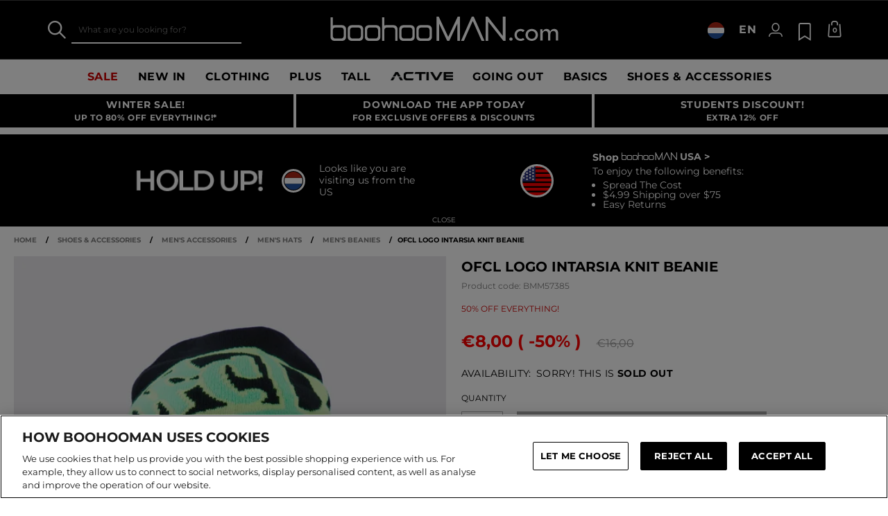

--- FILE ---
content_type: text/html;charset=UTF-8
request_url: https://www.boohooman.com/en-nl/ofcl-logo-intarsia-knit-beanie/BMM57385.html
body_size: 56256
content:
<!doctype html>
<html
data-cmp="Html"
lang="en-NL"
dir="ltr"
class="  country-nl"
>
<head>













































































<meta charset=UTF-8 />

<meta http-equiv="x-ua-compatible" content="ie=edge"/>

<meta name="viewport" content="width=device-width, initial-scale=1, maximum-scale=5"/>





















<title>Ofcl Logo Intarsia Knit Beanie | boohooMAN</title>




    <link rel="canonical" href="https://www.boohooman.com/en-nl/ofcl-logo-intarsia-knit-beanie/BMM57385.html" />





    
        <link rel="alternate" hreflang="en-us" href="https://www.boohooman.com/us/ofcl-logo-intarsia-knit-beanie/BMM57385.html" />
    
        <link rel="alternate" hreflang="en-au" href="https://www.boohooman.com/au/ofcl-logo-intarsia-knit-beanie/BMM57385.html" />
    
        <link rel="alternate" hreflang="en-gb" href="https://www.boohooman.com/ofcl-logo-intarsia-knit-beanie/BMM57385.html" />
    
        <link rel="alternate" hreflang="fr-fr" href="https://www.boohooman.com/fr/bonnet-en-maille-a-logo---ofcl/BMM57385.html" />
    
        <link rel="alternate" hreflang="de-de" href="https://www.boohooman.com/de/strickmuetze-mit-official-logo/BMM57385.html" />
    
        <link rel="alternate" hreflang="en-ie" href="https://www.boohooman.com/ie/ofcl-logo-intarsia-knit-beanie/BMM57385.html" />
    
        <link rel="alternate" hreflang="en-nl" href="https://www.boohooman.com/en-nl/ofcl-logo-intarsia-knit-beanie/BMM57385.html" />
    
        <link rel="alternate" hreflang="nl-nl" href="https://www.boohooman.com/nl/ofcl-gebreide-intarsia-muts-met-logo/BMM57385.html" />
    
        <link rel="alternate" hreflang="it-it" href="https://www.boohooman.com/it/berretto-beanie-in-maglia-con-logo-ofcl-a-intarsio/BMM57385.html" />
    
        <link rel="alternate" hreflang="es-es" href="https://www.boohooman.com/es/gorro-de-punto-intarsia-con-logo-ofcl/BMM57385.html" />
    
        <link rel="alternate" hreflang="x-default" href="https://www.boohooman.com/eu/ofcl-logo-intarsia-knit-beanie/BMM57385.html" />
    



    <meta name="robots" content="index,follow" />



    <meta name="google-play-app" content="app-id=com.poqstudio.app.platform.boohoo">









    
    
    
        
        <meta property="og:image" content="//mediahub.boohooman.com/bmm57385_black_xl?pdp.template" />
    
        
        <meta property="og:type" content="product" />
    
        
        <meta property="og:site_name" content="Boohoo MAN EU" />
    
        
        <meta property="og:title" content="Ofcl Logo Intarsia Knit Beanie | boohooMAN" />
    
        
        <meta property="og:url" content="https://www.boohooman.com/en-nl/ofcl-logo-intarsia-knit-beanie/BMM57385.html" />
    
        
        <meta property="og:description" content="Some well-picked accessories can make all the difference when you are trying to boss out some serious style, so don&rsquo;t overlook our selection of accessories for men. Belts are the perfect way to round off a look smoothly, whilst a strong watch can upgrade your casual outfit in no time. Combat the cold in style with our collection of beanies and heavyweight scarves, or make the most of festival season with a pair of vintage sunglasses and a cross body bag. Fashion's finishing touches are all in the accessories." />
    

    
    
        <link rel="image_src" href="//mediahub.boohooman.com/bmm57385_black_xl?pdp.template" />
    



<meta name="description" content="Shop Ofcl Logo Intarsia Knit Beanie at boohooMAN.com and upgrade your look! With our incredible range of Beanies, we are pretty sure we've got what you are looking for! Buy now!"/>
<meta name="keywords" content=""/>

<script type="text/javascript">//<!--
/* <![CDATA[ (head-active_data.js) */
var dw = (window.dw || {});
dw.ac = {
    _analytics: null,
    _events: [],
    _category: "",
    _searchData: "",
    _anact: "",
    _anact_nohit_tag: "",
    _analytics_enabled: "true",
    _timeZone: "Europe/London",
    _capture: function(configs) {
        if (Object.prototype.toString.call(configs) === "[object Array]") {
            configs.forEach(captureObject);
            return;
        }
        dw.ac._events.push(configs);
    },
	capture: function() { 
		dw.ac._capture(arguments);
		// send to CQ as well:
		if (window.CQuotient) {
			window.CQuotient.trackEventsFromAC(arguments);
		}
	},
    EV_PRD_SEARCHHIT: "searchhit",
    EV_PRD_DETAIL: "detail",
    EV_PRD_RECOMMENDATION: "recommendation",
    EV_PRD_SETPRODUCT: "setproduct",
    applyContext: function(context) {
        if (typeof context === "object" && context.hasOwnProperty("category")) {
        	dw.ac._category = context.category;
        }
        if (typeof context === "object" && context.hasOwnProperty("searchData")) {
        	dw.ac._searchData = context.searchData;
        }
    },
    setDWAnalytics: function(analytics) {
        dw.ac._analytics = analytics;
    },
    eventsIsEmpty: function() {
        return 0 == dw.ac._events.length;
    }
};
/* ]]> */
// -->
</script>
<script type="text/javascript">//<!--
/* <![CDATA[ (head-cquotient.js) */
var CQuotient = window.CQuotient = {};
CQuotient.clientId = 'bbdt-boohooman-EU';
CQuotient.realm = 'BDZW';
CQuotient.siteId = 'boohooman-EU';
CQuotient.instanceType = 'prd';
CQuotient.locale = 'en_NL';
CQuotient.fbPixelId = '__UNKNOWN__';
CQuotient.activities = [];
CQuotient.cqcid='';
CQuotient.cquid='';
CQuotient.cqeid='';
CQuotient.cqlid='';
CQuotient.apiHost='api.cquotient.com';
/* Turn this on to test against Staging Einstein */
/* CQuotient.useTest= true; */
CQuotient.useTest = ('true' === 'false');
CQuotient.initFromCookies = function () {
	var ca = document.cookie.split(';');
	for(var i=0;i < ca.length;i++) {
	  var c = ca[i];
	  while (c.charAt(0)==' ') c = c.substring(1,c.length);
	  if (c.indexOf('cqcid=') == 0) {
		CQuotient.cqcid=c.substring('cqcid='.length,c.length);
	  } else if (c.indexOf('cquid=') == 0) {
		  var value = c.substring('cquid='.length,c.length);
		  if (value) {
		  	var split_value = value.split("|", 3);
		  	if (split_value.length > 0) {
			  CQuotient.cquid=split_value[0];
		  	}
		  	if (split_value.length > 1) {
			  CQuotient.cqeid=split_value[1];
		  	}
		  	if (split_value.length > 2) {
			  CQuotient.cqlid=split_value[2];
		  	}
		  }
	  }
	}
}
CQuotient.getCQCookieId = function () {
	if(window.CQuotient.cqcid == '')
		window.CQuotient.initFromCookies();
	return window.CQuotient.cqcid;
};
CQuotient.getCQUserId = function () {
	if(window.CQuotient.cquid == '')
		window.CQuotient.initFromCookies();
	return window.CQuotient.cquid;
};
CQuotient.getCQHashedEmail = function () {
	if(window.CQuotient.cqeid == '')
		window.CQuotient.initFromCookies();
	return window.CQuotient.cqeid;
};
CQuotient.getCQHashedLogin = function () {
	if(window.CQuotient.cqlid == '')
		window.CQuotient.initFromCookies();
	return window.CQuotient.cqlid;
};
CQuotient.trackEventsFromAC = function (/* Object or Array */ events) {
try {
	if (Object.prototype.toString.call(events) === "[object Array]") {
		events.forEach(_trackASingleCQEvent);
	} else {
		CQuotient._trackASingleCQEvent(events);
	}
} catch(err) {}
};
CQuotient._trackASingleCQEvent = function ( /* Object */ event) {
	if (event && event.id) {
		if (event.type === dw.ac.EV_PRD_DETAIL) {
			CQuotient.trackViewProduct( {id:'', alt_id: event.id, type: 'raw_sku'} );
		} // not handling the other dw.ac.* events currently
	}
};
CQuotient.trackViewProduct = function(/* Object */ cqParamData){
	var cq_params = {};
	cq_params.cookieId = CQuotient.getCQCookieId();
	cq_params.userId = CQuotient.getCQUserId();
	cq_params.emailId = CQuotient.getCQHashedEmail();
	cq_params.loginId = CQuotient.getCQHashedLogin();
	cq_params.product = cqParamData.product;
	cq_params.realm = cqParamData.realm;
	cq_params.siteId = cqParamData.siteId;
	cq_params.instanceType = cqParamData.instanceType;
	cq_params.locale = CQuotient.locale;
	
	if(CQuotient.sendActivity) {
		CQuotient.sendActivity(CQuotient.clientId, 'viewProduct', cq_params);
	} else {
		CQuotient.activities.push({activityType: 'viewProduct', parameters: cq_params});
	}
};
/* ]]> */
// -->
</script>
<!-- Demandware Apple Pay -->

<style type="text/css">ISAPPLEPAY{display:inline}.dw-apple-pay-button,.dw-apple-pay-button:hover,.dw-apple-pay-button:active{background-color:black;background-image:-webkit-named-image(apple-pay-logo-white);background-position:50% 50%;background-repeat:no-repeat;background-size:75% 60%;border-radius:5px;border:1px solid black;box-sizing:border-box;margin:5px auto;min-height:30px;min-width:100px;padding:0}
.dw-apple-pay-button:after{content:'Apple Pay';visibility:hidden}.dw-apple-pay-button.dw-apple-pay-logo-white{background-color:white;border-color:white;background-image:-webkit-named-image(apple-pay-logo-black);color:black}.dw-apple-pay-button.dw-apple-pay-logo-white.dw-apple-pay-border{border-color:black}</style>



<meta name="google-site-verification" content="5rcXEhDMXw_BlEBfjTS16kw4cCV6wZkIW9ZOBHt5N34" />










<link rel="stylesheet" href="/on/demandware.static/Sites-boohooman-EU-Site/-/en_NL/v1767202013417/css/style_critical-path.css" />
<link rel="stylesheet" href="/on/demandware.static/Sites-boohooman-EU-Site/-/en_NL/v1767202013417/css/style.css" />


<style>
    .js .loader-indicator {
        background: url("/on/demandware.static/Sites-boohooman-EU-Site/-/default/dw2f22d323/images/loading-small.gif") no-repeat;
    }

    .js-app-banner .rating_bar, .js-app-banner .rating {
        background-image: url("/on/demandware.static/Sites-boohooman-EU-Site/-/default/dwcfaf25c2/images/rating.jpg");
    }   
</style>



















<link rel="prefetch" href="/on/demandware.static/Sites-boohooman-EU-Site/-/en_NL/v1767202013417/lib/magiczoom/magiczoom.min.js" as="script" />
<link rel="preload" href="/on/demandware.static/Sites-boohooman-EU-Site/-/en_NL/v1767202013417/lib/ampliance/amplience-sdk-client.min.js" as="script" />
<link rel="preconnect" href="https://wrs.adrsp.net"/>
<link rel="preconnect" href="https://custom-wrs.api.responsys.net/"/>
<link rel="preconnect" href="https://cdn0.forter.com/"/>
<link rel="preconnect" href="https://cdn9.forter.com/"/>
<link rel="preconnect" href="https://f.monetate.net"/>
<link rel="preconnect" href="https://monetate.net/"/>
<link rel="preconnect" href="https://vars.hotjar.com"/>
<link rel="preconnect" href="https://connect.facebook.net"/>
<link rel="preconnect" href="https://www.googletagmanager.com/"/>
<link rel="preconnect" href="https://www.googleadservices.com"/>
<link rel="preconnect" href="https://www.facebook.com"/>
<link rel="preconnect" href="https://www.google.com"/>
<link rel="preconnect" href="https://ib.adnxs.com"/>
<link rel="preconnect" href="https://boohooamplience.a.bigcontent.io"/>
<link rel="preconnect" href="https://www.google-analytics.com/"/>
<link rel="preconnect" href="https://vars.hotjar.com"/>
<link rel="preconnect" href="https://script.hotjar.com"/>
<link rel="preconnect" href="https://s.adroll.com/"/>
<link rel="preconnect" href="https://media.boohoo.com/"/>

<link rel="preload" href="https://www.boohooman.com/on/demandware.static/Sites-boohooman-EU-Site/-/en_NL/v1767202013417/js/app_boohooman-cartridge-js-imports-global-di-js.js" as="script" />
<link rel="preload" href="https://www.boohooman.com/on/demandware.static/Sites-boohooman-EU-Site/-/en_NL/v1767202013417/js/app_boohooman-cartridge-js-imports-product-di-js.js" as="script" />








<link rel="preconnect" href="//mediahub.boohooman.com/">
<script>
window.amplianceTemplates = [{"max":379,"templates":{"default":{"1x":"qlt=85&w=360&h=540&fit=ctn","2x":"qlt=85&w=329&h=494&fit=ctn","3x":"qlt=85&w=494&h=741&fit=ctn"},"plp":{"1x":"qlt=85&w=360&h=540&fit=ctn","2x":"qlt=85&w=329&h=494&fit=ctn","3x":"qlt=85&w=494&h=741&fit=ctn"},"recommendations":{"1x":"qlt=85&w=360&h=540&fit=ctn","2x":"qlt=85&w=329&h=494&fit=ctn","3x":"qlt=85&w=494&h=741&fit=ctn"},"recentlyviewed":{"1x":"qlt=85&w=360&h=540&fit=ctn","2x":"qlt=85&w=329&h=494&fit=ctn","3x":"qlt=85&w=494&h=741&fit=ctn"},"homepage":{"1x":"qlt=85&w=360&h=540&fit=ctn","2x":"qlt=85&w=329&h=494&fit=ctn","3x":"qlt=85&w=494&h=741&fit=ctn"},"order":{"1x":"qlt=85&w=140&h=0&fit=ctn","2x":"qlt=85&w=280&h=0&fit=ctn","3x":"qlt=85&w=420&h=0&fit=ctn"},"searchsuggestions":{"1x":"qlt=85&w=120&h=0&fit=ctn","2x":"qlt=85&w=240&h=0&fit=ctn","3x":"qlt=85&w=360&h=0&fit=ctn"},"minicartitem":{"1x":"qlt=85&w=85&h=0&fit=ctn","2x":"qlt=85&w=170&h=0&fit=ctn","3x":"qlt=85&w=255&h=0&fit=ctn"},"wishlist":{"1x":"qlt=85&w=120&h=0&fit=ctn","2x":"qlt=85&w=240&h=0&fit=ctn","3x":"qlt=85&w=360&h=0&fit=ctn"},"cartitem":{"1x":"qlt=85&w=145&h=0&fit=ctn","2x":"qlt=85&w=290&h=0&fit=ctn","3x":"qlt=85&w=435&h=0&fit=ctn"},"quickviewthumbnail":{"1x":"qlt=85&w=73&h=109&fit=ctn","2x":"quickviewthumbnail.mobile.template_2x","3x":"quickviewthumbnail.mobile.template_3x"},"productthumbnail":{"1x":"qlt=85&w=100&h=0&fit=ctn","2x":"qlt=85&w=200&h=0&fit=ctn","3x":"qlt=85&w=300&h=0&fit=ctn"},"productmain":{"1x":"qlt=85&w=696&h=0&fit=ctn","2x":"qlt=85&w=1454&h=0&fit=ctn","3x":"qlt=85&w=2181&h=0&fit=ctn"},"quickviewmain":{"1x":"qlt=85&w=696&h=0&fit=ctn","2x":"quickviewmain.mobile.template_2x","3x":"quickviewmain.mobile.template_3x"}}},{"min":380,"max":459,"templates":{"default":{"1x":"qlt=85&w=360&h=540&fit=ctn","2x":"qlt=85&w=329&h=494&fit=ctn","3x":"qlt=85&w=494&h=741&fit=ctn"},"plp":{"1x":"qlt=85&w=360&h=540&fit=ctn","2x":"qlt=85&w=329&h=494&fit=ctn","3x":"qlt=85&w=494&h=741&fit=ctn"},"recommendations":{"1x":"qlt=85&w=360&h=540&fit=ctn","2x":"qlt=85&w=329&h=494&fit=ctn","3x":"qlt=85&w=494&h=741&fit=ctn"},"recentlyviewed":{"1x":"qlt=85&w=360&h=540&fit=ctn","2x":"qlt=85&w=329&h=494&fit=ctn","3x":"qlt=85&w=494&h=741&fit=ctn"},"homepage":{"1x":"qlt=85&w=360&h=540&fit=ctn","2x":"qlt=85&w=329&h=494&fit=ctn","3x":"qlt=85&w=494&h=741&fit=ctn"},"order":{"1x":"qlt=85&w=140&h=0&fit=ctn","2x":"qlt=85&w=280&h=0&fit=ctn","3x":"qlt=85&w=420&h=0&fit=ctn"},"searchsuggestions":{"1x":"qlt=85&w=120&h=0&fit=ctn","2x":"qlt=85&w=240&h=0&fit=ctn","3x":"qlt=85&w=360&h=0&fit=ctn"},"minicartitem":{"1x":"qlt=85&w=85&h=0&fit=ctn","2x":"qlt=85&w=170&h=0&fit=ctn","3x":"qlt=85&w=255&h=0&fit=ctn"},"wishlist":{"1x":"qlt=85&w=120&h=0&fit=ctn","2x":"qlt=85&w=240&h=0&fit=ctn","3x":"qlt=85&w=360&h=0&fit=ctn"},"cartitem":{"1x":"qlt=85&w=145&h=0&fit=ctn","2x":"qlt=85&w=290&h=0&fit=ctn","3x":"qlt=85&w=435&h=0&fit=ctn"},"quickviewthumbnail":{"1x":"qlt=85&w=73&h=109&fit=ctn","2x":"quickviewthumbnail.mobile.template_2x","3x":"quickviewthumbnail.mobile.template_3x"},"productthumbnail":{"1x":"qlt=85&w=100&h=0&fit=ctn","2x":"qlt=85&w=200&h=0&fit=ctn","3x":"qlt=85&w=300&h=0&fit=ctn"},"productmain":{"1x":"qlt=85&w=696&h=0&fit=ctn","2x":"qlt=85&w=1454&h=0&fit=ctn","3x":"qlt=85&w=2181&h=0&fit=ctn"},"quickviewmain":{"1x":"qlt=85&w=696&h=0&fit=ctn","2x":"quickviewmain.mobile.template_2x","3x":"quickviewmain.mobile.template_3x"}}},{"min":460,"max":559,"templates":{"default":{"1x":"qlt=85&w=360&h=540&fit=ctn","2x":"qlt=85&w=409&h=614&fit=ctn","3x":"qlt=85&w=614&h=921&fit=ctn"},"plp":{"1x":"qlt=85&w=360&h=540&fit=ctn","2x":"qlt=85&w=409&h=614&fit=ctn","3x":"qlt=85&w=614&h=921&fit=ctn"},"recommendations":{"1x":"qlt=85&w=360&h=540&fit=ctn","2x":"qlt=85&w=409&h=614&fit=ctn","3x":"qlt=85&w=614&h=921&fit=ctn"},"recentlyviewed":{"1x":"qlt=85&w=360&h=540&fit=ctn","2x":"qlt=85&w=409&h=614&fit=ctn","3x":"qlt=85&w=614&h=921&fit=ctn"},"homepage":{"1x":"qlt=85&w=360&h=540&fit=ctn","2x":"qlt=85&w=409&h=614&fit=ctn","3x":"qlt=85&w=614&h=921&fit=ctn"},"order":{"1x":"qlt=85&w=140&h=0&fit=ctn","2x":"qlt=85&w=280&h=0&fit=ctn","3x":"qlt=85&w=420&h=0&fit=ctn"},"searchsuggestions":{"1x":"qlt=85&w=120&h=0&fit=ctn","2x":"qlt=85&w=240&h=0&fit=ctn","3x":"qlt=85&w=360&h=0&fit=ctn"},"minicartitem":{"1x":"qlt=85&w=85&h=0&fit=ctn","2x":"qlt=85&w=170&h=0&fit=ctn","3x":"qlt=85&w=255&h=0&fit=ctn"},"wishlist":{"1x":"qlt=85&w=120&h=0&fit=ctn","2x":"qlt=85&w=240&h=0&fit=ctn","3x":"qlt=85&w=360&h=0&fit=ctn"},"cartitem":{"1x":"qlt=85&w=145&h=0&fit=ctn","2x":"qlt=85&w=290&h=0&fit=ctn","3x":"qlt=85&w=435&h=0&fit=ctn"},"quickviewthumbnail":{"1x":"qlt=85&w=73&h=109&fit=ctn","2x":"quickviewthumbnail.mobile.template_2x","3x":"quickviewthumbnail.mobile.template_3x"},"productthumbnail":{"1x":"qlt=85&w=100&h=0&fit=ctn","2x":"qlt=85&w=200&h=0&fit=ctn","3x":"qlt=85&w=300&h=0&fit=ctn"},"productmain":{"1x":"qlt=85&w=696&h=0&fit=ctn","2x":"qlt=85&w=1454&h=0&fit=ctn","3x":"qlt=85&w=2181&h=0&fit=ctn"},"quickviewmain":{"1x":"qlt=85&w=696&h=0&fit=ctn","2x":"quickviewmain.mobile.template_2x","3x":"quickviewmain.mobile.template_3x"}}},{"min":560,"max":629,"templates":{"default":{"1x":"qlt=85&w=360&h=540&fit=ctn","2x":"qlt=85&w=509&h=764&fit=ctn","3x":"qlt=85&w=764&h=1146&fit=ctn"},"plp":{"1x":"qlt=85&w=360&h=540&fit=ctn","2x":"qlt=85&w=509&h=764&fit=ctn","3x":"qlt=85&w=764&h=1146&fit=ctn"},"recommendations":{"1x":"qlt=85&w=360&h=540&fit=ctn","2x":"qlt=85&w=509&h=764&fit=ctn","3x":"qlt=85&w=764&h=1146&fit=ctn"},"recentlyviewed":{"1x":"qlt=85&w=360&h=540&fit=ctn","2x":"qlt=85&w=509&h=764&fit=ctn","3x":"qlt=85&w=764&h=1146&fit=ctn"},"homepage":{"1x":"qlt=85&w=360&h=540&fit=ctn","2x":"qlt=85&w=509&h=764&fit=ctn","3x":"qlt=85&w=764&h=1146&fit=ctn"},"order":{"1x":"qlt=85&w=140&h=0&fit=ctn","2x":"qlt=85&w=280&h=0&fit=ctn","3x":"qlt=85&w=420&h=0&fit=ctn"},"searchsuggestions":{"1x":"qlt=85&w=120&h=0&fit=ctn","2x":"qlt=85&w=240&h=0&fit=ctn","3x":"qlt=85&w=360&h=0&fit=ctn"},"minicartitem":{"1x":"qlt=85&w=85&h=0&fit=ctn","2x":"qlt=85&w=170&h=0&fit=ctn","3x":"qlt=85&w=255&h=0&fit=ctn"},"wishlist":{"1x":"qlt=85&w=120&h=0&fit=ctn","2x":"qlt=85&w=240&h=0&fit=ctn","3x":"qlt=85&w=360&h=0&fit=ctn"},"cartitem":{"1x":"qlt=85&w=145&h=0&fit=ctn","2x":"qlt=85&w=290&h=0&fit=ctn","3x":"qlt=85&w=435&h=0&fit=ctn"},"quickviewthumbnail":{"1x":"qlt=85&w=73&h=109&fit=ctn","2x":"quickviewthumbnail.mobile.template_2x","3x":"quickviewthumbnail.mobile.template_3x"},"productthumbnail":{"1x":"qlt=85&w=100&h=0&fit=ctn","2x":"qlt=85&w=200&h=0&fit=ctn","3x":"qlt=85&w=300&h=0&fit=ctn"},"productmain":{"1x":"qlt=85&w=696&h=0&fit=ctn","2x":"qlt=85&w=1454&h=0&fit=ctn","3x":"qlt=85&w=2181&h=0&fit=ctn"},"quickviewmain":{"1x":"qlt=85&w=696&h=0&fit=ctn","2x":"quickviewmain.mobile.template_2x","3x":"quickviewmain.mobile.template_3x"}}},{"min":630,"max":767,"templates":{"default":{"1x":"qlt=85&w=360&h=540&fit=ctn","2x":"qlt=85&w=717&h=1075&fit=ctn","3x":"qlt=85&w=1076&h=1613&fit=ctn"},"plp":{"1x":"qlt=85&w=360&h=540&fit=ctn","2x":"qlt=85&w=579&h=868&fit=ctn","3x":"qlt=85&w=868&h=1302&fit=ctn"},"recommendations":{"1x":"qlt=85&w=249&h=374&sm=C","2x":"qlt=85&w=498&h=0&fit=ctn","3x":"qlt=85&w=747&h=0&fit=ctn"},"recentlyviewed":{"1x":"qlt=85&w=360&h=540&fit=ctn","2x":"qlt=85&w=579&h=868&fit=ctn","3x":"qlt=85&w=868&h=1302&fit=ctn"},"homepage":{"1x":"qlt=85&w=360&h=540&fit=ctn","2x":"qlt=85&w=579&h=868&fit=ctn","3x":"qlt=85&w=868&h=1302&fit=ctn"},"order":{"1x":"qlt=85&w=140&h=0&fit=ctn","2x":"qlt=85&w=280&h=0&fit=ctn","3x":"qlt=85&w=420&h=0&fit=ctn"},"searchsuggestions":{"1x":"qlt=85&w=120&h=0&fit=ctn","2x":"qlt=85&w=240&h=0&fit=ctn","3x":"qlt=85&w=360&h=0&fit=ctn"},"minicartitem":{"1x":"qlt=85&w=85&h=0&fit=ctn","2x":"qlt=85&w=170&h=0&fit=ctn","3x":"qlt=85&w=255&h=0&fit=ctn"},"wishlist":{"1x":"qlt=85&w=120&h=0&fit=ctn","2x":"qlt=85&w=240&h=0&fit=ctn","3x":"qlt=85&w=360&h=0&fit=ctn"},"cartitem":{"1x":"qlt=85&w=145&h=0&fit=ctn","2x":"qlt=85&w=290&h=0&fit=ctn","3x":"qlt=85&w=435&h=0&fit=ctn"},"quickviewthumbnail":{"1x":"qlt=85&w=73&h=109&fit=ctn","2x":"quickviewthumbnail.mobile.template_2x","3x":"quickviewthumbnail.mobile.template_3x"},"productthumbnail":{"1x":"qlt=85&w=100&h=0&fit=ctn","2x":"qlt=85&w=200&h=0&fit=ctn","3x":"qlt=85&w=300&h=0&fit=ctn"},"productmain":{"1x":"qlt=85&w=696&h=0&fit=ctn","2x":"qlt=85&w=1454&h=0&fit=ctn","3x":"qlt=85&w=2181&h=0&fit=ctn"},"quickviewmain":{"1x":"qlt=85&w=696&h=0&fit=ctn","2x":"quickviewmain.mobile.template_2x","3x":"quickviewmain.mobile.template_3x"}}},{"min":768,"max":1024,"templates":{"default":{"1x":"qlt=85&w=114&h=171&fit=ctn","2x":"qlt=85&w=228&h=342&fit=ctn","3x":"qlt=85&w=342&h=513&fit=ctn"},"plp":{"1x":"qlt=85&w=314&h=0&fit=ctn","2x":"qlt=85&w=628&h=0&fit=ctn","3x":"qlt=85&w=942&h=0&fit=ctn"},"recommendations":{"1x":"qlt=85&w=314&h=0&fit=ctn","2x":"qlt=85&w=628&h=0&fit=ctn","3x":"qlt=85&w=942&h=0&fit=ctn"},"recentlyviewed":{"1x":"qlt=85&w=314&h=0&fit=ctn","2x":"qlt=85&w=628&h=0&fit=ctn","3x":"qlt=85&w=942&h=0&fit=ctn"},"homepage":{"1x":"qlt=85&w=240&h=357&fit=ctn","2x":"qlt=85&w=480&h=714&fit=ctn","3x":"qlt=85&w=720&h=1071&fit=ctn"},"order":{"1x":"qlt=85&w=120&h=0&fit=ctn","2x":"qlt=85&w=240&h=0&fit=ctn","3x":"qlt=85&w=360&h=0&fit=ctn"},"searchsuggestions":{"1x":"qlt=85&w=115&h=0&fit=ctn","2x":"qlt=85&w=230&h=0&fit=ctn","3x":"qlt=85&w=345&h=0&fit=ctn"},"minicartitem":{"1x":"qlt=85&w=85&h=0&fit=ctn","2x":"qlt=85&w=170&h=0&fit=ctn","3x":"qlt=85&w=255&h=0&fit=ctn"},"wishlist":{"1x":"qlt=85&w=115&h=0&fit=ctn","2x":"qlt=85&w=230&h=0&fit=ctn","3x":"qlt=85&w=345&h=0&fit=ctn"},"cartitem":{"1x":"qlt=85&w=120&h=0&fit=ctn","2x":"qlt=85&w=240&h=0&fit=ctn","3x":"qlt=85&w=240&h=0&fit=ctn"},"quickviewthumbnail":{"1x":"qlt=85&w=76&h=113&fit=ctn","2x":"quickviewthumbnail.tablet.template_2x","3x":"quickviewthumbnail.tablet.template_3x"},"productthumbnail":{"1x":"qlt=85&w=98&h=146&fit=ctn","2x":"qlt=85&w=196&h=0&fit=ctn","3x":"qlt=85&w=294&h=0&fit=ctn"},"productmain":{"1x":"qlt=85&w=990&h=0&fit=ctn","2x":"qlt=85&w=990&h=0&fit=ctn","3x":"qlt=85&w=1485&h=0&fit=ctn"},"quickviewmain":{"1x":"qlt=85&w=296&h=445&fit=ctn","2x":"quickviewmain.tablet.template_2x","3x":"quickviewmain.tablet.template_3x"}}},{"min":1025,"max":1279,"templates":{"default":{"1x":"qlt=85&w=205&h=308&fit=ctn","2x":"qlt=85&w=410&h=616&fit=ctn","3x":"qlt=85&w=615&h=924&fit=ctn"},"plp":{"1x":"qlt=85&w=205&h=308&fit=ctn","2x":"qlt=85&w=410&h=616&fit=ctn","3x":"qlt=85&w=615&h=924&fit=ctn"},"recommendations":{"1x":"qlt=85&w=231&h=0&fit=ctn","2x":"qlt=85&w=462&h=0&fit=ctn","3x":"qlt=85&w=693&h=0&fit=ctn"},"recentlyviewed":{"1x":"qlt=85&w=231&h=0&fit=ctn","2x":"qlt=85&w=462&h=0&fit=ctn","3x":"qlt=85&w=693&h=0&fit=ctn"},"homepage":{"1x":"qlt=85&w=240&h=357&fit=ctn","2x":"qlt=85&w=480&h=714&fit=ctn","3x":"qlt=85&w=720&h=1071&fit=ctn"},"order":{"1x":"qlt=85&w=120&h=0&fit=ctn","2x":"qlt=85&w=240&h=0&fit=ctn","3x":"qlt=85&w=360&h=0&fit=ctn"},"searchsuggestions":{"1x":"qlt=85&w=115&h=0&fit=ctn","2x":"qlt=85&w=230&h=0&fit=ctn","3x":"qlt=85&w=345&h=0&fit=ctn"},"minicartitem":{"1x":"qlt=85&w=85&h=0&fit=ctn","2x":"qlt=85&w=170&h=0&fit=ctn","3x":"qlt=85&w=255&h=0&fit=ctn"},"wishlist":{"1x":"qlt=85&w=115&h=0&fit=ctn","2x":"qlt=85&w=230&h=0&fit=ctn","3x":"qlt=85&w=345&h=0&fit=ctn"},"cartitem":{"1x":"qlt=85&w=120&h=0&fit=ctn","2x":"qlt=85&w=240&h=0&fit=ctn","3x":"qlt=85&w=240&h=0&fit=ctn"},"quickviewthumbnail":{"1x":"qlt=85&w=76&h=113&fit=ctn","2x":"quickviewthumbnail.tablet.template_2x","3x":"quickviewthumbnail.tablet.template_3x"},"productthumbnail":{"1x":"qlt=85&w=98&h=146&fit=ctn","2x":"qlt=85&w=196&h=0&fit=ctn","3x":"qlt=85&w=294&h=0&fit=ctn"},"productmain":{"1x":"qlt=85&w=990&h=0&fit=ctn","2x":"qlt=85&w=990&h=0&fit=ctn","3x":"qlt=85&w=1485&h=0&fit=ctn"},"quickviewmain":{"1x":"qlt=85&w=296&h=445&fit=ctn","2x":"quickviewmain.tablet.template_2x","3x":"quickviewmain.tablet.template_3x"}}},{"min":1280,"max":1365,"templates":{"default":{"1x":"qlt=85&w=205&h=307&fit=ctn","2x":"qlt=85&w=410&h=614&fit=ctn","3x":"qlt=85&w=615&h=921&fit=ctn"},"plp":{"1x":"qlt=85&w=205&h=307&fit=ctn","2x":"qlt=85&w=410&h=614&fit=ctn","3x":"qlt=85&w=615&h=921&fit=ctn"},"recommendations":{"1x":"qlt=85&w=242&h=0&fit=ctn","2x":"qlt=85&w=484&h=0&fit=ctn","3x":"qlt=85&w=726&h=0&fit=ctn"},"recentlyviewed":{"1x":"qlt=85&w=242&h=0&fit=ctn","2x":"qlt=85&w=484&h=0&fit=ctn","3x":"qlt=85&w=726&h=0&fit=ctn"},"homepage":{"1x":"qlt=85&w=253&h=378&fit=ctn","2x":"qlt=85&w=506&h=756&fit=ctn","3x":"qlt=85&w=759&h=1134&fit=ctn"},"order":{"1x":"qlt=85&w=120&h=0&fit=ctn","2x":"qlt=85&w=240&h=0&fit=ctn","3x":"qlt=85&w=360&h=0&fit=ctn"},"searchsuggestions":{"1x":"qlt=85&w=115&h=0&fit=ctn","2x":"qlt=85&w=230&h=0&fit=ctn","3x":"qlt=85&w=345&h=0&fit=ctn"},"minicartitem":{"1x":"qlt=85&w=85&h=0&fit=ctn","2x":"qlt=85&w=170&h=0&fit=ctn","3x":"qlt=85&w=255&h=0&fit=ctn"},"wishlist":{"1x":"qlt=85&w=115&h=0&fit=ctn","2x":"qlt=85&w=230&h=0&fit=ctn","3x":"qlt=85&w=345&h=0&fit=ctn"},"cartitem":{"1x":"w=120&h=0&fit=ctn","2x":"qlt=85&w=240&h=0&fit=ctn","3x":"qlt=85&w=360&h=0&fit=ctn"},"quickviewthumbnail":{"1x":"qlt=85&w=78&h=116&fit=ctn","2x":"quickviewthumbnail.template_2x","3x":"quickviewthumbnail.template_3x"},"productthumbnail":{"1x":"qlt=85&w=112&h=167&fit=ctn","2x":"qlt=85&w=200&h=0&fit=ctn","3x":"qlt=85&w=300&h=0&fit=ctn"},"productmain":{"1x":"qlt=85&w=556&h=0&fit=ctn","2x":"qlt=85&w=1112&h=0&fit=ctn","3x":"qlt=90&w=1668&h=0&fit=ctn"},"quickviewmain":{"1x":"qlt=85&w=373&h=561&fit=ctn","2x":"quickviewmain.template_2x","3x":"quickviewmain.template_3x"}}},{"min":1366,"max":1535,"templates":{"default":{"1x":"qlt=85&w=243&h=364&fit=ctn","2x":"qlt=85&w=486&h=728&fit=ctn","3x":"qlt=85&w=729&h=1092&fit=ctn"},"plp":{"1x":"qlt=85&w=243&h=364&fit=ctn","2x":"qlt=85&w=486&h=728&fit=ctn","3x":"qlt=85&w=729&h=1092&fit=ctn"},"recommendations":{"1x":"qlt=85&w=249&h=0&fit=ctn","2x":"qlt=85&w=498&h=0&fit=ctn","3x":"qlt=85&w=747&h=0&fit=ctn"},"recentlyviewed":{"1x":"qlt=85&w=249&h=0&fit=ctn","2x":"qlt=85&w=498&h=0&fit=ctn","3x":"qlt=85&w=747&h=0&fit=ctn"},"homepage":{"1x":"qlt=85&w=287&h=429&fit=ctn","2x":"qlt=85&w=574&h=858&fit=ctn","3x":"qlt=85&w=861&h=1287&fit=ctn"},"order":{"1x":"qlt=85&w=120&h=0&fit=ctn","2x":"qlt=85&w=240&h=0&fit=ctn","3x":"qlt=85&w=360&h=0&fit=ctn"},"searchsuggestions":{"1x":"qlt=85&w=115&h=0&fit=ctn","2x":"qlt=85&w=230&h=0&fit=ctn","3x":"qlt=85&w=345&h=0&fit=ctn"},"minicartitem":{"1x":"qlt=85&w=85&h=0&fit=ctn","2x":"qlt=85&w=170&h=0&fit=ctn","3x":"qlt=85&w=255&h=0&fit=ctn"},"wishlist":{"1x":"qlt=85&w=115&h=0&fit=ctn","2x":"qlt=85&w=230&h=0&fit=ctn","3x":"qlt=85&w=345&h=0&fit=ctn"},"cartitem":{"1x":"w=120&h=0&fit=ctn","2x":"qlt=85&w=240&h=0&fit=ctn","3x":"qlt=85&w=360&h=0&fit=ctn"},"quickviewthumbnail":{"1x":"qlt=85&w=78&h=116&fit=ctn","2x":"quickviewthumbnail.template_2x","3x":"quickviewthumbnail.template_3x"},"productthumbnail":{"1x":"qlt=85&w=112&h=167&fit=ctn","2x":"qlt=85&w=200&h=0&fit=ctn","3x":"qlt=85&w=300&h=0&fit=ctn"},"productmain":{"1x":"qlt=85&w=556&h=0&fit=ctn","2x":"qlt=85&w=1112&h=0&fit=ctn","3x":"qlt=90&w=1668&h=0&fit=ctn"},"quickviewmain":{"1x":"qlt=85&w=373&h=561&fit=ctn","2x":"quickviewmain.template_2x","3x":"quickviewmain.template_3x"}}},{"min":1536,"templates":{"default":{"1x":"qlt=85&w=249&h=366&sm=C","2x":"qlt=85&w=498&h=732&sm=C","3x":"qlt=85&w=747&h=1098&sm=C"},"plp":{"1x":"qlt=85&w=249&h=366&sm=C","2x":"qlt=85&w=498&h=732&sm=C","3x":"qlt=85&w=747&h=1098&sm=C"},"recommendations":{"1x":"qlt=85&w=249&h=374&sm=C","2x":"qlt=85&w=498&h=0&fit=ctn","3x":"qlt=85&w=747&h=0&fit=ctn"},"recentlyviewed":{"1x":"qlt=85&w=249&h=374&sm=C","2x":"qlt=85&w=498&h=0&fit=ctn","3x":"qlt=85&w=747&h=0&fit=ctn"},"homepage":{"1x":"qlt=85&w=364&h=546&fit=ctn","2x":"qlt=85&w=728&h=1092&fit=ctn","3x":"qlt=85&w=1092&h=1638&fit=ctn"},"order":{"1x":"qlt=85&w=120&h=0&fit=ctn","2x":"qlt=85&w=240&h=0&fit=ctn","3x":"qlt=85&w=360&h=0&fit=ctn"},"searchsuggestions":{"1x":"qlt=85&w=115&h=0&fit=ctn","2x":"qlt=85&w=230&h=0&fit=ctn","3x":"qlt=85&w=345&h=0&fit=ctn"},"minicartitem":{"1x":"qlt=85&w=85&h=0&fit=ctn","2x":"qlt=85&w=170&h=0&fit=ctn","3x":"qlt=85&w=255&h=0&fit=ctn"},"wishlist":{"1x":"qlt=85&w=115&h=0&fit=ctn","2x":"qlt=85&w=230&h=0&fit=ctn","3x":"qlt=85&w=345&h=0&fit=ctn"},"cartitem":{"1x":"w=120&h=0&fit=ctn","2x":"qlt=85&w=240&h=0&fit=ctn","3x":"qlt=85&w=360&h=0&fit=ctn"},"quickviewthumbnail":{"1x":"qlt=85&w=78&h=116&fit=ctn","2x":"quickviewthumbnail.template_2x","3x":"quickviewthumbnail.template_3x"},"productthumbnail":{"1x":"qlt=85&w=112&h=167&fit=ctn","2x":"qlt=85&w=200&h=0&fit=ctn","3x":"qlt=85&w=300&h=0&fit=ctn"},"productmain":{"1x":"qlt=85&w=556&h=0&fit=ctn","2x":"qlt=85&w=1112&h=0&fit=ctn","3x":"qlt=90&w=1668&h=0&fit=ctn"},"quickviewmain":{"1x":"qlt=85&w=373&h=561&fit=ctn","2x":"quickviewmain.template_2x","3x":"quickviewmain.template_3x"}}}];
window.largeImg = {"url":{"1x":"qlt=85&w=556&h=0&fit=ctn","2x":"qlt=85&w=1112&h=0&fit=ctn","3x":"qlt=90&w=1668&h=0&fit=ctn"},"urlMobile":{"1x":"qlt=85&w=696&h=0&fit=ctn","2x":"qlt=85&w=1454&h=0&fit=ctn","3x":"qlt=85&w=2181&h=0&fit=ctn"},"urlTablet":{"1x":"qlt=85&w=990&h=0&fit=ctn","2x":"qlt=85&w=990&h=0&fit=ctn","3x":"qlt=85&w=1485&h=0&fit=ctn"},"hires":{"1x":"qlt=75&w=1000&h=1500&fit=ctn&fmt=jpeg&crop=0.0,0.0,0.0,0.0&bgc=FFFFFF","2x":"productmain.hires.template_2x","3x":"productmain.hires.template_3x"}};
(function() {
window.isWebPSupported = localStorage && localStorage.getItem('isWebPSupported');
if (window.isWebPSupported) {
return;
}
var webp = new Image();
webp.onload = function() {
localStorage && localStorage.setItem('isWebPSupported', true);
window.isWebPSupported = true;
};
webp.src = '[data-uri]';
}) ()
</script>
<script src="/on/demandware.static/Sites-boohooman-EU-Site/-/en_NL/v1767202013417/lib/lazysizes.js" type="text/javascript" defer async></script>



<script type="text/javascript">
if (/MSIE \d|Trident.*rv:/.test(navigator.userAgent)) {
document.write('<script src="/on/demandware.static/Sites-boohooman-EU-Site/-/en_NL/v1767202013417/lib/picturefill.min.js" type="text/javascript" async><\/script>');
}
window.onBambuserLiveShoppingReady = function(player) {};
</script>

<script async="async" src="https://www.boohooman.com/on/demandware.static/Sites-boohooman-EU-Site/-/en_NL/v1767202013417/lib/cssrelpreload.min.js"></script>

<link rel="preload" href="/on/demandware.static/Sites-boohooman-EU-Site/-/default/dw963d535a/fonts/montserrat/Montserrat-Regular.woff2" as="font" type="font/woff2" crossorigin/>
<link rel="preload" href="/on/demandware.static/Sites-boohooman-EU-Site/-/default/dwf86f3b3d/fonts/montserrat/Montserrat-Bold.woff2" as="font" type="font/woff2" crossorigin/>

<style>
    @font-face {
        font-family: "montserrat";
        src: local("Montserrat Regular"),
            local("Montserrat-Regular"),
            url("/on/demandware.static/Sites-boohooman-EU-Site/-/default/dw963d535a/fonts/montserrat/Montserrat-Regular.woff2") format("woff2"),
            url("/on/demandware.static/Sites-boohooman-EU-Site/-/default/dw779cc7de/fonts/montserrat/Montserrat-Regular.woff") format("woff");
        font-weight: 400;
        font-display: swap;
        font-style: normal;
    }

    @font-face {
        font-family: "montserrat";
        src: local("Montserrat Bold"),
            local("Montserrat-Bold"),
            url("/on/demandware.static/Sites-boohooman-EU-Site/-/default/dwf86f3b3d/fonts/montserrat/Montserrat-Bold.woff2") format("woff2"),
            url("/on/demandware.static/Sites-boohooman-EU-Site/-/default/dw301773a5/fonts/montserrat/Montserrat-Bold.woff") format("woff");
        font-weight: 700;
        font-display: swap;
        font-style: normal;
    }

    @font-face {
        font-family: "montserrat-medium";
        src: local("Montserrat Medium"),
            local("Montserrat-Medium"),
            url("/on/demandware.static/Sites-boohooman-EU-Site/-/default/dw98e93c68/fonts/montserrat/Montserrat-Medium.woff2") format("woff2"),
            url("/on/demandware.static/Sites-boohooman-EU-Site/-/default/dwe3bb64f9/fonts/montserrat/Montserrat-Medium.woff") format("woff");
        font-weight: 400;
        font-display: swap;
        font-style: normal;
    }

    @font-face {
        font-family: "montserrat-extra-bold";
        src: local("Montserrat Extra Bold"),
            local("MontserratExtra-Bold"),
            url("/on/demandware.static/Sites-boohooman-EU-Site/-/default/dw34aa6bf9/fonts/montserrat/Montserrat-ExtraBold.woff2") format("woff2"),
            url("/on/demandware.static/Sites-boohooman-EU-Site/-/default/dw207b4638/fonts/montserrat/Montserrat-ExtraBold.woff") format("woff");
        font-weight: 700;
        font-display: swap;
        font-style: normal;
    }

    @font-face {
        font-family: "montserrat-black";
        src: local("Montserrat Black"),
            local("Montserrat-Black"),
            url("/on/demandware.static/Sites-boohooman-EU-Site/-/default/dwb0406292/fonts/montserrat/Montserrat-Black.woff2") format("woff2"),
            url("/on/demandware.static/Sites-boohooman-EU-Site/-/default/dw158eb663/fonts/montserrat/Montserrat-Black.woff") format("woff");
        font-weight: 900;
        font-display: swap;
        font-style: normal;
    }
</style>

<link rel="preload" href="/on/demandware.static/Sites-boohooman-EU-Site/-/default/dw1a39166f/fonts/icons.woff2" as="font" type="font/woff2" crossorigin>

<style>
    @font-face {
        font-family: "icons";
        src: url("/on/demandware.static/Sites-boohooman-EU-Site/-/default/dw1a39166f/fonts/icons.woff2") format('woff2'),
        url("/on/demandware.static/Sites-boohooman-EU-Site/-/default/dw96621313/fonts/icons.woff") format('woff'),
        url("/on/demandware.static/Sites-boohooman-EU-Site/-/en_NL/v1767202013417/fonts/icons.eot?#iefix") format('embedded-opentype'),
        url("/on/demandware.static/Sites-boohooman-EU-Site/-/default/dw7149cce9/fonts/icons.ttf") format('truetype'),
        url("/on/demandware.static/Sites-boohooman-EU-Site/-/en_NL/v1767202013417/fonts/icons.svg#icons") format('svg');
        font-weight: normal;
        font-style: normal;
        font-display: swap;
    }
</style>




<link rel="stylesheet" href="/on/demandware.static/Sites-boohooman-EU-Site/-/en_NL/v1767202013417/css/style_product.css" />





	 


	














































































    















<style>
    .home-container .tab-label .de-title,
    .home-container .tab-label .fr-title,
    .country-fr .home-container .tab-label .de-title,
    .country-fr .home-container .tab-label .en-title,
    .country-de .home-container .tab-label .fr-title,
    .country-de .home-container .tab-label .en-title,
    .home-container .recommendations-tab-label .de-title,
    .home-container .recommendations-tab-label .fr-title,
    .country-fr .home-container .recommendations-tab-label .de-title,
    .country-fr .home-container .recommendations-tab-label .en-title,
    .country-de .home-container .recommendations-tab-label .fr-title,
    .country-de .home-container .recommendations-tab-label .en-title {
        display: none;
    }

    .country-de .home-container .tab-label .de-title,
    .country-fr .home-container .tab-label .fr-title,    
    .country-de .home-container .recommendations-tab-label .de-title,
    .country-fr .home-container .recommendations-tab-label .fr-title {
        display: inline;
    }
</style>














<style>

    .fd-410-redesign .mobile-main-navigation {
        overflow-x: hidden;
        overflow-y: scroll;
        background-color: #fff !important;
    }

    .fd-410-redesign #mobile-navigation .main-menu {
        overflow-y: visible;
        overflow-x: visible;
    }

    .fd-410-redesign #mobile-navigation .mobile-nav-header {
        background-color: #2f2f2f;
    }

    .fd-410-redesign #mobile-navigation .has-been-viewed > li {    
        position: absolute;
        top: 0;
        left: 0;
        width: 100%;
    }

    .fd-410-redesign .header-banner-timer {
        padding: 0 !important;
    }

    .fd-410-redesign .header-banner-timer > * {
        padding: 5px !important;
    }

    .fd-410-redesign #mobile-navigation .link-tab>.menu-item {
        font-size: 16px;
        display: -ms-flexbox;
        display: flex;
        -ms-flex-align: center;
        align-items: center;
        -ms-flex-pack: justify;
        justify-content: space-between;
        padding: 0 20px;
        background: #fafafa;
        margin: 10px 0;
        text-transform: uppercase;
        text-align: center;
    }
    
</style>














<style>
.adroll_consent_container {
right: 1px;
}
</style>






















<style>
.header-search-form .header-search-form-fieldset input.js-header-search-input.header-search-input {
    display: block !important;
    border-bottom: 2px solid white;
}
</style>














<style>
#tab-content1 .product-tile .product-pricing-flex-inner {
justify-content: center;
}
</style>














<style>
.level-1>li.gunna-menu-item>a .category-thumb {
    max-height: 25px;
    top: 8px;
}

.js-mega-menu-toggle-enable {
padding: 8px 12px;
}

.js-mega-menu-toggle-enable .toggle-image {
max-height: 23px !important;
}

.mobile-mega-menu-toggles .mega-menu-content-toggle.active .toggle-image  {
filter: contrast(1) !important;
}

.mobile-mega-menu-toggles .mega-menu-content-toggle .toggle-image  {
filter: contrast(0);
}
</style>














<style>
@media only screen and (max-width: 767px) {
    .non-returnable-message, .pdp-main .partnered-brand-badge {clear:both; float:left}
}
</style>














<script>
!function(t,e,n,s,a,c,i,o,p){t.AppsFlyerSdkObject=a,t.AF=t.AF||function(){(t.AF.q=t.AF.q||[]).push([Date.now()].concat(Array.prototype.slice.call(arguments)))},t.AF.id=t.AF.id||i,t.AF.plugins={},o=e.createElement(n),p=e.getElementsByTagName(n)[0],o.async=1,o.src="https://websdk.appsflyer.com?"+(c.length>0?"st="+c.split(",").sort().join(",")+"&":"")+(i.length>0?"af_id="+i:""),p.parentNode.insertBefore(o,p)}(window,document,"script",0,"AF","banners",{banners: {key: "d040b43f-b9fc-474e-8972-1472bc811a4d"}});
AF('banners', 'showBanner')
</script>




 
	








<link href="/on/demandware.static/Sites-boohooman-EU-Site/-/default/dwb0de9020/images/favicon.ico" rel="shortcut icon" />

<link rel="apple-touch-icon" href="https://www.boohooman.com/on/demandware.static/-/Library-Sites-boohooman-content-global/en_NL/v1767202013417/images/touch/apple-touch-icon-192.png" />

<link rel="preload" href="/on/demandware.static/Sites-boohooman-EU-Site/-/en_NL/v1767202013417/lib/lazysizes.js" as="script" />

<link rel="preload" href="/on/demandware.static/Sites-boohooman-EU-Site/-/en_NL/v1767202013417/lib/jquery/jquery-3.5.1.min.js" as="script" />
<link rel="preload" href="/on/demandware.static/Sites-boohooman-EU-Site/-/en_NL/v1767202013417/js/app.js" as="script" />


<script src="/on/demandware.static/Sites-boohooman-EU-Site/-/en_NL/v1767202013417/js/disabled_sw.js"></script>

<script src="/on/demandware.static/Sites-boohooman-EU-Site/-/en_NL/v1767202013417/lib/device.min.js" type="text/javascript" defer></script>
<noscript>
<style>
.js-required {
display: none !important;
}
</style>
</noscript>



<script data-cmp="TrustBadgeScript"
type="text/javascript"
async
data-json-config='null'
></script>




<style>.xnpe_async_hide{opacity:0 !important}</style>
<script>
!function(e,n,t,i,o,r){var a=4e3,c="xnpe_async_hide";function s(e){return e.reduce((function(e,n){return e[n]=function(){e._.push([n.toString(),arguments])},e}),{_:[]})}function m(e,n,t){var i=t.createElement(n);i.src=e;var o=t.getElementsByTagName(n)[0];return o.parentNode.insertBefore(i,o),i}r.target=r.target||"https://api.exponea.com",r.file_path=r.file_path||r.target+"/js/exponea.min.js",e[t]=s(["anonymize","initialize","identify","update","track","trackLink","trackEnhancedEcommerce","getHtml","showHtml","showBanner","showWebLayer","ping","getAbTest","loadDependency","getRecommendation","reloadWebLayers"]),e[t].notifications=s(["isAvailable","isSubscribed","subscribe","unsubscribe"]),e[t].snippetVersion="v2.1.0",function(e,n,t){e[n]["_"+t]={},e[n]["_"+t].nowFn=e[t]&&e[t].now?e[t].now.bind(e[t]):Date.now,e[n]["_"+t].snippetStartTime=e[n]["_"+t].nowFn()}(e,t,"performance"),function(e,n,t,i,o,r){e[o]={sdk:e[i],sdkObjectName:i,skipExperiments:!!t.new_experiments,sign:t.token+"/"+(r.exec(n.cookie)||["","new"])[1],path:t.target}}(e,n,r,t,o,RegExp("__exponea_etc__"+"=([\w-]+)")),function(e,n,t){m(e.file_path,n,t)}(r,i,n),function(e,n,t,i,o,r,s){if(e.new_experiments){!0===e.new_experiments&&(e.new_experiments={});var p=e.new_experiments.hide_class||c,u=e.new_experiments.timeout||a,_=encodeURIComponent(r.location.href.split("#")[0]),l=e.target+"/webxp/"+n+"/"+r[t].sign+"/modifications.min.js?http-referer="+_+"&timeout="+u+"ms";"sync"===e.new_experiments.mode&&r.localStorage.getItem("__exponea__sync_modifications__")?function(e,n,t,i,o){t[o][n]="<"+n+' src="'+e+'"></'+n+">",i.writeln(t[o][n]),i.writeln("<"+n+">!"+o+".init && document.writeln("+o+"."+n+'.replace("/'+n+'/", "/'+n+'-async/").replace("><", " async><"))</'+n+">")}(l,n,r,s,t):function(e,n,t,i,o,r,a,c){r.documentElement.classList.add(e);var s=m(t,i,r);function p(){o[c].init||m(t.replace("/"+i+"/","/"+i+"-async/"),i,r)}function u(){r.documentElement.classList.remove(e)}s.onload=p,s.onerror=p,o.setTimeout(u,n),o[a]._revealPage=u}(p,u,l,n,r,s,o,t)}}(r,i,o,0,t,e,n),function(e,n,t){e[n].start=function(i){i&&Object.keys(i).forEach((function(e){return t[e]=i[e]})),e[n].initialize(t)}}(e,t,r)}(window,document,"exponea","script","webxpClient",{
target: "https://api.e.boohooman.com",
token: "c91f6ae6-92e1-11eb-879a-f6c634eb685d",
compliance: {
opt_in: false
},

new_experiments: { mode: "async" },
track: {
visits: true,
google_analytics: false,
default_properties: {
data_source: "GTM",
language: "en",
currencyCode: "EUR",
domain: "demandware.net"
}
}
});

const groupId = "C0003";
window.addEventListener('OneTrustGroupsUpdated', function (e) {
const consentGroups = e.detail;
if (e.detail instanceof Array && e.detail.indexOf(groupId) >= 0) {
exponea.start();
}
});

function docReady(fn) {
// see if DOM is already available
if (document.readyState === "complete" || document.readyState === "interactive") {
// call on next available tick
setTimeout(fn, 1);
} else {
document.addEventListener("DOMContentLoaded", fn);
}
}
</script>



























<script>(window.BOOMR_mq=window.BOOMR_mq||[]).push(["addVar",{"rua.upush":"false","rua.cpush":"true","rua.upre":"false","rua.cpre":"true","rua.uprl":"false","rua.cprl":"false","rua.cprf":"false","rua.trans":"SJ-3ccfbaa5-5e9b-41b2-bb44-39b505196873","rua.cook":"false","rua.ims":"false","rua.ufprl":"false","rua.cfprl":"false","rua.isuxp":"false","rua.texp":"norulematch","rua.ceh":"false","rua.ueh":"false","rua.ieh.st":"0"}]);</script>
                              <script>!function(e){var n="https://s.go-mpulse.net/boomerang/";if("False"=="True")e.BOOMR_config=e.BOOMR_config||{},e.BOOMR_config.PageParams=e.BOOMR_config.PageParams||{},e.BOOMR_config.PageParams.pci=!0,n="https://s2.go-mpulse.net/boomerang/";if(window.BOOMR_API_key="56SDH-P5B24-K5E2U-46CRX-7ZLNC",function(){function e(){if(!o){var e=document.createElement("script");e.id="boomr-scr-as",e.src=window.BOOMR.url,e.async=!0,i.parentNode.appendChild(e),o=!0}}function t(e){o=!0;var n,t,a,r,d=document,O=window;if(window.BOOMR.snippetMethod=e?"if":"i",t=function(e,n){var t=d.createElement("script");t.id=n||"boomr-if-as",t.src=window.BOOMR.url,BOOMR_lstart=(new Date).getTime(),e=e||d.body,e.appendChild(t)},!window.addEventListener&&window.attachEvent&&navigator.userAgent.match(/MSIE [67]\./))return window.BOOMR.snippetMethod="s",void t(i.parentNode,"boomr-async");a=document.createElement("IFRAME"),a.src="about:blank",a.title="",a.role="presentation",a.loading="eager",r=(a.frameElement||a).style,r.width=0,r.height=0,r.border=0,r.display="none",i.parentNode.appendChild(a);try{O=a.contentWindow,d=O.document.open()}catch(_){n=document.domain,a.src="javascript:var d=document.open();d.domain='"+n+"';void(0);",O=a.contentWindow,d=O.document.open()}if(n)d._boomrl=function(){this.domain=n,t()},d.write("<bo"+"dy onload='document._boomrl();'>");else if(O._boomrl=function(){t()},O.addEventListener)O.addEventListener("load",O._boomrl,!1);else if(O.attachEvent)O.attachEvent("onload",O._boomrl);d.close()}function a(e){window.BOOMR_onload=e&&e.timeStamp||(new Date).getTime()}if(!window.BOOMR||!window.BOOMR.version&&!window.BOOMR.snippetExecuted){window.BOOMR=window.BOOMR||{},window.BOOMR.snippetStart=(new Date).getTime(),window.BOOMR.snippetExecuted=!0,window.BOOMR.snippetVersion=12,window.BOOMR.url=n+"56SDH-P5B24-K5E2U-46CRX-7ZLNC";var i=document.currentScript||document.getElementsByTagName("script")[0],o=!1,r=document.createElement("link");if(r.relList&&"function"==typeof r.relList.supports&&r.relList.supports("preload")&&"as"in r)window.BOOMR.snippetMethod="p",r.href=window.BOOMR.url,r.rel="preload",r.as="script",r.addEventListener("load",e),r.addEventListener("error",function(){t(!0)}),setTimeout(function(){if(!o)t(!0)},3e3),BOOMR_lstart=(new Date).getTime(),i.parentNode.appendChild(r);else t(!1);if(window.addEventListener)window.addEventListener("load",a,!1);else if(window.attachEvent)window.attachEvent("onload",a)}}(),"".length>0)if(e&&"performance"in e&&e.performance&&"function"==typeof e.performance.setResourceTimingBufferSize)e.performance.setResourceTimingBufferSize();!function(){if(BOOMR=e.BOOMR||{},BOOMR.plugins=BOOMR.plugins||{},!BOOMR.plugins.AK){var n="true"=="true"?1:0,t="",a="aoa7irqxibzcs2kv7nmq-f-b716a39e2-clientnsv4-s.akamaihd.net",i="false"=="true"?2:1,o={"ak.v":"39","ak.cp":"1670540","ak.ai":parseInt("1077563",10),"ak.ol":"0","ak.cr":9,"ak.ipv":4,"ak.proto":"h2","ak.rid":"231c2808","ak.r":42221,"ak.a2":n,"ak.m":"dsca","ak.n":"essl","ak.bpcip":"3.129.244.0","ak.cport":40520,"ak.gh":"23.64.113.41","ak.quicv":"","ak.tlsv":"tls1.3","ak.0rtt":"","ak.0rtt.ed":"","ak.csrc":"-","ak.acc":"","ak.t":"1767242585","ak.ak":"hOBiQwZUYzCg5VSAfCLimQ==N7TuAkUXbIGhQGHn1wrUGbHZ81YUNb4hZuv54AkZIQmsN4CfX/zQe30aFTppEgzdyWraRxCvFmT0/HmZnoqqMBNlWvKx0dTAr3ki7UlSm7UYinzJzCgw2K40K4L+KOcJsGt4wWS3RySZLinpVnjU31u02+gXOUlV3Ff7Mc9ZfQj/v27RGHvHWONfJGJGqWN0M8gucvb6Sy4mDhOkddB5Lx92TVNmz6ghYW/+tWZQ7Ss81NGowPVR3h9jfVQTBqJEF3bcek4TEBwq/oNYKtuZl/dPx5mPX+W4+/SoUdQIntf0RSpPlwrMuHPZEP0ymRbA1IzxPI8D8uKB16SJBDFeywihOXfv/PgIbrlApDzrqJuXK5RjyPYK5OF9L6FkM3bmiKgb024e6r5u7JFUdnQBxrPqkgOsBxqGGB6dio+ePck=","ak.pv":"10","ak.dpoabenc":"","ak.tf":i};if(""!==t)o["ak.ruds"]=t;var r={i:!1,av:function(n){var t="http.initiator";if(n&&(!n[t]||"spa_hard"===n[t]))o["ak.feo"]=void 0!==e.aFeoApplied?1:0,BOOMR.addVar(o)},rv:function(){var e=["ak.bpcip","ak.cport","ak.cr","ak.csrc","ak.gh","ak.ipv","ak.m","ak.n","ak.ol","ak.proto","ak.quicv","ak.tlsv","ak.0rtt","ak.0rtt.ed","ak.r","ak.acc","ak.t","ak.tf"];BOOMR.removeVar(e)}};BOOMR.plugins.AK={akVars:o,akDNSPreFetchDomain:a,init:function(){if(!r.i){var e=BOOMR.subscribe;e("before_beacon",r.av,null,null),e("onbeacon",r.rv,null,null),r.i=!0}return this},is_complete:function(){return!0}}}}()}(window);</script></head>


<body data-cmp="Quickview"  class="country-nl ">




<div id="wrapper"  class="pt_product-details">



<div id="browser-check">
<noscript>
<div class="browser-compatibility-alert">
<div class="browser-error">Your browser's Javascript functionality is turned off. Please turn it on so that you experience this sites full capabilities.</div>
</div>
<style>
@media only screen and (min-width: 768px) {
.top-banner .sticky-header {
position: relative;
}
}
</style>
</noscript>
</div>


























































































































































    <div class="header-cookies js-header-cookies" data-cmp="CookiePrivacy" data-json-config='{&quot;daysBeforeShow&quot;:30,&quot;enabledHint&quot;:false,&quot;cookieconfig&quot;:{&quot;A&quot;:{&quot;value&quot;:&quot;A&quot;,&quot;expiry&quot;:&quot;365&quot;},&quot;B&quot;:{&quot;value&quot;:&quot;B&quot;,&quot;expiry&quot;:&quot;90&quot;},&quot;C&quot;:{&quot;value&quot;:&quot;C&quot;,&quot;expiry&quot;:&quot;90&quot;},&quot;D&quot;:{&quot;value&quot;:&quot;D&quot;,&quot;expiry&quot;:&quot;90&quot;},&quot;E&quot;:{&quot;value&quot;:&quot;E&quot;,&quot;expiry&quot;:&quot;90&quot;},&quot;F&quot;:{&quot;value&quot;:&quot;F&quot;,&quot;expiry&quot;:&quot;90&quot;},&quot;G&quot;:{&quot;value&quot;:&quot;G&quot;,&quot;expiry&quot;:&quot;90&quot;},&quot;H&quot;:{&quot;value&quot;:&quot;H&quot;,&quot;expiry&quot;:&quot;90&quot;}}}'>
        





















































































    </div>
    
        <div data-cmp="HideCookieBanner"></div>
    







<div class="header-banner">

	 

	
</div>
<div class="hidden js-page-context"
    data-page-context='{
            "isCustomerAuthenticated" : false,
            "countryMismatch" : true,
            "analytics" : {&quot;user&quot;:{&quot;countryStore&quot;:&quot;netherlands&quot;,&quot;ecomStore&quot;:&quot;Demandware&quot;,&quot;deviceType&quot;:&quot;desktop&quot;},&quot;basket&quot;:{&quot;totals&quot;:{&quot;subTotalValue&quot;:0,&quot;grandTotalValue&quot;:0},&quot;ecommerce&quot;:[]}},
            "isCountrySupported" : true,
            "suggestedLocale": "en_US",
            "basketLastModified": "",
            "redirectUrl": "true",
            "currencyCode": "EUR",
            "preSelectedExpressPaymentId": ""
        }'>
</div>

<div class="top-banner js-top-banner js-sticky-header-redesign" role="banner">

	 


	














































































    





<span
class="hidden"
data-cmp="TopStripPosition"
data-init-on-device="desktop"
data-wrap-class=".js-top-banner"
data-cont-class=".js-banners-above-nav-wrapper"
data-nav-class=".js-sticky-header-redesign"
data-link-class=".js-menu-category .js-menu-tab"
data-no-rotate-below="true"
data-timer-class=".js-header-banner-timer-wrapper"
data-timer-bhm="true"
 data-position-below="true"
 data-menu-hover="true"

></span>

 
	
<div class="banners-above-nav-wrapper js-banners-above-nav-wrapper hidden-on-desktop">
<div class="banners-above-nav">


	 


	














































































    






<div class="banner-above-nav js-opacity-slider-item opacity-slider-item 
"

>
<div class="banner-above-nav-inner banner-black">
    <a href="https://www.boohooman.com/en-nl/mens/sale?topstrip_1_boohooman-sale" class="banner-above-nav-link">
        <div class="banner-link-wrapper">
            <span class="banner-above-nav-title">WINTER SALE!</span>
            <span class="banner-above-nav-subtitle">UP TO 80% OFF EVERYTHING!*</span>
        </div>
    </a>
</div>
<style>
    .banners-below-nav-wrapper {
        display: none !important;
    }
</style>
</div>


 
	

	 


	














































































    






<div class="banner-above-nav js-opacity-slider-item opacity-slider-item 
order-2"

data-order="2">
<div class="banner-above-nav-inner banner-black">
    <a href="https://www.boohooman.com/en-nl/page/boohooman-app.html?topstrip_2_boohooman-alp" class="banner-above-nav-link">
        <div class="banner-link-wrapper">
            <span class="banner-above-nav-title">DOWNLOAD THE APP TODAY</span>
            <span class="banner-above-nav-subtitle">FOR EXCLUSIVE OFFERS & DISCOUNTS</span>
        </div>
    </a>
</div>
<style>
    .banners-below-nav-wrapper {
        display: none !important;
    }
</style>
</div>


 
	

	 


	














































































    






<div class="banner-above-nav js-opacity-slider-item opacity-slider-item 
order-3"

data-order="3">
<div class="banner-above-nav-inner banner-black">
    <a href="https://www.boohooman.com/en-nl/page/student-discount.html?topstrip_3_students" class="banner-above-nav-link">
        <div class="banner-link-wrapper">
            <span class="banner-above-nav-title">STUDENTS DISCOUNT!</span>
            <span class="banner-above-nav-subtitle">EXTRA 12% OFF</span>
        </div>
    </a>
</div>
<style>
    .banners-below-nav-wrapper {
        display: none !important;
    }
</style>
</div>


 
	

<div class="banners-above-nav-expander"></div>
</div>
</div>
<div class="sticky-spacer js-sticky-spacer">
<div class="sticky-header js-sticky-header js-sticky-element"
data-json-config='{
"sticky_class":"header-fixed",
"spacer":".js-sticky-spacer"}'>
<div class="sticky-header-inner">
<div class="mini-header">
<div class="mini-header-inner

">
<div class="menu-button hidden-on-desktop is-ipad-pro">
<div class="menu-toggle js-menu-toggle">
<span class="visually-hidden">
Menu
</span>
</div>
</div>
<div class="header-search js-header-search  "

>
<i class="icon-search js-icon-search hidden-on-desktop is-ipad-pro"></i>



<form role="search" action="/en-nl/search" method="get" name="simpleSearch"
class="simpleSearch header-search-form "
>
<fieldset class="header-search-form-fieldset ">
<div class="header-search-input-wrapper">
<input role="combobox" type="search" class="js-header-search-input header-search-input save-search-locally " name="q" value="" placeholder="What are you looking for?" maxlength="80" aria-label="What are you looking for?" aria-owns="search-suggestions" aria-autocomplete="list" aria-expanded="true" aria-controls="search-suggestions" />

</div>
<button aria-label="Search" type="submit" class="js-search-icon header-search-btn">
<span class="visually-hidden" aria-hidden="true">Search</span>
</button>

<span class="icon-close js-icon-search-close"></span>

</fieldset>
</form>


<div id="search-suggestions-default" class="hidden" data-cmp="HeaderSearch">
<div role="listbox" class="search-suggestion-wrapper">
<div class="search-suggestion-inner one-column">
<div class="phrase-suggestions-wrapper">
<div class="phrase-suggestions phrase-suggestions-categories js-search-suggestion-recent hidden">
<div class="hitgroup">
<h4 class="header">Recent</h4>
</div>
</div>
<div class="phrase-suggestions phrase-suggestions-categories js-search-suggestion-popular hidden">
<div class="hitgroup">
<h4 class="header">Trending</h4>
</div>
</div>
<div class="js-popular-values-asset hidden">

	 


	














































































    















Oversized, 
Hoodies, 
Jeans, 
Pride,
T Shirts




 
	
</div>
</div>
</div>
</div>
</div>

</div>











<div class="primary-logo-wrap js-appshell-uncached-headerlogo-container">




<div class="primary-logo">

<a class="primary-logo-link" href="https://www.boohooman.com/en-nl" title="boohooMAN.com Home">

<svg id="Layer_1" class="logo-svg" data-name="Layer 1" xmlns="http://www.w3.org/2000/svg" viewBox="0 0 716.48 76.41"><path class="cls-1" d="M630.51 142.41a5.24 5.24 0 01-2-.39 5.86 5.86 0 01-1.71-1.07 4.81 4.81 0 01-1.14-1.57 4.51 4.51 0 01-.42-1.94 4.84 4.84 0 011.54-3.61 5.11 5.11 0 013.74-1.52 5.3 5.3 0 013.73 1.47 4.53 4.53 0 011.56 3.5 4.83 4.83 0 01-1.55 3.61A5.11 5.11 0 01630.51 142.41zM661.21 142.88a21.73 21.73 0 01-7.66-1.35 18.29 18.29 0 01-6.19-3.8 18.08 18.08 0 01-4.13-5.92 20.36 20.36 0 010-15.46 18.09 18.09 0 014.13-5.92 18.34 18.34 0 016.19-3.8 21.74 21.74 0 017.66-1.35 19.61 19.61 0 016.91 1.31 15.49 15.49 0 015.35 3.41l-5.12 5.12a15.52 15.52 0 00-3-2.21 8.45 8.45 0 00-4.19-1.15 11.78 11.78 0 00-8.87 3.78 11.7 11.7 0 00-2.41 4 13.42 13.42 0 000 9.17 11.65 11.65 0 002.41 4 11.77 11.77 0 008.87 3.78 10.35 10.35 0 004.52-1 9.77 9.77 0 002.82-2l4.85 5.21a13.93 13.93 0 01-2.33 1.61 21.36 21.36 0 01-3.57 1.58 22 22 0 01-3.45.86A18.63 18.63 0 01661.21 142.88zM695.94 142.88a21.73 21.73 0 01-7.66-1.35 18.29 18.29 0 01-6.19-3.8 18.08 18.08 0 01-4.13-5.92 20.36 20.36 0 010-15.46 18.09 18.09 0 014.13-5.92 18.34 18.34 0 016.19-3.8 22.43 22.43 0 0115.33 0 18.37 18.37 0 016.19 3.8 18.08 18.08 0 014.13 5.92 20.34 20.34 0 010 15.46 18.08 18.08 0 01-4.13 5.92 18.33 18.33 0 01-6.19 3.8A21.76 21.76 0 01695.94 142.88zm0-31.12a11.78 11.78 0 00-8.87 3.78 11.74 11.74 0 00-2.41 4 13.42 13.42 0 000 9.18 11.69 11.69 0 002.41 4 12.15 12.15 0 0017.74 0 11.73 11.73 0 002.41-4 13.43 13.43 0 000-9.17 11.77 11.77 0 00-2.41-4 11.78 11.78 0 00-8.87-3.78zM771.76 141.94V121.56a18.68 18.68 0 00-.33-3.53 9.06 9.06 0 00-1.24-3.18 6.57 6.57 0 00-2.5-2.27 8.38 8.38 0 00-3.92-.82 8.79 8.79 0 00-4.21.95 8.3 8.3 0 00-2.86 2.5 10.07 10.07 0 00-1.57 3.49 16 16 0 00-.46 3.81v19.43h-7.43V120.46a10.47 10.47 0 00-1.68-6.2c-1.19-1.66-3.13-2.5-5.76-2.5a10 10 0 00-4.41.89 8.67 8.67 0 00-3 2.4 9.48 9.48 0 00-1.71 3.42 14.76 14.76 0 00-.51 3.88v19.59h-7.43V106.22h7v5.89h1.64l.43-.58a11.83 11.83 0 013.74-4.38 11.36 11.36 0 016.91-1.88c5.53 0 9.08 2.09 10.86 6.38l.79 1.89 1-1.78a12.41 12.41 0 014.72-4.92 14 14 0 016.82-1.56 13.62 13.62 0 015.93 1.16 10.2 10.2 0 013.83 3.15 13.37 13.37 0 012.15 4.79 26.18 26.18 0 01.68 6.09v21.48zM207.79 93.42H182.71a11.88 11.88 0 00-11.89 11.9V131a11.87 11.87 0 0011.89 11.9h25.09A11.88 11.88 0 00219.67 131V105.32A11.88 11.88 0 00207.79 93.42zm4.61 33.86c0 4.45-3.06 8.11-7.53 8.11H185.63c-4.49 0-7.52-3.66-7.52-8.11V109c0-4.45 3-8.07 7.52-8.07h19.25c4.47 0 7.53 3.61 7.53 8.07zM153.7 93.42h-25a11.9 11.9 0 00-11.91 11.9V131a11.9 11.9 0 0011.91 11.9h25a11.91 11.91 0 0012-11.9V105.32A11.91 11.91 0 00153.7 93.42zm4.64 33.86c0 4.45-3 8.11-7.49 8.11H131.57c-4.47 0-7.51-3.66-7.51-8.11V109c0-4.45 3-8.07 7.51-8.07h19.27c4.47 0 7.49 3.61 7.49 8.07zM99.67 93.42H74.6a12 12 0 00-4.61.91V68.76H62.71V131a11.89 11.89 0 0011.89 11.9H99.67A11.9 11.9 0 00111.58 131V105.32A11.9 11.9 0 0099.67 93.42zm4.64 33.84c0 4.47-3.06 8.13-7.54 8.13H77.51c-4.47 0-7.53-3.66-7.53-8.13V109c0-4.45 3.06-8.07 7.53-8.07H96.76c4.47 0 7.54 3.61 7.54 8.07zM315.89 93.42H290.82a11.9 11.9 0 00-11.91 11.9V131a11.9 11.9 0 0011.91 11.9h25.07A11.9 11.9 0 00327.79 131V105.32A11.9 11.9 0 00315.89 93.42zm4.6 33.86c0 4.45-3 8.11-7.5 8.11H293.72c-4.47 0-7.52-3.66-7.52-8.11V109c0-4.45 3-8.07 7.52-8.07H313c4.48 0 7.5 3.61 7.5 8.07zm49.44-33.86h-25A11.92 11.92 0 00333 105.32V131a11.91 11.91 0 0011.92 11.9h25A11.91 11.91 0 00381.85 131V105.32A11.91 11.91 0 00369.93 93.42zm4.61 33.86c0 4.45-3 8.11-7.51 8.11H347.75c-4.44 0-7.5-3.66-7.5-8.11V109c0-4.45 3.07-8.07 7.5-8.07H367c4.5 0 7.51 3.61 7.51 8.07zm-100.81-22v37.56h-7.28V109c0-4.45-3-8.07-7.5-8.07H239.67c-4.47 0-7.52 3.61-7.52 8.07v33.87h-7.28V68.76h7.28V94.34a12 12 0 014.6-.91h25.06A11.88 11.88 0 01273.73 105.32zM470.14 66.47v76.41h-8.4V88.77l-25.29 54.11h-6.6L404.55 88.77v54.11h-8.4V66.47h7.16l29.84 63.78L463 66.47zm143.28 0v76.41H606.7L559 82.4v60.48h-8.4V66.47h7.16l47.3 61.15V66.47zm-99.92 0l33.74 76.41h-9.13L510.35 80.09l-27.76 62.79h-9.13L507.2 66.47z" transform="translate(-62.71 -66.47)"/></svg>

</a>

</div>




</div>




<div class="mini-header-rightside">
<ul class="menu-utility-user">

	 

	
<li class="hidden-on-mobile js-appshell-uncached-countryselector-container">













































































<div class="header-countryselector hidden-on-mobile js-country-selector" data-cmp="CountrySuggest">





















































































<div class="content-asset header-selectedcountry ">










<div class="country-selector">
    <div class="country-flags hidden">
      <span id="en_AU">
          AUD
          $
          <i class="flag-icon flag-icon-au" style="background-image: url('https://mediahub.boohooman.com/dbz_prod_au')"></i>
      </span>
      <span id="default">
          EUR
          €
          <i class="flag-icon flag-icon-eur" style="background-image: url('https://mediahub.boohooman.com/dbz_prod_eur')"></i>
      </span>
      <span id="en_US">
          USA
          $
          <i class="flag-icon flag-icon-us" style="background-image: url('https://mediahub.boohooman.com/dbz_prod_us');"></i>
      </span>
      <span id="en_GB">
          GBP
          £
          <i class="flag-icon flag-icon-gb" style="background-image: url('https://mediahub.boohooman.com/dbz_prod_gb')"></i>
      </span>
      <span id="de_DE">
          DE
          €
          <i class="flag-icon flag-icon-de" style="background-image: url('https://mediahub.boohooman.com/dbz_prod_de_3')"></i>
      </span>
      <span id="en_NL">
          NL €
          <i class="flag-icon flag-icon-nl" style="background-image: url('https://mediahub.boohooman.com/dbz_prod_nl')"></i>
      </span>
      <span id="nl_NL">
          NL €
          <i class="flag-icon flag-icon-nl" style="background-image: url('https://mediahub.boohooman.com/dbz_prod_nl')"></i>
      </span>
      <span id="fr_FR">
          FRA
          €
          <i class="flag-icon flag-icon-fr" style="background-image: url('https://mediahub.boohooman.com/dbz_prod_fr_3')"></i>
      </span>
      <span id="en_IE">
          IE
          €
          <i class="flag-icon flag-icon-ie" style="background-image: url('https://mediahub.boohooman.com/dbz_prod_ie_2')"></i>
      </span>
      <span id="en_NG">
          NG
          $
          <i class="flag-icon flag-icon-ng" style="background-image: url('https://mediahub.boohooman.com/dbz_prod_ng1')"></i>
      </span>
      <span id="it_IT">
          IT
          €
          <i class="flag-icon flag-icon-it" style="background-image: url('https://mediahub.boohooman.com/dbz_prod_it')"></i>
      </span>
      <span id="es_ES">
          ES
          €
          <i class="flag-icon flag-icon-es" style="background-image: url('https://mediahub.boohooman.com/dbz_prod_es_1')"></i>
      </span>
    </div>
    <div class="current-country" data-country-selector-url="https://www.boohooman.com/on/demandware.store/Sites-boohooman-EU-Site/en_NL/Country-GetCountrySelector">
       <span class="current-country-arrow hidden"></span>
    </div>
    <div class="selector"></div>
</div>



</div>





</div>

</li>
<li>













<div class="js-appshell-uncached-languageswitcher">



<div class="header-selector language-selector js-header-selector hidden-on-mobile" data-cmp="HeaderSwitcher">
<button class="header-selector-btn language-selector-btn js-header-selector-btn" type="button">
EN
</button>
<div class="header-selector-dropdown language-selector-dropdown js-header-selector-dropdown hidden">
<ul class="language-selector-list js-language-list">


<li class="header-element language-element js-language-element " tabindex="0">

<a class="js-language-variant" data-locale="nl_NL" href="/on/demandware.store/Sites-boohooman-EU-Site/en_NL/Page-GetUrlForLocale" title="NL">
NL
</a>

</li>


<li class="header-element language-element js-language-element selected" tabindex="0">

EN

</li>

</ul>
</div>
</div>


</div>





</li>

<li class="user-info js-appshell-uncached-headercustomerinfo-container">














<div data-cmp="HeaderCustomerInfo" data-url="/on/demandware.store/Sites-boohooman-EU-Site/en_NL/Home-IncludeHeaderCustomerInfoLoggedIn">
<div class="js-header-customer-info">
<span class="is-mobile user-account"></span>
<div class="user-panel logged-out">
<h3 class="is-mobile mobile-user-title">
Login / Register
</h3>
<div class="user-links">

<a class="user-link-item" href="https://www.boohooman.com/en-nl/login"
title="Login">Login</a>

<a class="user-link-item" href="https://www.boohooman.com/en-nl/register"
title="Register">Register</a>

</div>
</div>
</div>
</div>



</li>
<li class="header-wishlist">
<a class="header-wishlist-link" href="https://www.boohooman.com/en-nl/wishlist" title="Wish List">
<div data-cmp="WishlistQuantity" class="js-header-wishlist-quantity header-wishlist-quantity"></div>
</a>
</li>
</ul>

<div class="mini-cart-wrapper">
<div id="mini-cart" class="mini-cart">
<div class="mini-cart-total">
<a class="mini-cart-link mini-cart-empty" href="https://www.boohooman.com/en-nl/cart" title="View Bag">

<span class="minicart-quantity">
<span class="hidden-on-mobile minicart-quantity-msg">
Your Bag &euro;
<span class="js-minicart-total-price">0.00</span>
</span>
<span class="js-minicart-quantity minicart-quantity-value is-mobile">0</span>
</span>

</a>
</div>
<div class="mini-cart-content js-mini-cart-content"></div>
</div>
</div>
</div>
</div>
</div>
<nav id="navigation" class="main-navigation" role="navigation">





















































































<ul class="js-desktop-menu js-mega-menu js-main-navigation level-1 menu-category js-menu-category" data-headermenu-timestamp="1.767235868646E12" data-headermenu-locale="en_NL">


<li class="has-submenu js-has-submenu  js-prevent-event sale-menu red js-menu-tab " menu-id="mens-sale">

<a href="/eu/mens/sale">


SALE


</a>


<div class="level-2">
<div class="nav-wrapper nav-wrapper-slots">

	 


	














































































    















<ul class="nav-images menu-vertical global-images hide-mens-sale hide-launches hide-dababy hide-gunna hide-trippie-redd">
<a href="https://www.boohooman.com/en-nl/mens/new-in?promo_mm">
        <li class="nav-image margin-bottom-20">
<div class="menu-image-overlay" style="color: #ffffff; background: #000000;">
    <span></span>
    <span style="font-size: 33px; text-transform: uppercase;">50% OFF</span>
</BR>
    <span class="secondary-offer" style="font-size: 24px; text-transform: uppercase; ">EVERYTHING!*</span>
</BR>
    <span class="last-line" style="text-transform: uppercase; "></span>
</div>
<a href="https://www.boohooman.com/en-nl/mens/new-in"><img class="lazyload" alt="" data-cmp="CheckLazyLoad" data-url="https://dummyimage.com/232x370" title="Banner 3" width="100%" height="100%"/></a>
</li>
</a>  
</ul>




 
	

	 


	














































































    















<ul class="nav-images menu-vertical global-images hide-dababy hide-students">
<a href="https://www.boohooman.com/en-nl/mens/sale?promo_mm_upto70_boohooman-sale">
        <li class="nav-image margin-bottom-20">
<div class="menu-image-overlay" style="color: #ffffff; background: #000000; ">
    <span></span>
    <span style="font-size: 15px; text-transform: uppercase;">UP TO</span>
    <span class="secondary-offer" style="font-size: 30px; text-transform: uppercase; ">80% OFF</span>

    <span class="last-line" style="font-size: 25px; text-transform: uppercase; ">SALE</span>
	<span class="last-line" style="font-size: 20px; text-transform: uppercase; "></span>
</div>
<a href="https://www.boohooman.com/en-nl/mens/sale"><img class="lazyload" alt="" data-cmp="CheckLazyLoad" data-url="https://dummyimage.com/232x370" title="Banner 3" width="100%" height="100%"/></a>
</li>
</a>  
</ul>




 
	

	 

	

	 

	

	 


	














































































    















<ul class="menu-vertical js-menu-vertical">
    <li><a href="https://www.boohooman.com/en-nl/mens/sale"><h3>All Sale</h3></a></li>
    <li><a href="https://www.boohooman.com/en-nl/mens/sale/t-shirts-vests">Sale T-Shirts & Vests</a></li>
     <li><a href="https://www.boohooman.com/en-nl/mens/sale/trousers">Sale Joggers & Trousers</a></li>
     <li><a href="https://www.boohooman.com/en-nl/mens/sale/hoodies-sweats">Sale Hoodies & Sweatshirts</a></li>
     <li><a href="https://www.boohooman.com/en-nl/mens/sale/tracksuits">Sale Tracksuits</a></li>
     <li><a href="https://www.boohooman.com/en-nl/mens/sale/jeans">Sale Jeans</a></li>
     <li><a href="https://www.boohooman.com/en-nl/mens/sale/shirts">Sale Shirts</a></li>
     <li><a href="https://www.boohooman.com/en-nl/mens/sale/coats-jackets">Sale Coats & Jackets</a></li>
    </ul>
    
    <ul class="menu-vertical js-menu-vertical">
    <li><a href="https://www.boohooman.com/en-nl/mens/sale/activewear">Sale Gym Clothes</a></li>
     <li><a href="https://www.boohooman.com/en-nl/mens/sale/shorts">Sale Shorts</a></li>
    <li><a href="https://www.boohooman.com/en-nl/mens/sale/shoes">Sale Shoes</a></li>
    <li><a href="https://www.boohooman.com/en-nl/mens/sale/accessories">Sale Accessories</a></li>
    <li><a href="https://www.boohooman.com/en-nl/mens/sale/big-tall">Sale Plus</a></li>
    <li><a href="https://www.boohooman.com/en-nl/mens/sale/suits">Sale Suits & Tailoring</a></li>
    <li><a href="https://www.boohooman.com/en-nl/mens/sale/jumpers-cardigans">Sale Knitwear</a></li> 
    <li><a href="https://www.boohooman.com/en-nl/mens/sale/tall-clothing">Sale Tall</a></li> 
    
    
    
    
    </ul>




 
	
<ul class="menu-vertical offers-wrapper">

	 


	














































































    















<li class="menu-title ">
    <h3>Offers</h3>
</li>

<li class="nav-offer show-promotions hide-mens-sale hide-gunna"><a href="https://www.boohooman.com/en-nl/mens/new-in?promo_offers_50off_mens-newin"><img alt="" data-cmp="CheckLazyLoad" data-url="https://www.boohooman.com/on/demandware.static/-/Library-Sites-boohooman-content-global/default/dw7f59238c/images/mm-images/icons/percentage.svg" title="icon" class="lazyload offer-icon" /><span style="color:#000000">50% OFF EVERYTHING!*<span data-text="Promotion automatically applies."></span></span>
    </a>
</li>




 
	

	 

	

	 


	














































































    















<li>
    <a href="https://www.boohooman.com/en-nl/mens/sale">
        <img alt="" data-cmp="CheckLazyLoad" data-url="https://www.boohooman.com/on/demandware.static/-/Library-Sites-boohooman-content-global/default/dw7f59238c/images/mm-images/icons/percentage.svg" title="icon" class="lazyload offer-icon" /><span style="color: #FF0000;"><strong>UP TO 80% OFF SALE!</strong></span>
    </a>
</li>




 
	

	 


	














































































    















<li class="nav-offer show-promotions"><a href="https://www.boohooman.com/en-nl/page/boohooman-app.html"><img alt="" data-cmp="CheckLazyLoad" data-url="https://www.boohooman.com/on/demandware.static/-/Library-Sites-boohooman-content-global/default/dw7f59238c/images/mm-images/icons/percentage.svg" title="icon" class="lazyload offer-icon" /><span style="color:#FF0000"><strong>DOWNLOAD THE APP FOR EXCLUSIVE OFFERS & DISCOUNTS</strong><span data-text="DOWNLOAD THE APP"></span></span>
    </a>
</li>  

<li class="nav-offer show-promotions"><a href="https://www.boohooman.com/en-nl/page/klarna.html"><img alt="" data-cmp="CheckLazyLoad" data-url="https://www.boohooman.com/on/demandware.static/-/Library-Sites-boohooman-content-global/default/dwdb980907/images/mm-images/icons/premier.svg" title="icon" class="lazyload offer-icon"/><span class= > KLARNA AVAILABLE<span data-text=""></span></span> 
    </a>
</li>

<li class="nav-offer show-promotions"><a href="https://www.boohooman.com/en-nl/page/student-discount.html"><img alt="" data-cmp="CheckLazyLoad" data-url="https://www.boohooman.com/on/demandware.static/-/Library-Sites-boohooman-content-global/default/dw7f59238c/images/mm-images/icons/percentage.svg" title="icon" class="lazyload offer-icon" /><span style="color:#000000">STUDENTS GET EXTRA 12% OFF EVERYTHING!*<span data-text="DOWNLOAD THE APP"></span></span>
    </a>
</li>




 
	
</ul>
</div>

	 


	














































































    















<div class="nav-strip banner-timer hide-quavo hide-mens-sale hide-dababy">
    <img class="lazyload" alt="" data-cmp="CheckLazyLoad" data-url="https://www.boohooman.com/on/demandware.static/-/Library-Sites-boohooman-content-global/default/dw0d52e842/images/mm-images/icons/combined.svg" title="icon" />
<strong>50% OFF EVERYTHING*</strong>
</div>




 
	
</div>

</li>


<li class="has-submenu js-has-submenu  js-prevent-event js-menu-tab " menu-id="newin">

<a href="https://www.boohooman.com/en-nl/mens/new-in-menswear">


NEW IN


</a>


<div class="level-2">
<div class="nav-wrapper nav-wrapper-slots">

	 


	














































































    















<ul class="nav-images menu-vertical global-images hide-mens-sale hide-launches hide-dababy hide-gunna hide-trippie-redd">
<a href="https://www.boohooman.com/en-nl/mens/new-in?promo_mm">
        <li class="nav-image margin-bottom-20">
<div class="menu-image-overlay" style="color: #ffffff; background: #000000;">
    <span></span>
    <span style="font-size: 33px; text-transform: uppercase;">50% OFF</span>
</BR>
    <span class="secondary-offer" style="font-size: 24px; text-transform: uppercase; ">EVERYTHING!*</span>
</BR>
    <span class="last-line" style="text-transform: uppercase; "></span>
</div>
<a href="https://www.boohooman.com/en-nl/mens/new-in"><img class="lazyload" alt="" data-cmp="CheckLazyLoad" data-url="https://dummyimage.com/232x370" title="Banner 3" width="100%" height="100%"/></a>
</li>
</a>  
</ul>




 
	

	 


	














































































    















<div class="cat-image"></div>




 
	

	 

	

	 

	

	 


	














































































    















<ul class="menu-vertical js-menu-vertical ">
  <li><a href="https://www.boohooman.com/en-nl/mens/new-in"><h3>NEW IN</h3></a></li>
  <li><a href="https://www.boohooman.com/en-nl/mens/new-in">New In View All</a></li>
  <li><a href="https://www.boohooman.com/en-nl/mens/going-out?mm_mens-going-out">New In Going Out</a></li>
  <li><a href="https://www.boohooman.com/en-nl/mens/activewear">New In Active</a></li>
  <li><a href="https://www.boohooman.com/en-nl/mens/collections/the-man-collection/new-in">New In MAN</a></li>
  <li><a href="https://www.boohooman.com/en-nl/mens/new-in/plus-size">New In Plus</a></li>
  <li><a href="https://www.boohooman.com/en-nl/mens/new-in/tall">New In Tall</a></li>

  <li><a><h3>COLLECTIONS</h3></a></li>
  <li><a href="https://www.boohooman.com/en-nl/mens/smart-casual">Smart Casual</a></li>
  <li><a href="https://www.boohooman.com/en-nl/mens/activewear/training-dept">Training Dept</a></li>
</ul>

<ul class="menu-vertical js-menu-vertical ">
  <li><a><h3>TRENDING</h3></a></li>
  <li><a href="https://www.boohooman.com/en-nl/mens/trending/trends-one">Trending Now</a></li>
  <li><a href="https://www.boohooman.com/en-nl/mens/partywear">Partywear</a></li>
  <li><a href="https://www.boohooman.com/en-nl/mens/hoodies-sweatshirts/quarter-zips">Quarter Zips</a></li>
  <li><a href="https://www.boohooman.com/en-nl/mens/looks/rhinestone">Rhinestone</a></li>
  <li><a href="https://www.boohooman.com/en-nl/mens/looks/camo">Camouflage</a></li>
  <li><a href="https://www.boohooman.com/en-nl/mens/collections/boohooman-basics">Elevated Essentials</a></li>
  <li><a href="https://www.boohooman.com/en-nl/mens/tops/licensed-tops">License Tops</a></li>
  <li><a href="https://www.boohooman.com/en-nl/mens/trends/western">Western</a></li>
  <li><a href="https://www.boohooman.com/en-nl/page/outerwear-style-guide.html">Outerwear Style Guide</a></li>
  <li><a href="https://www.boohooman.com/en-nl/page/denim-fit-guide.html">Denim Fit Guide</a></li>
  </ul>




 
	
<ul class="menu-vertical offers-wrapper">

	 


	














































































    















<li class="menu-title ">
    <h3>Offers</h3>
</li>

<li class="nav-offer show-promotions hide-mens-sale hide-gunna"><a href="https://www.boohooman.com/en-nl/mens/new-in?promo_offers_50off_mens-newin"><img alt="" data-cmp="CheckLazyLoad" data-url="https://www.boohooman.com/on/demandware.static/-/Library-Sites-boohooman-content-global/default/dw7f59238c/images/mm-images/icons/percentage.svg" title="icon" class="lazyload offer-icon" /><span style="color:#000000">50% OFF EVERYTHING!*<span data-text="Promotion automatically applies."></span></span>
    </a>
</li>




 
	

	 

	

	 

	

	 


	














































































    















<li class="nav-offer show-promotions"><a href="https://www.boohooman.com/en-nl/page/boohooman-app.html"><img alt="" data-cmp="CheckLazyLoad" data-url="https://www.boohooman.com/on/demandware.static/-/Library-Sites-boohooman-content-global/default/dw7f59238c/images/mm-images/icons/percentage.svg" title="icon" class="lazyload offer-icon" /><span style="color:#FF0000"><strong>DOWNLOAD THE APP FOR EXCLUSIVE OFFERS & DISCOUNTS</strong><span data-text="DOWNLOAD THE APP"></span></span>
    </a>
</li>  

<li class="nav-offer show-promotions"><a href="https://www.boohooman.com/en-nl/page/klarna.html"><img alt="" data-cmp="CheckLazyLoad" data-url="https://www.boohooman.com/on/demandware.static/-/Library-Sites-boohooman-content-global/default/dwdb980907/images/mm-images/icons/premier.svg" title="icon" class="lazyload offer-icon"/><span class= > KLARNA AVAILABLE<span data-text=""></span></span> 
    </a>
</li>

<li class="nav-offer show-promotions"><a href="https://www.boohooman.com/en-nl/page/student-discount.html"><img alt="" data-cmp="CheckLazyLoad" data-url="https://www.boohooman.com/on/demandware.static/-/Library-Sites-boohooman-content-global/default/dw7f59238c/images/mm-images/icons/percentage.svg" title="icon" class="lazyload offer-icon" /><span style="color:#000000">STUDENTS GET EXTRA 12% OFF EVERYTHING!*<span data-text="DOWNLOAD THE APP"></span></span>
    </a>
</li>




 
	
</ul>
</div>

	 


	














































































    















<div class="nav-strip banner-timer hide-quavo hide-mens-sale hide-dababy">
    <img class="lazyload" alt="" data-cmp="CheckLazyLoad" data-url="https://www.boohooman.com/on/demandware.static/-/Library-Sites-boohooman-content-global/default/dw0d52e842/images/mm-images/icons/combined.svg" title="icon" />
<strong>50% OFF EVERYTHING*</strong>
</div>




 
	
</div>

</li>


<li class="has-submenu js-has-submenu  js-prevent-event js-menu-tab " menu-id="mens">

<a href="https://www.boohooman.com/en-nl/mens">


CLOTHING


</a>


<div class="level-2">
<div class="nav-wrapper nav-wrapper-slots">

	 


	














































































    















<ul class="nav-images menu-vertical global-images hide-mens-sale hide-launches hide-dababy hide-gunna hide-trippie-redd">
<a href="https://www.boohooman.com/en-nl/mens/new-in?promo_mm">
        <li class="nav-image margin-bottom-20">
<div class="menu-image-overlay" style="color: #ffffff; background: #000000;">
    <span></span>
    <span style="font-size: 33px; text-transform: uppercase;">50% OFF</span>
</BR>
    <span class="secondary-offer" style="font-size: 24px; text-transform: uppercase; ">EVERYTHING!*</span>
</BR>
    <span class="last-line" style="text-transform: uppercase; "></span>
</div>
<a href="https://www.boohooman.com/en-nl/mens/new-in"><img class="lazyload" alt="" data-cmp="CheckLazyLoad" data-url="https://dummyimage.com/232x370" title="Banner 3" width="100%" height="100%"/></a>
</li>
</a>  
</ul>




 
	

	 


	














































































    















<div class="cat-image"></div>




 
	

	 

	

	 

	

	 


	














































































    















<ul class="menu-vertical js-menu-vertical">
  <li><a href="https://www.boohooman.com/en-nl/mens/new-in"><h3>CLOTHING</h3></a></li>
  <li><a href="https://www.boohooman.com/en-nl/mens/new-in">New In Clothing</a></li>
  <li><a href="https://www.boohooman.com/en-nl/mens/tops/t-shirts">T-Shirts & Vests</a></li>
  <li><a href="https://www.boohooman.com/en-nl/mens/tops/graphic-tops">Graphic Tops</a></li>
  <li><a href="https://www.boohooman.com/en-nl/mens/coats-jackets">Coats &amp; Jackets</a></li>
  <li><a href="https://www.boohooman.com/en-nl/mens/hoodies-sweatshirts">Hoodies &amp; Sweatshirts</a></li> 
  <li><a href="https://www.boohooman.com/en-nl/mens/hoodies-sweatshirts/quarter-zips">Quarter Zips</a></li>
  <li><a href="https://www.boohooman.com/en-nl/mens/collections/boohooman-basics">Essentials</a></li>
  <li><a href="https://www.boohooman.com/en-nl/mens/jumpers-cardigans">Knitwear</a></li>  
  <li><a href="https://www.boohooman.com/en-nl/mens/jeans">Jeans</a></li>
  <li><a href="https://www.boohooman.com/en-nl/mens/denim">Denim</a></li> 
  <li><a href="https://www.boohooman.com/en-nl/mens/shirts">Shirts</a></li> 
  <li><a href="https://www.boohooman.com/en-nl/mens/tracksuits">Tracksuits</a></li> 
  <li><a href="https://www.boohooman.com/en-nl/mens/trousers/casual-trousers">Trousers & Cargos</a></li>
  <li><a href="https://www.boohooman.com/en-nl/mens/trousers/smart-trousers">Smart Trousers</a></li>



</ul>

  <ul class="menu-vertical js-menu-vertical">
  <li><a href="https://www.boohooman.com/en-nl/mens/joggers">Joggers</a></li>
  <li><a href="https://www.boohooman.com/en-nl/mens/co-ords-sets">Sets & Co-ords </a></li>
  <li><a href="https://www.boohooman.com/en-nl/mens/suits">Suits & Tailoring</a></li>
  <li><a href="https://www.boohooman.com/en-nl/mens/loungewear">Loungewear</a></li>
  <li><a href="https://www.boohooman.com/en-nl/mens/underwear">Underwear</a></li>
  <li><a href="https://www.boohooman.com/en-nl/mens/shorts">Shorts</a></li>
  <li><a href="https://www.boohooman.com/en-nl/mens/shorts/jorts">Jorts</a></li>  
  <li><a href="https://www.boohooman.com/en-nl/mens/underwear/socks">Socks</a></li>
  <li><a href="https://www.boohooman.com/en-nl/mens/collections/the-man-collection">The MΛN Collection</a></li>

</ul>




 
	
<ul class="menu-vertical offers-wrapper">

	 


	














































































    















<li class="menu-title ">
    <h3>Offers</h3>
</li>

<li class="nav-offer show-promotions hide-mens-sale hide-gunna"><a href="https://www.boohooman.com/en-nl/mens/new-in?promo_offers_50off_mens-newin"><img alt="" data-cmp="CheckLazyLoad" data-url="https://www.boohooman.com/on/demandware.static/-/Library-Sites-boohooman-content-global/default/dw7f59238c/images/mm-images/icons/percentage.svg" title="icon" class="lazyload offer-icon" /><span style="color:#000000">50% OFF EVERYTHING!*<span data-text="Promotion automatically applies."></span></span>
    </a>
</li>




 
	

	 

	

	 

	

	 


	














































































    















<li class="nav-offer show-promotions"><a href="https://www.boohooman.com/en-nl/page/boohooman-app.html"><img alt="" data-cmp="CheckLazyLoad" data-url="https://www.boohooman.com/on/demandware.static/-/Library-Sites-boohooman-content-global/default/dw7f59238c/images/mm-images/icons/percentage.svg" title="icon" class="lazyload offer-icon" /><span style="color:#FF0000"><strong>DOWNLOAD THE APP FOR EXCLUSIVE OFFERS & DISCOUNTS</strong><span data-text="DOWNLOAD THE APP"></span></span>
    </a>
</li>  

<li class="nav-offer show-promotions"><a href="https://www.boohooman.com/en-nl/page/klarna.html"><img alt="" data-cmp="CheckLazyLoad" data-url="https://www.boohooman.com/on/demandware.static/-/Library-Sites-boohooman-content-global/default/dwdb980907/images/mm-images/icons/premier.svg" title="icon" class="lazyload offer-icon"/><span class= > KLARNA AVAILABLE<span data-text=""></span></span> 
    </a>
</li>

<li class="nav-offer show-promotions"><a href="https://www.boohooman.com/en-nl/page/student-discount.html"><img alt="" data-cmp="CheckLazyLoad" data-url="https://www.boohooman.com/on/demandware.static/-/Library-Sites-boohooman-content-global/default/dw7f59238c/images/mm-images/icons/percentage.svg" title="icon" class="lazyload offer-icon" /><span style="color:#000000">STUDENTS GET EXTRA 12% OFF EVERYTHING!*<span data-text="DOWNLOAD THE APP"></span></span>
    </a>
</li>




 
	
</ul>
</div>

	 


	














































































    















<div class="nav-strip banner-timer hide-quavo hide-mens-sale hide-dababy">
    <img class="lazyload" alt="" data-cmp="CheckLazyLoad" data-url="https://www.boohooman.com/on/demandware.static/-/Library-Sites-boohooman-content-global/default/dw0d52e842/images/mm-images/icons/combined.svg" title="icon" />
<strong>50% OFF EVERYTHING*</strong>
</div>




 
	
</div>

</li>


<li class="has-submenu js-has-submenu js-prevent-event js-menu-tab " menu-id="plus">

<a href="https://www.boohooman.com/en-nl/plus">


PLUS


</a>


<div class="level-2">
<div class="nav-wrapper nav-wrapper-slots">

	 


	














































































    















<ul class="nav-images menu-vertical global-images hide-mens-sale hide-launches hide-dababy hide-gunna hide-trippie-redd">
<a href="https://www.boohooman.com/en-nl/mens/new-in?promo_mm">
        <li class="nav-image margin-bottom-20">
<div class="menu-image-overlay" style="color: #ffffff; background: #000000;">
    <span></span>
    <span style="font-size: 33px; text-transform: uppercase;">50% OFF</span>
</BR>
    <span class="secondary-offer" style="font-size: 24px; text-transform: uppercase; ">EVERYTHING!*</span>
</BR>
    <span class="last-line" style="text-transform: uppercase; "></span>
</div>
<a href="https://www.boohooman.com/en-nl/mens/new-in"><img class="lazyload" alt="" data-cmp="CheckLazyLoad" data-url="https://dummyimage.com/232x370" title="Banner 3" width="100%" height="100%"/></a>
</li>
</a>  
</ul>




 
	

	 

	

	 

	

	 

	

	 


	














































































    















<ul class="menu-vertical js-menu-vertical">

  <li><a href="https://www.boohooman.com/en-nl/mens/big-tall"><h3>PLUS</h3></a></li>
  <li><a href="https://www.boohooman.com/en-nl/mens/new-in/plus-size">Plus Size New In</a></li>
  <li><a href="https://www.boohooman.com/en-nl/mens/big-tall/big-tall-t-shirts">Plus Size T-Shirts & Vests</a></li>
  <li><a href="https://www.boohooman.com/en-nl/mens/big-tall/big-tall-hoodies-sweatshirts">Plus Size Hoodies & Sweatshirts</a></li> 
  <li><a href="https://www.boohooman.com/en-nl/mens/big-tall/big-tall-coats-jackets">Plus Size Coats & Jackets</a></li>
  <li><a href="https://www.boohooman.com/en-nl/mens/big-tall/big-tall-jeans">Plus Size Jeans</a></li> 
  <li><a href="https://www.boohooman.com/en-nl/mens/big-tall/big-tall-shirts">Plus Size Shirts</a></li>
  <li><a href="https://www.boohooman.com/en-nl/mens/big-tall/knitwear">Plus Size Knitwear</a></li>
  <li><a href="https://www.boohooman.com/en-nl/mens/big-tall/big-tall-tracksuits">Plus Size Tracksuits</a></li>
  <li><a href="https://www.boohooman.com/en-nl/mens/big-tall/big-tall-pants">Plus Size Trousers</a></li>
  <li><a href="https://www.boohooman.com/en-nl/mens/big-tall/big-tall-joggers">Plus Size Joggers</a></li>
  <li><a href="https://www.boohooman.com/en-nl/mens/big-tall/big-tall-suits">Plus Size Suits</a></li>  
  <li><a href="https://www.boohooman.com/en-nl/mens/big-tall/basic">Plus Basic Clothing</a></li>  
  <li><a href="https://www.boohooman.com/en-nl/mens/big-tall/going-out">Plus Size Going Out</a></li>
  <li><a href="https://www.boohooman.com/en-nl/mens/big-tall/activewear">Plus Size Gymwear</a></li>
  <li><a href="https://www.boohooman.com/en-nl/mens/big-tall/big-tall-jorts">Plus Size Jorts</a></li>  
  <li><a href="https://www.boohooman.com/en-nl/mens/big-tall/big-tall-shorts">Plus Size Shorts </a></li>

  </ul>




 
	
<ul class="menu-vertical offers-wrapper">

	 


	














































































    















<li class="menu-title ">
    <h3>Offers</h3>
</li>

<li class="nav-offer show-promotions hide-mens-sale hide-gunna"><a href="https://www.boohooman.com/en-nl/mens/new-in?promo_offers_50off_mens-newin"><img alt="" data-cmp="CheckLazyLoad" data-url="https://www.boohooman.com/on/demandware.static/-/Library-Sites-boohooman-content-global/default/dw7f59238c/images/mm-images/icons/percentage.svg" title="icon" class="lazyload offer-icon" /><span style="color:#000000">50% OFF EVERYTHING!*<span data-text="Promotion automatically applies."></span></span>
    </a>
</li>




 
	

	 

	

	 

	

	 


	














































































    















<li class="nav-offer show-promotions"><a href="https://www.boohooman.com/en-nl/page/boohooman-app.html"><img alt="" data-cmp="CheckLazyLoad" data-url="https://www.boohooman.com/on/demandware.static/-/Library-Sites-boohooman-content-global/default/dw7f59238c/images/mm-images/icons/percentage.svg" title="icon" class="lazyload offer-icon" /><span style="color:#FF0000"><strong>DOWNLOAD THE APP FOR EXCLUSIVE OFFERS & DISCOUNTS</strong><span data-text="DOWNLOAD THE APP"></span></span>
    </a>
</li>  

<li class="nav-offer show-promotions"><a href="https://www.boohooman.com/en-nl/page/klarna.html"><img alt="" data-cmp="CheckLazyLoad" data-url="https://www.boohooman.com/on/demandware.static/-/Library-Sites-boohooman-content-global/default/dwdb980907/images/mm-images/icons/premier.svg" title="icon" class="lazyload offer-icon"/><span class= > KLARNA AVAILABLE<span data-text=""></span></span> 
    </a>
</li>

<li class="nav-offer show-promotions"><a href="https://www.boohooman.com/en-nl/page/student-discount.html"><img alt="" data-cmp="CheckLazyLoad" data-url="https://www.boohooman.com/on/demandware.static/-/Library-Sites-boohooman-content-global/default/dw7f59238c/images/mm-images/icons/percentage.svg" title="icon" class="lazyload offer-icon" /><span style="color:#000000">STUDENTS GET EXTRA 12% OFF EVERYTHING!*<span data-text="DOWNLOAD THE APP"></span></span>
    </a>
</li>




 
	
</ul>
</div>

	 


	














































































    















<div class="nav-strip banner-timer hide-quavo hide-mens-sale hide-dababy">
    <img class="lazyload" alt="" data-cmp="CheckLazyLoad" data-url="https://www.boohooman.com/on/demandware.static/-/Library-Sites-boohooman-content-global/default/dw0d52e842/images/mm-images/icons/combined.svg" title="icon" />
<strong>50% OFF EVERYTHING*</strong>
</div>




 
	
</div>

</li>


<li class="has-submenu js-has-submenu js-prevent-event js-menu-tab " menu-id="tall">

<a href="https://www.boohooman.com/en-nl/tall">


TALL


</a>


<div class="level-2">
<div class="nav-wrapper nav-wrapper-slots">

	 


	














































































    















<ul class="nav-images menu-vertical global-images hide-mens-sale hide-launches hide-dababy hide-gunna hide-trippie-redd">
<a href="https://www.boohooman.com/en-nl/mens/new-in?promo_mm">
        <li class="nav-image margin-bottom-20">
<div class="menu-image-overlay" style="color: #ffffff; background: #000000;">
    <span></span>
    <span style="font-size: 33px; text-transform: uppercase;">50% OFF</span>
</BR>
    <span class="secondary-offer" style="font-size: 24px; text-transform: uppercase; ">EVERYTHING!*</span>
</BR>
    <span class="last-line" style="text-transform: uppercase; "></span>
</div>
<a href="https://www.boohooman.com/en-nl/mens/new-in"><img class="lazyload" alt="" data-cmp="CheckLazyLoad" data-url="https://dummyimage.com/232x370" title="Banner 3" width="100%" height="100%"/></a>
</li>
</a>  
</ul>




 
	

	 

	

	 

	

	 

	

	 


	














































































    















<ul class="menu-vertical js-menu-vertical">
  
  <li><a href="https://www.boohooman.com/en-nl/mens/tall-clothing"><h3>TALL</h3></a></li>	
  <li><a href="https://www.boohooman.com/en-nl/mens/new-in/tall">Tall New In</a></li>
  <li><a href="https://www.boohooman.com/en-nl/mens/tall-clothing/tshirts-vests">Tall T-Shirts & Vests</a></li>
  <li><a href="https://www.boohooman.com/en-nl/mens/tall-clothing/hoodies-sweats">Tall Hoodies & Sweatshirts</a></li> 
  <li><a href="https://www.boohooman.com/en-nl/mens/tall-clothing/jeans">Tall Jeans</a></li>  
  <li><a href="https://www.boohooman.com/en-nl/mens/tall-clothing/joggers">Tall Joggers</a></li>
  <li><a href="https://www.boohooman.com/en-nl/mens/tall-clothing/coats-jackets">Tall Coats & Jackets</a></li>
  <li><a href="https://www.boohooman.com/en-nl/mens/tall-clothing/tracksuits">Tall Tracksuits </a></li> 
  <li><a href="https://www.boohooman.com/en-nl/mens/tall-clothing/trousers">Tall Trousers</a></li>
  <li><a href="https://www.boohooman.com/en-nl/mens/tall-clothing/shirts">Tall Shirts</a></li>
  <li><a href="https://www.boohooman.com/en-nl/mens/tall-clothing/jumpers-cardigans">Tall Knitwear</a></li>
  <li><a href="https://www.boohooman.com/en-nl/mens/tall-clothing/suits">Tall Suits</a></li>  
  <li><a href="https://www.boohooman.com/en-nl/mens/tall-clothing/basic">Tall Basic Clothing</a></li>  
  <li><a href="https://www.boohooman.com/en-nl/mens/tall-clothing/going-out">Tall Going Out</a></li>  
  <li><a href="https://www.boohooman.com/en-nl/mens/activewear/active-tall">Tall Gymwear</a></li>
  <li><a href="https://www.boohooman.com/en-nl/mens/tall-clothing/jorts">Tall Jorts</a></li>  
  <li><a href="https://www.boohooman.com/en-nl/mens/tall-clothing/shorts">Tall Shorts</a></li>

  </ul>




 
	
<ul class="menu-vertical offers-wrapper">

	 


	














































































    















<li class="menu-title ">
    <h3>Offers</h3>
</li>

<li class="nav-offer show-promotions hide-mens-sale hide-gunna"><a href="https://www.boohooman.com/en-nl/mens/new-in?promo_offers_50off_mens-newin"><img alt="" data-cmp="CheckLazyLoad" data-url="https://www.boohooman.com/on/demandware.static/-/Library-Sites-boohooman-content-global/default/dw7f59238c/images/mm-images/icons/percentage.svg" title="icon" class="lazyload offer-icon" /><span style="color:#000000">50% OFF EVERYTHING!*<span data-text="Promotion automatically applies."></span></span>
    </a>
</li>




 
	

	 

	

	 

	

	 


	














































































    















<li class="nav-offer show-promotions"><a href="https://www.boohooman.com/en-nl/page/boohooman-app.html"><img alt="" data-cmp="CheckLazyLoad" data-url="https://www.boohooman.com/on/demandware.static/-/Library-Sites-boohooman-content-global/default/dw7f59238c/images/mm-images/icons/percentage.svg" title="icon" class="lazyload offer-icon" /><span style="color:#FF0000"><strong>DOWNLOAD THE APP FOR EXCLUSIVE OFFERS & DISCOUNTS</strong><span data-text="DOWNLOAD THE APP"></span></span>
    </a>
</li>  

<li class="nav-offer show-promotions"><a href="https://www.boohooman.com/en-nl/page/klarna.html"><img alt="" data-cmp="CheckLazyLoad" data-url="https://www.boohooman.com/on/demandware.static/-/Library-Sites-boohooman-content-global/default/dwdb980907/images/mm-images/icons/premier.svg" title="icon" class="lazyload offer-icon"/><span class= > KLARNA AVAILABLE<span data-text=""></span></span> 
    </a>
</li>

<li class="nav-offer show-promotions"><a href="https://www.boohooman.com/en-nl/page/student-discount.html"><img alt="" data-cmp="CheckLazyLoad" data-url="https://www.boohooman.com/on/demandware.static/-/Library-Sites-boohooman-content-global/default/dw7f59238c/images/mm-images/icons/percentage.svg" title="icon" class="lazyload offer-icon" /><span style="color:#000000">STUDENTS GET EXTRA 12% OFF EVERYTHING!*<span data-text="DOWNLOAD THE APP"></span></span>
    </a>
</li>




 
	
</ul>
</div>

	 


	














































































    















<div class="nav-strip banner-timer hide-quavo hide-mens-sale hide-dababy">
    <img class="lazyload" alt="" data-cmp="CheckLazyLoad" data-url="https://www.boohooman.com/on/demandware.static/-/Library-Sites-boohooman-content-global/default/dw0d52e842/images/mm-images/icons/combined.svg" title="icon" />
<strong>50% OFF EVERYTHING*</strong>
</div>




 
	
</div>

</li>


<li class="has-submenu js-has-submenu js-prevent-event activewear-menu-item js-menu-tab has-image" menu-id="activewear">

<a href="https://www.boohooman.com/en-nl/activewear">


<picture>
<source srcset="data:,x" media="(max-width: 767px)"/>
<img class="category-thumb" src='/on/demandware.static/-/Sites-boohooman-navigation-EU/default/dw147238f3/OCT24_NEW_ACTIVE_LOGO.png' alt='ACTIVEWEAR' />
</picture>


</a>


<div class="level-2">
<div class="nav-wrapper nav-wrapper-slots">

	 


	














































































    















<ul class="nav-images menu-vertical global-images hide-mens-sale hide-launches hide-dababy hide-gunna hide-trippie-redd">
<a href="https://www.boohooman.com/en-nl/mens/new-in?promo_mm">
        <li class="nav-image margin-bottom-20">
<div class="menu-image-overlay" style="color: #ffffff; background: #000000;">
    <span></span>
    <span style="font-size: 33px; text-transform: uppercase;">50% OFF</span>
</BR>
    <span class="secondary-offer" style="font-size: 24px; text-transform: uppercase; ">EVERYTHING!*</span>
</BR>
    <span class="last-line" style="text-transform: uppercase; "></span>
</div>
<a href="https://www.boohooman.com/en-nl/mens/new-in"><img class="lazyload" alt="" data-cmp="CheckLazyLoad" data-url="https://dummyimage.com/232x370" title="Banner 3" width="100%" height="100%"/></a>
</li>
</a>  
</ul>




 
	

	 


	














































































    















<div class="cat-image"></div>




 
	

	 

	

	 

	

	 


	














































































    















<ul class="menu-vertical js-menu-vertical ">
  <li><a href="https://www.boohooman.com/en-nl/mens/activewear"><h3>ACTIVEWEAR</h3></a></li>
 <li><a href="https://www.boohooman.com/en-nl/mens/activewear">All Activewear</a></li>
 <li><a href="https://www.boohooman.com/en-nl/mens/activewear/active-tops/tshirts-vests">T-Shirts & Vests</a></li>
 <li><a href="https://www.boohooman.com/en-nl/mens/activewear/active-shorts">Shorts</a></li>
 <li><a href="https://www.boohooman.com/en-nl/mens/activewear/outerwear">Jackets</a></li>
 <li><a href="https://www.boohooman.com/en-nl/mens/activewear/active-joggers">Joggers</a></li>
 <li><a href="https://www.boohooman.com/en-nl/mens/activewear/active-hoodies-sweats">Hoodies & Sweatshirts</a></li>
 <li><a href="https://www.boohooman.com/en-nl/mens/activewear/active-tracksuits">Tracksuits</a></li>
 <li><a href="https://www.boohooman.com/en-nl/mens/big-tall/activewear">Plus</a></li>
 <li><a href="https://www.boohooman.com/en-nl/mens/activewear/active-tall">Tall</a></li>
 <li><a href="https://www.boohooman.com/en-nl/mens/activewear/active-accessories">Activewear Accessories</a></li>
 <li><a href="https://www.boohooman.com/en-nl/mens/activewear/active-underwear">Underwear</a></li>
 <li><a href="https://www.boohooman.com/en-nl/mens/activewear/active-socks">Socks</a></li>
 </ul>
  
  <ul class="menu-vertical js-menu-vertical ">
  <li><a><h3>DISCOVER</h3></a></li>
 <li><a href="https://www.boohooman.com/en-nl/page/activewear.html"><strong>Discover Active</strong></a></li>
  <li><a href="https://www.boohooman.com/en-nl/mens/activewear/new-in">New In</a></li>
  <li><a href="https://www.boohooman.com/en-nl/mens/activewear/active-one-more-rep">One More Rep</a></li>
  <li><a href="https://www.boohooman.com/en-nl/mens/activewear/training-dept">Training Dept His & Hers</a></li>
  <li><a href="https://www.boohooman.com/en-nl/mens/activewear/lifting">Weight Training</a></li>
  <li><a href="https://www.boohooman.com/en-nl/mens/activewear/running">Running</a></li>
  <li><a href="https://www.boohooman.com/en-nl/mens/activewear/performance">Gym</a></li>
  <li><a href="https://www.boohooman.com/en-nl/mens/activewear/athleisure">Athleisure</a></li>
  </ul>




 
	
<ul class="menu-vertical offers-wrapper">

	 


	














































































    















<li class="menu-title ">
    <h3>Offers</h3>
</li>

<li class="nav-offer show-promotions hide-mens-sale hide-gunna"><a href="https://www.boohooman.com/en-nl/mens/new-in?promo_offers_50off_mens-newin"><img alt="" data-cmp="CheckLazyLoad" data-url="https://www.boohooman.com/on/demandware.static/-/Library-Sites-boohooman-content-global/default/dw7f59238c/images/mm-images/icons/percentage.svg" title="icon" class="lazyload offer-icon" /><span style="color:#000000">50% OFF EVERYTHING!*<span data-text="Promotion automatically applies."></span></span>
    </a>
</li>




 
	

	 

	

	 

	

	 


	














































































    















<li class="nav-offer show-promotions"><a href="https://www.boohooman.com/en-nl/page/boohooman-app.html"><img alt="" data-cmp="CheckLazyLoad" data-url="https://www.boohooman.com/on/demandware.static/-/Library-Sites-boohooman-content-global/default/dw7f59238c/images/mm-images/icons/percentage.svg" title="icon" class="lazyload offer-icon" /><span style="color:#FF0000"><strong>DOWNLOAD THE APP FOR EXCLUSIVE OFFERS & DISCOUNTS</strong><span data-text="DOWNLOAD THE APP"></span></span>
    </a>
</li>  

<li class="nav-offer show-promotions"><a href="https://www.boohooman.com/en-nl/page/klarna.html"><img alt="" data-cmp="CheckLazyLoad" data-url="https://www.boohooman.com/on/demandware.static/-/Library-Sites-boohooman-content-global/default/dwdb980907/images/mm-images/icons/premier.svg" title="icon" class="lazyload offer-icon"/><span class= > KLARNA AVAILABLE<span data-text=""></span></span> 
    </a>
</li>

<li class="nav-offer show-promotions"><a href="https://www.boohooman.com/en-nl/page/student-discount.html"><img alt="" data-cmp="CheckLazyLoad" data-url="https://www.boohooman.com/on/demandware.static/-/Library-Sites-boohooman-content-global/default/dw7f59238c/images/mm-images/icons/percentage.svg" title="icon" class="lazyload offer-icon" /><span style="color:#000000">STUDENTS GET EXTRA 12% OFF EVERYTHING!*<span data-text="DOWNLOAD THE APP"></span></span>
    </a>
</li>




 
	
</ul>
</div>

	 


	














































































    















<div class="nav-strip banner-timer hide-quavo hide-mens-sale hide-dababy">
    <img class="lazyload" alt="" data-cmp="CheckLazyLoad" data-url="https://www.boohooman.com/on/demandware.static/-/Library-Sites-boohooman-content-global/default/dw0d52e842/images/mm-images/icons/combined.svg" title="icon" />
<strong>50% OFF EVERYTHING*</strong>
</div>




 
	
</div>

</li>


<li class="has-submenu js-has-submenu js-prevent-event js-menu-tab " menu-id="going-out">

<a href="https://www.boohooman.com/en-nl/going-out">


GOING OUT


</a>


<div class="level-2">
<div class="nav-wrapper nav-wrapper-slots">

	 


	














































































    















<ul class="nav-images menu-vertical global-images hide-mens-sale hide-launches hide-dababy hide-gunna hide-trippie-redd">
<a href="https://www.boohooman.com/en-nl/mens/new-in?promo_mm">
        <li class="nav-image margin-bottom-20">
<div class="menu-image-overlay" style="color: #ffffff; background: #000000;">
    <span></span>
    <span style="font-size: 33px; text-transform: uppercase;">50% OFF</span>
</BR>
    <span class="secondary-offer" style="font-size: 24px; text-transform: uppercase; ">EVERYTHING!*</span>
</BR>
    <span class="last-line" style="text-transform: uppercase; "></span>
</div>
<a href="https://www.boohooman.com/en-nl/mens/new-in"><img class="lazyload" alt="" data-cmp="CheckLazyLoad" data-url="https://dummyimage.com/232x370" title="Banner 3" width="100%" height="100%"/></a>
</li>
</a>  
</ul>




 
	

	 

	

	 

	

	 

	

	 


	














































































    















<ul class="menu-vertical js-menu-vertical">

    <li><a href="https://www.boohooman.com/en-nl/mens/smart-casual?mm_mens-going-out"><h3>GOING OUT</h3></a></li>
    <li><a href="https://www.boohooman.com/en-nl/mens/smart-casual">Smart Casual</a></li>
    <li><a href="https://www.boohooman.com/en-nl/mens/going-out/shirts">Going Out Shirts</a></li>
    <li><a href="https://www.boohooman.com/en-nl/mens/going-out/tops?mm_mens-going-out-tops">Going Out Tops</a></li>
    <li><a href="https://www.boohooman.com/en-nl/mens/partywear/trousers?mm_mens-party-trousers">Going Out Trousers</a></li>
    <li><a href="https://www.boohooman.com/en-nl/mens/going-out/jeans?mm_mens-going-out-jeans">Going Out Denim</a></li>
    <li><a href="https://www.boohooman.com/en-nl/mens/jumpers-cardigans">Going Out Knitwear</a></li>	
    <li><a href="https://www.boohooman.com/en-nl/mens/big-tall/going-out">Plus Going Out</a></li>
    <li><a href="https://www.boohooman.com/en-nl/mens/tall-clothing/going-out">Tall Going Out</a></li>
    </ul>
    
    <ul class="menu-vertical js-menu-vertical">
    
    <li><a href="https://www.boohooman.com/en-nl/mens/suits?mm_mens-suits"><h3>SUITS & TAILORING</h3></a></li>
    <li><a href="https://www.boohooman.com/en-nl/mens/suits?mm_mens-suits">Suits</a></li>
    <li><a href="https://www.boohooman.com/en-nl/mens/shirts/smart-plain-shirts?mm_smart-plain-shirts">Suit Shirts</a></li>
    <li><a href="https://www.boohooman.com/en-nl/mens/coats-jackets/blazers-and-tailored-jackets?mm_mens-blazers-overcoats">Suit Blazers</a></li>
    <li><a href="https://www.boohooman.com/en-nl/mens/trousers/suit-trousers?mm_mens-suit-trousers">Suit Trousers</a></li>
    <li><a href="https://www.boohooman.com/en-nl/mens/shoes/smart-shoes?mm_mens-smart-shoes">Smart Shoes</a></li>
    </ul>




 
	
<ul class="menu-vertical offers-wrapper">

	 


	














































































    















<li class="menu-title ">
    <h3>Offers</h3>
</li>

<li class="nav-offer show-promotions hide-mens-sale hide-gunna"><a href="https://www.boohooman.com/en-nl/mens/new-in?promo_offers_50off_mens-newin"><img alt="" data-cmp="CheckLazyLoad" data-url="https://www.boohooman.com/on/demandware.static/-/Library-Sites-boohooman-content-global/default/dw7f59238c/images/mm-images/icons/percentage.svg" title="icon" class="lazyload offer-icon" /><span style="color:#000000">50% OFF EVERYTHING!*<span data-text="Promotion automatically applies."></span></span>
    </a>
</li>




 
	

	 

	

	 

	

	 


	














































































    















<li class="nav-offer show-promotions"><a href="https://www.boohooman.com/en-nl/page/boohooman-app.html"><img alt="" data-cmp="CheckLazyLoad" data-url="https://www.boohooman.com/on/demandware.static/-/Library-Sites-boohooman-content-global/default/dw7f59238c/images/mm-images/icons/percentage.svg" title="icon" class="lazyload offer-icon" /><span style="color:#FF0000"><strong>DOWNLOAD THE APP FOR EXCLUSIVE OFFERS & DISCOUNTS</strong><span data-text="DOWNLOAD THE APP"></span></span>
    </a>
</li>  

<li class="nav-offer show-promotions"><a href="https://www.boohooman.com/en-nl/page/klarna.html"><img alt="" data-cmp="CheckLazyLoad" data-url="https://www.boohooman.com/on/demandware.static/-/Library-Sites-boohooman-content-global/default/dwdb980907/images/mm-images/icons/premier.svg" title="icon" class="lazyload offer-icon"/><span class= > KLARNA AVAILABLE<span data-text=""></span></span> 
    </a>
</li>

<li class="nav-offer show-promotions"><a href="https://www.boohooman.com/en-nl/page/student-discount.html"><img alt="" data-cmp="CheckLazyLoad" data-url="https://www.boohooman.com/on/demandware.static/-/Library-Sites-boohooman-content-global/default/dw7f59238c/images/mm-images/icons/percentage.svg" title="icon" class="lazyload offer-icon" /><span style="color:#000000">STUDENTS GET EXTRA 12% OFF EVERYTHING!*<span data-text="DOWNLOAD THE APP"></span></span>
    </a>
</li>




 
	
</ul>
</div>

	 


	














































































    















<div class="nav-strip banner-timer hide-quavo hide-mens-sale hide-dababy">
    <img class="lazyload" alt="" data-cmp="CheckLazyLoad" data-url="https://www.boohooman.com/on/demandware.static/-/Library-Sites-boohooman-content-global/default/dw0d52e842/images/mm-images/icons/combined.svg" title="icon" />
<strong>50% OFF EVERYTHING*</strong>
</div>




 
	
</div>

</li>


<li class="has-submenu js-has-submenu js-prevent-event js-menu-tab " menu-id="BASICS-NAV">

<a href="https://www.boohooman.com/en-nl/mens/basics-nav">


BASICS


</a>


<div class="level-2">
<div class="nav-wrapper nav-wrapper-slots">

	 


	














































































    















<ul class="nav-images menu-vertical global-images hide-mens-sale hide-launches hide-dababy hide-gunna hide-trippie-redd">
<a href="https://www.boohooman.com/en-nl/mens/new-in?promo_mm">
        <li class="nav-image margin-bottom-20">
<div class="menu-image-overlay" style="color: #ffffff; background: #000000;">
    <span></span>
    <span style="font-size: 33px; text-transform: uppercase;">50% OFF</span>
</BR>
    <span class="secondary-offer" style="font-size: 24px; text-transform: uppercase; ">EVERYTHING!*</span>
</BR>
    <span class="last-line" style="text-transform: uppercase; "></span>
</div>
<a href="https://www.boohooman.com/en-nl/mens/new-in"><img class="lazyload" alt="" data-cmp="CheckLazyLoad" data-url="https://dummyimage.com/232x370" title="Banner 3" width="100%" height="100%"/></a>
</li>
</a>  
</ul>




 
	

	 

	

	 

	

	 

	

	 


	














































































    















<ul class="menu-vertical js-menu-vertical ">
    <li><a href="https://www.boohooman.com/en-nl/mens/collections/boohooman-basics"><h3>View All Basics</h3></a></li>
    <li><a href="https://www.boohooman.com/en-nl/mens/tops/t-shirts/basic-t-shirts">Basic T-Shirts</a></li>
    <li><a href="https://www.boohooman.com/en-nl/mens/hoodies-sweatshirts/hoodies/basic-hoodies">Basic Hoodies & Sweatshirts</a></li>
    <li><a href="https://www.boohooman.com/en-nl/mens/denim/basic-denim">Basic Denim</a></li>
    <li><a href="https://www.boohooman.com/en-nl/mens/joggers/basic-joggers">Basic Joggers</a></li>
	<li><a href="https://www.boohooman.com/en-nl/mens/jumpers-cardigans/basic-knitwear">Basic Knitwear</a></li>
	<li><a href="https://www.boohooman.com/en-nl/mens/tall-clothing/basic">Tall Basic Clothing</a></li>
	<li><a href="https://www.boohooman.com/en-nl/mens/big-tall/basic">Plus Basic Clothing</a></li>
</ul>




 
	
<ul class="menu-vertical offers-wrapper">

	 


	














































































    















<li class="menu-title ">
    <h3>Offers</h3>
</li>

<li class="nav-offer show-promotions hide-mens-sale hide-gunna"><a href="https://www.boohooman.com/en-nl/mens/new-in?promo_offers_50off_mens-newin"><img alt="" data-cmp="CheckLazyLoad" data-url="https://www.boohooman.com/on/demandware.static/-/Library-Sites-boohooman-content-global/default/dw7f59238c/images/mm-images/icons/percentage.svg" title="icon" class="lazyload offer-icon" /><span style="color:#000000">50% OFF EVERYTHING!*<span data-text="Promotion automatically applies."></span></span>
    </a>
</li>




 
	

	 

	

	 

	

	 


	














































































    















<li class="nav-offer show-promotions"><a href="https://www.boohooman.com/en-nl/page/boohooman-app.html"><img alt="" data-cmp="CheckLazyLoad" data-url="https://www.boohooman.com/on/demandware.static/-/Library-Sites-boohooman-content-global/default/dw7f59238c/images/mm-images/icons/percentage.svg" title="icon" class="lazyload offer-icon" /><span style="color:#FF0000"><strong>DOWNLOAD THE APP FOR EXCLUSIVE OFFERS & DISCOUNTS</strong><span data-text="DOWNLOAD THE APP"></span></span>
    </a>
</li>  

<li class="nav-offer show-promotions"><a href="https://www.boohooman.com/en-nl/page/klarna.html"><img alt="" data-cmp="CheckLazyLoad" data-url="https://www.boohooman.com/on/demandware.static/-/Library-Sites-boohooman-content-global/default/dwdb980907/images/mm-images/icons/premier.svg" title="icon" class="lazyload offer-icon"/><span class= > KLARNA AVAILABLE<span data-text=""></span></span> 
    </a>
</li>

<li class="nav-offer show-promotions"><a href="https://www.boohooman.com/en-nl/page/student-discount.html"><img alt="" data-cmp="CheckLazyLoad" data-url="https://www.boohooman.com/on/demandware.static/-/Library-Sites-boohooman-content-global/default/dw7f59238c/images/mm-images/icons/percentage.svg" title="icon" class="lazyload offer-icon" /><span style="color:#000000">STUDENTS GET EXTRA 12% OFF EVERYTHING!*<span data-text="DOWNLOAD THE APP"></span></span>
    </a>
</li>




 
	
</ul>
</div>

	 


	














































































    















<div class="nav-strip banner-timer hide-quavo hide-mens-sale hide-dababy">
    <img class="lazyload" alt="" data-cmp="CheckLazyLoad" data-url="https://www.boohooman.com/on/demandware.static/-/Library-Sites-boohooman-content-global/default/dw0d52e842/images/mm-images/icons/combined.svg" title="icon" />
<strong>50% OFF EVERYTHING*</strong>
</div>




 
	
</div>

</li>


<li class="has-submenu js-has-submenu js-prevent-event js-menu-tab " menu-id="shoes-accessories">

<a href="https://www.boohooman.com/en-nl/mens/shoes-accessories">


SHOES &amp; ACCESSORIES


</a>


<div class="level-2">
<div class="nav-wrapper nav-wrapper-slots">

	 


	














































































    















<ul class="nav-images menu-vertical global-images hide-mens-sale hide-launches hide-dababy hide-gunna hide-trippie-redd">
<a href="https://www.boohooman.com/en-nl/mens/new-in?promo_mm">
        <li class="nav-image margin-bottom-20">
<div class="menu-image-overlay" style="color: #ffffff; background: #000000;">
    <span></span>
    <span style="font-size: 33px; text-transform: uppercase;">50% OFF</span>
</BR>
    <span class="secondary-offer" style="font-size: 24px; text-transform: uppercase; ">EVERYTHING!*</span>
</BR>
    <span class="last-line" style="text-transform: uppercase; "></span>
</div>
<a href="https://www.boohooman.com/en-nl/mens/new-in"><img class="lazyload" alt="" data-cmp="CheckLazyLoad" data-url="https://dummyimage.com/232x370" title="Banner 3" width="100%" height="100%"/></a>
</li>
</a>  
</ul>




 
	

	 


	














































































    















<div class="cat-image"></div>




 
	

	 

	

	 

	

	 


	














































































    















<ul class="menu-vertical js-menu-vertical">

<li><a href="https://www.boohooman.com/en-nl/mens/shoes"><h3>FOOTWEAR</h3></a></li>	
<li><a href="https://www.boohooman.com/en-nl/mens/shoes/trainers">Trainers</a></li>
<li><a href="https://www.boohooman.com/en-nl/mens/shoes/smart-shoes">Smart Shoes</a></li>
<li><a href="https://www.boohooman.com/en-nl/mens/shoes/sliders-flip-flops-and-sandals">Sliders & Slippers</a></li>
</ul>

<ul class="menu-vertical js-menu-vertical">

<li><a href="https://www.boohooman.com/en-nl/mens/accessories"><h3>ACCESSORIES</h3></a></li>	
<li><a href="https://www.boohooman.com/en-nl/mens/accessories/jewellery-watches">Jewellery & Watches</a></li>
<li><a href="https://www.boohooman.com/en-nl/mens/accessories/caps-hats-and-beanies">Hats & Caps</a></li>
<li><a href="https://www.boohooman.com/en-nl/mens/underwear">Underwear</a></li>
<li><a href="https://www.boohooman.com/en-nl/mens/underwear/socks">Socks</a></li>
<li><a href="https://www.boohooman.com/en-nl/mens/accessories/bags-wallets">Bags & Wallets</a></li>
<li><a href="https://www.boohooman.com/en-nl/mens/accessories/sunglasses">Sunglasses</a></li>
<li><a href="https://www.boohooman.com/en-nl/mens/accessories/belts">Belts</a></li>
 
</ul>




 
	
<ul class="menu-vertical offers-wrapper">

	 


	














































































    















<li class="menu-title ">
    <h3>Offers</h3>
</li>

<li class="nav-offer show-promotions hide-mens-sale hide-gunna"><a href="https://www.boohooman.com/en-nl/mens/new-in?promo_offers_50off_mens-newin"><img alt="" data-cmp="CheckLazyLoad" data-url="https://www.boohooman.com/on/demandware.static/-/Library-Sites-boohooman-content-global/default/dw7f59238c/images/mm-images/icons/percentage.svg" title="icon" class="lazyload offer-icon" /><span style="color:#000000">50% OFF EVERYTHING!*<span data-text="Promotion automatically applies."></span></span>
    </a>
</li>




 
	

	 

	

	 

	

	 


	














































































    















<li class="nav-offer show-promotions"><a href="https://www.boohooman.com/en-nl/page/boohooman-app.html"><img alt="" data-cmp="CheckLazyLoad" data-url="https://www.boohooman.com/on/demandware.static/-/Library-Sites-boohooman-content-global/default/dw7f59238c/images/mm-images/icons/percentage.svg" title="icon" class="lazyload offer-icon" /><span style="color:#FF0000"><strong>DOWNLOAD THE APP FOR EXCLUSIVE OFFERS & DISCOUNTS</strong><span data-text="DOWNLOAD THE APP"></span></span>
    </a>
</li>  

<li class="nav-offer show-promotions"><a href="https://www.boohooman.com/en-nl/page/klarna.html"><img alt="" data-cmp="CheckLazyLoad" data-url="https://www.boohooman.com/on/demandware.static/-/Library-Sites-boohooman-content-global/default/dwdb980907/images/mm-images/icons/premier.svg" title="icon" class="lazyload offer-icon"/><span class= > KLARNA AVAILABLE<span data-text=""></span></span> 
    </a>
</li>

<li class="nav-offer show-promotions"><a href="https://www.boohooman.com/en-nl/page/student-discount.html"><img alt="" data-cmp="CheckLazyLoad" data-url="https://www.boohooman.com/on/demandware.static/-/Library-Sites-boohooman-content-global/default/dw7f59238c/images/mm-images/icons/percentage.svg" title="icon" class="lazyload offer-icon" /><span style="color:#000000">STUDENTS GET EXTRA 12% OFF EVERYTHING!*<span data-text="DOWNLOAD THE APP"></span></span>
    </a>
</li>




 
	
</ul>
</div>

	 


	














































































    















<div class="nav-strip banner-timer hide-quavo hide-mens-sale hide-dababy">
    <img class="lazyload" alt="" data-cmp="CheckLazyLoad" data-url="https://www.boohooman.com/on/demandware.static/-/Library-Sites-boohooman-content-global/default/dw0d52e842/images/mm-images/icons/combined.svg" title="icon" />
<strong>50% OFF EVERYTHING*</strong>
</div>




 
	
</div>

</li>


	 

	
</ul>




</nav>
</div>
</div>
</div>
<div class="dedicated-menu-container">

	 

	
</div>



<div id="js-mobile-menu-wrapper"><div class="js-mega-menu-ajax"></div></div>
<script type="text/javascript">
(function() {
var prefix = 'desktopFirst';
var storage = window.localStorage || false;
var mobileMenuWrapper = document.getElementById('js-mobile-menu-wrapper');
if (storage && mobileMenuWrapper) {
var mobileMenu = storage.getItem(prefix + 'Menu');
var locale = storage.getItem(prefix + 'MenuLocale');
var country = 'en_NL';
if (mobileMenu && locale == country) {
mobileMenuWrapper.innerHTML = mobileMenu;
}
}
})();
</script>


</div>
<div class="banners-below-nav-container">
<div class="header-banner-timer-wrapper js-header-banner-timer-wrapper">

	 

	
</div>
</div>





















































































<div class="content-asset country-notification ">










<div class="country-notification-wrapper circle-flags js-country-notification-wrapper hidden">
  <div class="country-notification-part country-notification-left">
      <div class="country-notification-title js-destination-country">
          <img class="lazyload fr_FR hidden" width="200px" alt="Hold Up" data-cmp="CheckLazyLoad" data-url="https://mediahub.boohooman.com/FR_COUNTRY_NOTIFICATION"/>
          <img class="lazyload de_DE hidden" width="200px" alt="Hold Up" data-cmp="CheckLazyLoad" data-url="https://mediahub.boohooman.com/DE_COUNTRY_NOTIFICATION"/>
          <img class="lazyload en_US hidden" width="200px" alt="Hold Up" data-cmp="CheckLazyLoad" data-url="https://mediahub.boohooman.com/ENG_COUNTRY_NOTIFICATION"/>
          <img class="lazyload en_AU hidden" width="200px" alt="Hold Up" data-cmp="CheckLazyLoad" data-url="https://mediahub.boohooman.com/ENG_COUNTRY_NOTIFICATION"/>
          <img class="lazyload en_GB hidden" width="200px" alt="Hold Up" data-cmp="CheckLazyLoad" data-url="https://mediahub.boohooman.com/ENG_COUNTRY_NOTIFICATION"/>
          <img class="lazyload en_IE hidden" width="200px" alt="Hold Up" data-cmp="CheckLazyLoad" data-url="https://mediahub.boohooman.com/ENG_COUNTRY_NOTIFICATION"/>
          <img class="lazyload default hidden" width="200px" alt="Hold Up" data-cmp="CheckLazyLoad" data-url="https://mediahub.boohooman.com/ENG_COUNTRY_NOTIFICATION"/>
          <img class="lazyload nl_NL hidden" width="200px" alt="Hold Up" data-cmp="CheckLazyLoad" data-url="https://mediahub.boohooman.com/NL_COUNTRY_NOTIFICATION"/>
          <img class="lazyload en_NG hidden" width="200px" alt="Hold Up" data-cmp="CheckLazyLoad" data-url="https://mediahub.boohooman.com/ENG_COUNTRY_NOTIFICATION"/>
          <img class="lazyload it_IT hidden" width="200px" alt="Hold Up" data-cmp="CheckLazyLoad" data-url="https://mediahub.boohooman.com/IT_COUNTRY_NOTIFICATION"/>
          <img class="lazyload es_ES hidden" width="200px" alt="Hold Up" data-cmp="CheckLazyLoad" data-url="https://mediahub.boohooman.com/ENG_COUNTRY_NOTIFICATION"/>
      </div>
      <span class="country-notification-subtitle is-mobile js-destination-country">
          <span class="fr_FR hidden">On dirait bien que vous nous rendez visite sur <span class="country"> FR</span></span>
          <span class="de_DE hidden">Sieht so aus, als ob du uns auf <span class="country"> DE</span> besuchst</span>
          <span class="en_US hidden">Looks like you are visiting us from <span class="country"> the US</span></span>
          <span class="en_AU hidden">Looks like you are visiting us from <span class="country"> AU</span></span>
          <span class="en_GB hidden">Looks like you are visiting us from <span class="country">the UK </span></span>
          <span class="en_IE hidden">Looks like you are visiting us from <span class="country">IE</span></span>
          <span class="default hidden">Looks like you are visiting us from <span class="country"> EU</span></span>
          <span class="nl_NL hidden">Het lijkt erop dat je ons bezoekt vanuit <span class="country"> NL</span></span>
          <span class="en_NG hidden">Looks like you are visiting us from <span class="country">NG </span></span>
          <span class="it_IT hidden">Sembra che tu ci stia visitando dall'<span class="country">IT </span></span>
          <span class="es_ES hidden">Parece que nos estás visitando desde<span class="country">ES</span></span>
      </span>
      <div class="country-wrapper">
          <div class="flag-icon-wrapper">
              <i class="flag-icon js-flag-icon-current"></i>
          </div>
          <div class="country-text">
              <div class="hidden-on-mobile country-notification-subtitle js-destination-country">
                  <span class="fr_FR hidden">On dirait bien que vous nous rendez visite sur <span class="country">FR</span></span>
                  <span class="de_DE hidden">Sieht so aus, als ob du uns auf <span class="country"> DE</span> besuchst</span>
                  <span class="en_US hidden">Looks like you are visiting us from <span class="country">the US</span></span>
                  <span class="en_AU hidden">Looks like you are visiting us from <span class="country"> AU</span></span>
                  <span class="en_GB hidden">Looks like you are visiting us from <span class="country">the UK</span></span>
                  <span class="en_IE hidden">Looks like you are visiting us from <span class="country">IE</span></span>
                  <span class="default hidden">Looks like you are visiting us from <span class="country"> EU</span></span>
                  <span class="nl_NL hidden">Het lijkt erop dat je ons bezoekt vanuit <span class="country"> NL</span></span>
                  <span class="en_NG hidden">Looks like you are visiting us from <span class="country">NG</span></span>
                  <span class="it_IT hidden">Sembra che tu ci stia visitando dall'<span class="country">IT </span></span>
                  <span class="es_ES hidden">Parece que nos estás visitando desde<span class="country">ES </span></span>
              </div>
          </div>
      </div>
      <a href="#" class="close js-country-notification-close">
          <span class="hidden-on-mobile js-destination-country">
              <span class="fr_FR hidden">Close</span>
              <span class="de_DE hidden">Close</span>
              <span class="en_US hidden">Close</span>
              <span class="en_AU hidden">Close</span>
              <span class="en_GB hidden">Close</span>
              <span class="en_IE hidden">Close</span>
              <span class="default hidden">Close</span>
              <span class="nl_NL hidden">Sluiten</span>
              <span class="en_NG hidden">Close</span>
              <span class="it_IT hidden">Close</span>
              <span class="es_ES hidden">Cerrar</span>
          </span>
          <i class="icon-close hidden-on-desktop hidden-on-tablet"></i>
      </a>
  </div>
  <div class="country-notification-part country-notification-right">
      <a href="#" class="country-link js-suggested-country-link">
          <div class="flag-icon-wrapper">
              <i class="flag-icon js-flag-icon-suggested"></i>
          </div>
          <div class="country-text">
              <div>
                  <span class="country js-destination-country">
                      <span class="fr_FR hidden">Boutique </span>
                      <span class="de_DE hidden">Shoppe auf </span>
                      <span class="en_US hidden">Shop </span>
                      <span class="en_AU hidden">Shop </span>
                      <span class="en_GB hidden">Shop </span>
                      <span class="en_IE hidden">Shop </span>
                      <span class="default hidden">Shop </span>
                      <span class="nl_NL hidden">Shop </span>
                      <span class="en_NG hidden">Shop </span>
                      <span class="it_IT hidden">Acquista </span>
                     <span class="es_ES hidden">Comprar </span>
                      <img class="lazyload" width="80px" data-cmp="CheckLazyLoad" data-url="https://www.boohooman.com/on/demandware.static/-/Library-Sites-boohooman-content-global/default/dwccb43f5d/images/country-notification/boohooman-logo-white.png" alt="BoohooMAN" />
                  </span>
                  <span class="js-destination-country">
                      <span class="fr_FR hidden"> FR ></span>
                      <span class="de_DE hidden"> DE ></span>
                      <span class="en_US hidden"> USA ></span>
                      <span class="en_AU hidden"> AU ></span>
                      <span class="en_GB hidden"> UK ></span>
                      <span class="en_IE hidden"> IE ></span>
                      <span class="default hidden"> EU ></span>
                      <span class="default hidden"> NL ></span>
                      <span class="en_NG hidden"> NG ></span>
                      <span class="it_IT hidden"> IT ></span>
                      <span class="es_ES hidden"> ES ></span>
                  </span>
              </div>
              <div class="country-additional-text js-additional-country-text">
                   <div class="fr_FR hidden">
                      <span>To enjoy the following benefits:</span>
                      <ul>
                          <li>Livraison Facile</li>
                          <!--<li>Retours Gratuits</li>-->
                         <!-- <li>Free delivery over €50</li>-->
                      </ul>
                  </div>
                  <div class="de_DE hidden">
                      <span>To enjoy the following benefits:</span>
                      <ul>
                          <li>Klarna</li>
                          <li>Schnelle Lieferung</li>
                          <li>Einfache Retouren</li>
                      </ul>
                  </div>
                  <div class="en_US hidden">
                      <span>To enjoy the following benefits:</span>
                      <ul>
                          <li>Spread The Cost</li>
                          <li>$4.99 Shipping over $75</li>
                          <li>Easy Returns</li>
                      </ul>
                  </div>
                  <div class="en_AU hidden">
                      <span>To enjoy the following benefits:</span>
                      <ul>
                          <li>Spread The Cost</li>
                          <li>Easy Returns</li>
                          <!--<li>Free delivery over $50</li>-->
                      </ul>
                  </div>
                  <div class="en_GB hidden">
                      <span>To enjoy the following benefits:</span>
                      <ul>
                          <li>Spread The Cost</li>
                          <li>Easy Returns</li>
                          <li>Premier Delivery</li>
                      </ul>
                  </div>
             <div class="en_IE hidden">
                      <span>To enjoy the following benefits:</span>
                      <ul>
                   
                          <li>Free Returns</li>
                          <li>Premier Delivery</li>
                      </ul>
                  </div>
                            <div class="nl_NL hidden">
                      <span>Om van de volgende voordelen te genieten:</span>
                      <ul>
                          <li>Spreid De Kosten</li>
                          <li>FMakkelijke Retourzendingen</li>
                      </ul>
                  </div>
                  <div class="en_NG hidden">
                      <span>You can now shop in Nigeria! </span>
                      <ul>                     
                      </ul>
                  </div>
        <div class="it_IT hidden">
                      <span>Per godere dei seguenti vantaggi:</span>
                      <ul>
                   
                          <li>Resi facili</li>
                          <li>Dividi il costo</li>
                      </ul>
                  </div>
                  <div class="es_ES hidden">
                    <span>Para disfrutar de los siguientes beneficios</span>
                    <ul>
                 
                        <li>Devoluciones fáciles</li>
                        <li>Divide el pago</li>
                    </ul>
                </div>
                 <!-- <div class="default hidden">
                      <span>To enjoy the following benefits:</span>
                      <ul>
                          <li>Shop Klarna</li>
                          <li>Free returns</li>
                        
                      </ul>
                  </div>-->
              </div>
          </div>
      </a>
  </div>
</div>
<style>.country-us .country-notification i.flag-icon.js-flag-icon-current { background-color: #fff; }</style>



</div>







	 


	














































































    















<style type="text/css">
    /*
    ** live-text-homepage-banner
    */
    .live-text-banner-inner {
        background:  #000000 !important;
        color: #000000 !important;
    }

    /* live-text-homepage-banner text colour */
    .live-text-banner-inner strong,
    .live-text-banner-inner .exclusions,
    .live-text-banner-inner .line-2 {
        color: #FFFFFF !important;
    }


    /*
    ** global-navigation-strip
    */
    .fd-410-redesign .main-navigation .level-2 .nav-strip {
        background:  #000000 ;
        color: #000000;
    }

    .fd-410-redesign .main-navigation .level-2 .nav-strip::before {
        display: none;
    }


    /*
	** global-navigation-offers
    */
    /* DESKTOP */
    .fd-410-redesign .main-navigation .level-2 .menu-vertical.offers-wrapper {
        background: #ffffff;
    }

    /* global-nagivation-offers border colour */
    .fd-410-redesign .main-navigation .level-2 .menu-vertical.offers-wrapper,
    .fd-410-redesign .main-navigation .level-2 .menu-vertical.offers-wrapper li {
        border-color: #000000;
    }

    /* global-nagivation-offers text colour */
    .fd-410-redesign .main-navigation .level-2 .menu-vertical.offers-wrapper li h3,
    .fd-410-redesign .main-navigation .level-2 .menu-vertical.offers-wrapper a {
        color: #000000;
    }



    /* MOBILE */
    .fd-410-redesign #mobile-navigation .mobile-menu-offers > .menu-item {
        background:  #64c9fa  !important;
        color:  #000000 !important;
    }


    /*
	** category-navigation-offers
    */

    /* DESKTOP */
    .level-2 .js-menu-vertical a.hidden-on-mobile strong {
        color: #9FF5FE !important;
    }

    /* MOBILE */
    @media only screen and (max-width: 767px) {
        .level-2 .banner-menu .banner-menu-link.banner-black {
            background:  #000000;
            border-color:  #000000;
            color:  #000000 !important;
        }
    }


    /*
    ** topstrip-1 
    */
    .banners-above-nav-wrapper .banner-above-nav.order-1 {
        background: #000000 !important;
        border: none;
    }
 
    /* topstrip-1  text colour */
    .order-1 .banner-below-nav-inner span {
        color: #ffffff !important;
		border: none; 
    }
 
 
    /*
    ** topstrip-2 
    */
    .banners-above-nav-wrapper .banner-above-nav.order-2 {
        background:  #000000!important;    
        border: none !important;
    }

    /* topstrip-2  text colour */
    .order-2 .banner-below-nav-inner span,
    .order-2 .banner-above-nav-inner span {
        color: #ffffff !important;
		 border: none; 
    }
 
 
    /*
    ** topstrip-3 
    */
    .banners-above-nav-wrapper .banner-above-nav.order-3 {
        background: #000000!important;
        border: none;
 
    }
 
    /* topstrip-3  text colour */
    .order-3 .banner-below-nav-inner span {
        color: #ffffff !important;
		border: none; 
    }

    /*
    ** footer-promo-slot
    */
    .footer-promo .banner-link {
        background-color:  #000000 !important;
        color: #000000 !important;
    }

    .document-ready .footer-promo .shiny-red {
        animation: 1s infinite alternate shiny-custom ease-in;
    }

    @keyframes shiny-custom {
        from {
            color: #ffffff;
        }

        to {
            color: #282828;
        }
    }

    /*
	** Homepage Instagram carousel
    */
    .home-container .insta-carousel-wrapper {
        background:  #ececec!important;
        /* hex for original neon = #ccf772 */
    }
	
	/* Discount  Code colour */
    .discount-code-colour {
        background:  #000000!important;
    }

    /*
    ** Delivery details page
    */
    .primary-content .content-asset.delivery-details .delivery-returns .tab-label:not(.active),
    .primary-content .content-asset.delivery-details .delivery-returns .tab-switch:checked + .tab-label:not(.active),
    .primary-content .content-asset.delivery-details .delivery-returns .tabs .tab-content.pickup {
        background:  #CCCCCC;
    }

    /* click and collect tab border color - should be same as background colour above */
    .primary-content .content-asset.delivery-details .delivery-returns .tab-switch:checked + .tab-label:not(.active) {
        border-color:  #CCCCCC;	
    }

    /* Delivery Sash Background */
    .primary-content .content-asset.delivery-details .delivery-returns .section.delivery-offer,
    .primary-content .content-asset.delivery-details .delivery-returns .shipping-options .shipping-options-item .delivery-offer {
        background: #000000;
    }

    /* Delivery Sash text colour */
    .primary-content .content-asset.delivery-details .delivery-returns .section.delivery-offer span,
    .primary-content .content-asset.delivery-details .delivery-returns .span.delivery-offer span,
    .primary-content .content-asset.delivery-details .delivery-returns .shipping-options .shipping-options-item .delivery-offer span {
        color: #FFFFFF !important;
    }

    /* premier text colour */
    .primary-content .content-asset.delivery-details .delivery-returns .shipping-options .shipping-options-item .delivery-information .premier {
        color:  #000000;
    }


    /*
	** Returns page
    */
    /* main returns background */
    .returns-information .delivery-returns .returns-information {
        background:  #aed9f4;
    }

    /* main returns inner box background */
    .returns-information .delivery-returns .returns-information .text > div {
        background: #fff !important;
    }

    /* steps background */
    .delivery-returns .returns-information .returns-page-information ul.returns-steps li.step {
        background: #fff;
    }

    /* international returns background */
    .returns-information .delivery-returns .returns-information#international-returns {
        background: #fff;
    }

    /* international returns inner box background */
    .returns-information .delivery-returns .returns-information#international-returns .text > div {
        background: #fff !important;
    }
    /* text colour */
    .returns-information .delivery-returns .returns-information,
    .returns-information .delivery-returns .returns-information h1,
    .returns-information-wrapper .delivery-returns .section.returns-update,
    .returns-information-wrapper .delivery-returns p {
        color: #343635;
    }

    @media screen and (-ms-high-contrast: active), screen and (-ms-high-contrast: none) {
        .pt_storefront li.slide {
            max-width: 100vw;
        }
    }

    /* PROMOTIONS PAGE */

    /* PROMOTI0N 1ST LINE */
    .promotions-wrapper .promotion .text-line {
        background: #64c9fa;
    }

    /* PROMOTION 1ST LINE TEXT */
    .promotions-wrapper .promotion .text-line a,
    .promotions-wrapper .promotion .text-line a span {
        color: #ffffff !important;
    }

    /* PROMOTION 2ND LINE */
    .promotions-wrapper .promotion .coupon-line {
        background: #4b88f2;
        color: white;
    }

    /*
    ** Country Notification Wrapper 
    */

    /* Country Notification Left Side */
    .country-notification .country-notification-wrapper .country-notification-part.country-notification-left {
        background: #000000;
        /* Text Colour For Mobile */
        color: #ffffff
    }

    /* Country Notification Left Side Text */
    .country-notification-part.country-notification-left .country-wrapper .country-notification-subtitle span {
        color: #ffffff;
    }

    /* Country Notification Right Side */
    .country-notification .country-notification-wrapper .country-notification-part.country-notification-right {
        background: #000000;
    }

    /* Country Notification Right Side Text */
    .country-notification-part.country-notification-right .country-link .country-text {
        color: #ffffff;
    }

    /* Country Notification Close Background */
    .country-notification .country-notification-wrapper .country-notification-part.country-notification-left .close {
        background: #000;
    }

    /* Country Notification Close Background */
    .country-notification .country-notification-wrapper .country-notification-part.country-notification-left .close span {
        color: #ffffff;
    }


/* Nav Strip */

.nav-strip .banner-timer {
        background: #000;
    }

</style>




 
	




<div id="main" role="main" class="full-width clearfix product-page-main">


<div class="breadcrumb-wrapper js-breadcrumb-wrapper">
<ol class="breadcrumb" itemscope itemtype="https://schema.org/BreadcrumbList">
<li class="breadcrumb-item" itemprop="itemListElement" itemscope itemtype="https://schema.org/ListItem">
<a class="breadcrumb-element" href="https://www.boohooman.com/en-nl" title="Go to Home" itemprop="item">
<span class="breadcrumb-element-name" itemprop="name">Home</span>
</a>
<meta itemprop="position" content="1" />
</li>


<script type="text/javascript">//<!--
/* <![CDATA[ (viewCategory-active_data.js) */
dw.ac.applyContext({category: "mens-beanies"});
/* ]]> */
// -->
</script>




<li class="breadcrumb-item" itemprop="itemListElement" itemscope itemtype="https://schema.org/ListItem">
<a class="breadcrumb-element" href="https://www.boohooman.com/en-nl/mens/shoes-accessories" title="Go to SHOES &amp; ACCESSORIES" itemprop="item">
<span class="breadcrumb-element-name" itemprop="name">SHOES &amp; ACCESSORIES</span>
</a>
<meta itemprop="position" content="2" />
</li>


<li class="breadcrumb-item" itemprop="itemListElement" itemscope itemtype="https://schema.org/ListItem">
<a class="breadcrumb-element" href="https://www.boohooman.com/en-nl/mens/accessories" title="Go to Men's Accessories" itemprop="item">
<span class="breadcrumb-element-name" itemprop="name">Men's Accessories</span>
</a>
<meta itemprop="position" content="3" />
</li>


<li class="breadcrumb-item" itemprop="itemListElement" itemscope itemtype="https://schema.org/ListItem">
<a class="breadcrumb-element" href="https://www.boohooman.com/en-nl/mens/accessories/caps-hats-and-beanies" title="Go to Men's Hats" itemprop="item">
<span class="breadcrumb-element-name" itemprop="name">Men's Hats</span>
</a>
<meta itemprop="position" content="4" />
</li>


<li class="breadcrumb-item" itemprop="itemListElement" itemscope itemtype="https://schema.org/ListItem">
<a class="breadcrumb-element" href="https://www.boohooman.com/en-nl/mens/accessories/caps-hats-and-beanies/beanies" title="Go to Men's Beanies" itemprop="item">
<span class="breadcrumb-element-name" itemprop="name">Men's Beanies</span>
</a>
<meta itemprop="position" content="5" />
</li>



<li class="breadcrumb-item " itemprop="itemListElement" itemscope itemtype="https://schema.org/ListItem">
<span class="breadcrumb-element" itemprop="name">Ofcl Logo Intarsia Knit Beanie</span>
<meta itemprop="position" content="6" />
<meta itemprop="item" content="https://www.boohooman.com/en-nl/ofcl-logo-intarsia-knit-beanie/BMM57385.html" />
</li>

</ol>
</div>

<div id="primary" class="primary-content">













<!--KM AI plus size images A/B test-->

<!-- CQuotient Activity Tracking (viewProduct-cquotient.js) -->
<script type="text/javascript">//<!--
/* <![CDATA[ */
(function(){
	try {
		if(window.CQuotient) {
			var cq_params = {};
			cq_params.product = {
					id: 'BMM57385',
					sku: 'BMM57385-105-35',
					type: '',
					alt_id: ''
				};
			cq_params.realm = "BDZW";
			cq_params.siteId = "boohooman-EU";
			cq_params.instanceType = "prd";
			window.CQuotient.trackViewProduct(cq_params);
		}
	} catch(err) {}
})();
/* ]]> */
// -->
</script>
<script type="text/javascript">//<!--
/* <![CDATA[ (viewProduct-active_data.js) */
dw.ac._capture({id: "BMM57385-105-35", type: "detail"});
/* ]]> */
// -->
</script>
<div id="pdpMain" class="pdp-main js-pdp-main clearfix 
" itemscope itemtype="https://schema.org/Product"
data-product-details-amplience="{&quot;id&quot;:&quot;BMM57385&quot;,&quot;masterId&quot;:&quot;BMM57385&quot;,&quot;name&quot;:&quot;Ofcl Logo Intarsia Knit Beanie&quot;,&quot;hasVideo&quot;:false,&quot;color&quot;:&quot;black&quot;,&quot;disableAltImages&quot;:false,&quot;colorId&quot;:&quot;105&quot;,&quot;altText&quot;:&quot;Black Ofcl Logo Intarsia Knit Beanie&quot;,&quot;isSet&quot;:false,&quot;amplienceURLLocalePart&quot;:&quot;&quot;}"
data-ai-images="false"
data-plus-size-ai-images="false">













































































<div class="product-col-1 product-image-container " data-cmp="productImageContainer">





































































































<input type="hidden" class="js-primary-image-default-url" value="//mediahub.boohooman.com/bmm57385_black_xl/mens-black-ofcl-logo-intarsia-knit-beanie?qlt=85&amp;w=556&amp;h=0&amp;fit=ctn" />


















    




<div class="product-primary-image js-product-primary-image" id="product-primary-image">
    
        <a href="//mediahub.boohooman.com/bmm57385_black_xl/mens-black-ofcl-logo-intarsia-knit-beanie?qlt=85&amp;w=556&amp;h=0&amp;fit=ctn"
            rel="zoom-width: 530px; zoom-height: 540px;"
            style="pointer-events: none;"
            class="product-image main-image MagicZoom js-main-image-link"
            data-options="lazyZoom: true; transitionEffect: false; zoomCaption: top; hint: always; zoomWidth: 530px; zoomHeight: 540px; zoomPosition: #zoom-placeholder; textHoverZoomHint: Hover to zoom; textExpandHint: Click to expand; textBtnClose: Close; textBtnNext: Next; textBtnPrev: Previous; textClickZoomHint: Hover to zoom"
            data-mobile-options="textExpandHint: Tap to expand; textHoverZoomHint: Tap to expand; textClickZoomHint: Double tab to zoom"
            title="Black Ofcl Logo Intarsia Knit Beanie"
            id="product-main-zoom"
         >
            <img itemprop="image"
                width="556"
                height="834"
                class="primary-image js-primary-image lazyload lazypreload"
                
                data-image-url-template="//mediahub.boohooman.com/bmm57385_black_xl/mens-black-ofcl-logo-intarsia-knit-beanie?${template}$"
                
                alt="Black Ofcl Logo Intarsia Knit Beanie"
                
                
                    src="[data-uri]"
                
            />
        </a>
        <div id="zoom-placeholder" class="zoom-placeholder"></div>
    
</div>

<div id="js-catwalk-video" class="video-frame-wrap">
<div class="video-frame"></div>
<div class="close-video-link">
<a href="#close-video" class="js-close-video catwalk-close-video">Close video</a>
</div>
</div>

<div class="product-thumbnails-container js-product-thumbnails-wrapper"></div>





<script type="text/template" id="js-alt-images-template">
    <div id="thumbnails" class="product-thumbnails js-carousel"
        data-carousel-options='{
            "wrap": {{carouselSettings.wrap}},
            "vertical": false,
            "visibleSlides": {
                "mobile": null,
                "tablet": 3,
                "desktop": 5
            }
        }',
        data-carousel-options-thumbnails='{
            "options": {
                "vertical": {{carouselSettings.thumbVertical}},
                "disableOnDevices": ["mobile"]
            },
            "minWidth": 1358
        }'
    >
        <ul id="js-alt-images" class="product-thumbnails-list product-thumbnail-count-{{imageCount}}">
            {{#images}}
            <li class="thumb {{firstClass}}">
                <a href="{{hires}}" class="thumbnail-link js-thumbnail-link"
                    data-zoom-id="{{source}}"
                    data-image="{{href}}"
                    data-image-desktop="{{href}}"
                    data-image-tablet="{{hrefTablet}}"
                >
                    <picture>
                        <source srcset="{{srcMobile}}" media="(max-width: 767px)">
                        <source srcset="{{srcTablet}}" media="(max-width: 1024px)">
                        <img
                            width="112"
                            height="167"
                            class="thumb-image productthumbnail"
                            src="{{src}}"
                            alt="{{alt}}"
                            data-lgimg="{{dataLargeImage}}"
                        />
                    </picture>
                </a>
            </li>
            {{/images}}
        </ul>

        <button class="jcarousel-nav jcarousel-prev inactive">
            <i class="jcarousel-nav-icon icon-menu-arrow-left"></i>
            <span class="visually-hidden"></span>
        </button>

        <button class="jcarousel-nav jcarousel-next inactive">
            <i class="jcarousel-nav-icon icon-menu-arrow-right"></i>
            <span class="visually-hidden"></span>
        </button>
    </div>
</script>





<script type="text/template" id="js-main-images-template">
    
    <div class="main-images-carousel-wrapper js-carousel" dir="ltr"
        data-carousel-options='{
            "wrap":"circular",
            "disableOnDevices": ["desktop"],
            "visibleSlides": {
                "mobile": 1,
                "tablet": null,
                "desktop": null
            }
        }'
    >
        <ul id="js-main-images-carousel" class="main-images-carousel">
            {{#images}}
            <li class="main-images-carousel-item {{firstClass}}">
                <span class="main-image">
                    <picture>
                        <source data-srcset="{{srcMobile}}" media="{{mediaQuery}}">
                        <img
                            width="727"
                            height="1091"
                            class="primary-image productthumbnail lazyload lazypreload"
                            data-src="{{src}}"
                            alt="{{alt}}"
                             />
                    </picture>
                </span>
            </li>
            {{/images}}
        </ul>

        <a class="jcarousel-nav jcarousel-prev inactive">
            <i class="jcarousel-nav-icon icon-product-arrow-left"></i>
            <span class="visually-hidden"></span>
        </a>

        <a class="jcarousel-nav jcarousel-next inactive">
            <i class="jcarousel-nav-icon icon-product-arrow-right"></i>
            <span class="visually-hidden"></span>
        </a>
    </div>
</script>

<script type="text/template" id="js-catwalk-template">
    <li class="thumb thumb-catwalk-video js-thumb-catwalk-video">
        <a class="thumbnail-link video-play-thumb js-thumbnail-link js-catwalk-video js-play-video"
            id="js-catwalk-video_label"
            href="/en-nl/ofcl-logo-intarsia-knit-beanie/BMM57385.html"
            data-video-settings='{
                "videoreference": "BMM57385",
                "color": "black",
                "width": "auto",
                "height": "auto",
                "swapimage": "#product-primary-image",
                "swapvideo": "#js-catwalk-video"
            }'
            title="Ofcl Logo Intarsia Knit Beanie"

            data-image="{{href}}"
            data-image-desktop="{{href}}"
            data-image-tablet="{{hrefTablet}}"
            data-src-desktop-main="{{srcDesktopMain}}"
            data-src-tablet-main="{{srcTabletMain}}"
            data-src-mobile-main="{{srcMobileMain}}"
            >
                <picture>
                    <source srcset="{{srcMobile}}" media="(max-width: 767px)">
                    <source srcset="{{srcTablet}}" media="(max-width: 1024px)">
                    <source srcset="{{srcDesktop}}" media="(min-width: 1205px)">
                    <img class="thumb-image productthumbnail" src="{{src}}" alt="{{alt}}" data-lgimg="{{dataLargeImage}}"/>
                </picture>

            <span class="catwalk-video-text">Play Video</span>
        </a>
    </li>
</script>





</div>
<div class="product-col-2 product-detail js-product-detail">

<h1 class="product-name js-product-name" itemprop="name">

Ofcl Logo Intarsia Knit Beanie
</h1>



<div itemprop="brand" itemscope itemtype="https://schema.org/Brand">






<meta itemprop="name" content="boohooMAN" />
<meta itemprop="url" content="https://www.boohooman.com/" />
</div>
<div id="product-content" class="js-product-content " itemprop="offers" itemscope itemtype="https://schema.org/Offer">




























































































































































    
    
    
    
    
    

    

    

    <span class="visually-hidden" itemprop="url">https://www.boohooman.com/en-nl/ofcl-logo-intarsia-knit-beanie/BMM57385.html</span>

    
        
        
            
    <div class="product-number">
        Product code: <span itemprop="sku" data-masterid="BMM57385">BMM57385</span>
    </div>


        
        
	 


	














































































    


<div class="html-slot-container">



<script>
if (!window._blinkTitleUsed) {
    (function(blinkTitle, startDelay, duration, interval) {
        window._blinkTitleUsed = true;
        var origTitle = document.title, showingOrigTitle = true;
        function switchTitle() {
            document.title = showingOrigTitle ? blinkTitle : origTitle;
            showingOrigTitle = !showingOrigTitle;
            setTimeout(switchTitle, (showingOrigTitle ? interval : duration) * 1000);
        }

        setTimeout(switchTitle, (startDelay + 4) * 1000);
    })('🛒 Selling Fast! Add To Bag', 5, 3, 3);
}
</script>



</div>

 
	
    

    
    
        
            
            



<h2 class="visually-hidden">
Promotions
</h2>
<div class="product-promo">




<div class="product-promo-msg">
50% OFF EVERYTHING!
</div>


</div>



            
                <div class="product-message-above-price hidden"
                    data-cmp="PdpMessageAbovePrice">
                </div>
            

            
            





































































































    






    
        
            
                
            
            

    
        
        
        
        
    


<div class="product-price">


<meta itemprop="priceCurrency" content="EUR">




<span class="price-sales price-sales-red"  itemprop="price" content="8.00"  >



&#8364;8,00



( -50% )

</span>

<span class="price-standard">



&#8364;16,00


</span>















</div>






        

        
            <div class="js-under-price under-price hidden" >
                


    
    <div class=" js-payment-calculation-wrapper payment-calculation-wrapper">
        
            
	 


	














































































    





<div class="js-slot-configuration" data-configuration="{&quot;paymentProviders&quot;:[&quot;Klarna&quot;,&quot;Paypal&quot;],&quot;numPaymentsKlarna&quot;:3,&quot;numPaymentsPaypal&quot;:4,&quot;showThresholdMsg&quot;:true,&quot;pdpPosition&quot;:&quot;underCTA&quot;,&quot;logoType&quot;:&quot;black&quot;,&quot;basket&quot;:&quot;calculation&quot;,&quot;pdp&quot;:&quot;calculation&quot;,&quot;searchresults&quot;:&quot;calculation&quot;,&quot;plp&quot;:&quot;calculation&quot;,&quot;shipping&quot;:&quot;calculation&quot;,&quot;billing&quot;:&quot;calculation&quot;,&quot;checkout&quot;:&quot;calculation&quot;,&quot;other&quot;:&quot;calculation&quot;}"></div>
<div class="payment-calculation-content-wrapper hidden">











<!-- PDP calculation message-->

<div class="js-pdp-calculations-klarna payment-calculation pdp-payment-calculation">
    <a href="https://www.boohooman.com/en-nl/page/klarna.html?payment_calc" target="_blank">
        Pay  
        <span class="js-payment-value payment-value"></span>
        in 
        <span class="js-num-payments payment-number"></span>
        monthly installments with
        <span class="js-payment-method-for-calculation payment-name"></span><br><u>More Info</u></a>
        </div>
        
        <!--<div class="js-pdp-calculations payment-calculation pdp-payment-calculation">
    
        Pay 
        <span class="js-payment-value payment-value"></span>
        in 
        <span class="js-num-payments payment-number"></span>
        instalments bi-weekly with
        <span class="js-payment-method-for-calculation payment-name"></span>
        </div>-->
        
      <!--   <div class="js-pdp-calculations-clearpay payment-calculation pdp-payment-calculation">
    <a href="https://www.boohooman.com/en-nl/page/clearpay.html?payment_calc" target="_blank">
            Pay 
            <span class="js-payment-value payment-value"></span>
            in 
            <span class="js-num-payments payment-number"></span>
           installments every 2 weeks with
            <span class="js-payment-method-for-calculation payment-name"></span><br><u>More Info</u></a>
            </div>
    
      <!--   <div class="js-pdp-calculations-laybuy payment-calculation pdp-payment-calculation">
    <a href="https://www.boohooman.com/en-nl/page/laybuy.html?payment_calc" target="_blank">
        Pay 
        <span class="js-payment-value payment-value"></span>
        in 
        <span class="js-num-payments payment-number"></span>
        weekly installments with
        <span class="js-payment-method-for-calculation payment-name"></span><br><u>More Info</u></a>
        </div> -->
     
        <!-- ZIP PAY PDP 
        <div class="js-pdp-calculations-zippay payment-calculation pdp-payment-calculation">
    <a href="https://www.boohooman.com/en-nl/page/zip-pay.html?payment_calc" target="_blank">
            Pay
            <span class="js-payment-value payment-value"></span>
            in
            <span class="js-num-payments payment-number"></span>
            interest free payments with 
            <span class="js-payment-method-for-calculation payment-name"></span><br><u>More Info</u></a>
        </div>
        <!-- END ZIP PAY PDP -->
        
        <!-- Basket/checkout calculation message--> 
        
       <div class="js-basket-calculations-klarna payment-calculation basket-payment-calculation">
    <a href="https://www.boohooman.com/en-nl/page/klarna.html?payment_calc" target="_blank">
        Pay  
        <span class="js-payment-value payment-value"></span>
        in 
        <span class="js-num-payments payment-number"></span>
        monthly installments with
        <span class="js-payment-method-for-calculation payment-name"></span></a>
        </div>
        
      <!--   <div class="js-basket-calculations-clearpay payment-calculation basket-payment-calculation">
    <a href="https://www.boohooman.com/en-nl/page/clearpay.html?payment_calc" target="_blank">
        Pay 
        <span class="js-payment-value payment-value"></span>
        in 
        <span class="js-num-payments payment-number"></span>
        installments every 2 weeks with
        <span class="js-payment-method-for-calculation payment-name"></span></a>
        </div>
        
        
        <div class="js-basket-calculations-laybuy payment-calculation basket-payment-calculation">
    <a href="https://www.boohooman.com/en-nl/page/laybuy.html?payment_calc" target="_blank">
        Pay 
        <span class="js-payment-value payment-value"></span>
        in 
        <span class="js-num-payments payment-number"></span>
        weekly installments with
        <span class="js-payment-method-for-calculation payment-name"></span></a>
        </div>
    
        ZIP PAY BASKET 
        <div class="js-basket-calculations-zippay payment-calculation basket-payment-calculation">
    <a href="https://www.boohooman.com/en-nl/page/zip-pay.html?payment_calc" target="_blank">
            Pay 
            <span class="js-payment-value payment-value"></span>
            in 
            <span class="js-num-payments payment-number"></span>
            interest free payments with
            <span class="js-payment-method-for-calculation payment-name"></span></a>
        </div>
        <!-- END ZIP PAY BASKET -->
        <!-- Threshold message-->
        
        <!--<div class="js-basket-calculations-below-threshold basket-below-threshold-payment-calculation">
        <div class="payment-row">
        Spend a further
        <span class="js-payment-value payment-value"></span>
        and pay with
        </div>
        <span class="js-payment-method-for-calculation payment-name"></span>
        </div>
        
        <!-- ? pop up message-->
        
        <!--<div class="js-popup-threshold popup-payment-calculation">
        <span class="js-payment-method-for-calculation payment-name"></span>
        available on orders
        <span class="js-payment-threshold payment-threshold"></span>
        and over.
        </div>-->
        
        <!-- Generic message-->
        
        <div class="js-generic-message generic-message">
        <div class="generic-message-text">More Ways To Pay With</div>
        <div class="js-payment-method-for-calculation payment-name"></div>
        </div>
    
    
    
    
    <style>
    .payment-calculation-content.calculation-type {
        display: flex;
        flex-wrap: wrap;
    }
    
    .payment-calculation.pdp-payment-calculation:first-child {
        border-radius: 0;
        border-bottom: 0;
    }
    
    .payment-calculation.pdp-payment-calculation:last-child {
        border-radius: 0;
        border-bottom: 0;
    }
    
    .payment-calculation.pdp-payment-calculation {
        border: 1px solid #e5e5e5;
        border-radius: 0;
    }
    
    @media only screen and (max-width: 767px) {
        .payment-calculation:last-child {
            padding-left: 20px;
            padding-right: 0;
        }
    }
    
    .payment-calculation-content.calculation-type.switch-to-vertical-view .payment-calculation.pdp-payment-calculation {
        text-align: left;
    }
    </style>
    
    <style>
    .checkout-order-totals .payment-calculation-content .payment-name.clearpay.colour-logo:after,
    .checkout-order-totals .payment-calculation-content .payment-name.clearpay.black-logo:after,
    .cart-order-totals .payment-calculation-content .payment-name.clearpay.colour-logo:after,
    .cart-order-totals .payment-calculation-content .payment-name.clearpay.black-logo:after,
    .payment-calculation-content .payment-name.clearpay.colour-logo:after,
    .payment-calculation-content .payment-name.clearpay.black-logo:after {
            background-image: url(https://www.boohooman.com/on/demandware.static/-/Library-Sites-boohooman-content-global/default/dw2976c7e8/images/payment-method-icons/clearpay-lockup-black.svg);
            height: 16px !important;
        }
    
        /*Hide more info popup*/
        .payment-calculation-popup-wrapper {
            display: none;
        }
    </style>
    
    <div class="js-popup-threshold popup-payment-calculation">
    Find Out More <br>
    <a href="https://www.boohooman.com/en-nl/customer-service#folder-cs-folder-payments"><span class="js-payment-method-for-calculation payment-name"></span></a>
    </div>




</div>

 
	
        

        <input type="hidden" class="js-payment-calculation-total-price" value="8.0"/>
        <input type="hidden" class="js-payment-is-isquickview" value="false"/>
        <input type="hidden" class="js-currency-symbol" value="&euro;"/>

        <div class="js-calculation-content payment-calculation-content hidden"></div>

        
            <div class="js-popup-payment-calculation-wrapper payment-calculation-popup-wrapper hidden">
                <i class="js-open-payment-calculation-popup payment-calculation-popup-icon">&#63;</i>
                <div class="js-popup-content payment-calculation-popup-content"></div>
            </div>
        
    </div>


            </div>
        
    

    
        
    

    
    
    
    
    


    

    <form action="https://www.boohooman.com/on/demandware.store/Sites-boohooman-EU-Site/en_NL/Product-Detail"
        method="post"
        id="dwfrm_product_addtocart_d0yplrvauctv"
        class="pdpForm js-pdpForm"
        data-attributes="null"
        data-product-details="{&quot;id&quot;:&quot;BMM57385&quot;,&quot;itemId&quot;:&quot;BMM57385-105-35&quot;,&quot;name&quot;:&quot;Ofcl Logo Intarsia Knit Beanie&quot;,&quot;category&quot;:&quot;Hats&quot;,&quot;categoryPath&quot;:[{&quot;ID&quot;:&quot;shoes-accessories&quot;,&quot;displayName&quot;:&quot;SHOES &amp; ACCESSORIES&quot;},{&quot;ID&quot;:&quot;mens-accessories&quot;,&quot;displayName&quot;:&quot;Men's Accessories&quot;},{&quot;ID&quot;:&quot;mens-hats&quot;,&quot;displayName&quot;:&quot;Men's Hats&quot;},{&quot;ID&quot;:&quot;mens-beanies&quot;,&quot;displayName&quot;:&quot;Men's Beanies&quot;}],&quot;dimension60&quot;:&quot;Casual&quot;,&quot;dimension62&quot;:&quot;Beanies&quot;,&quot;brand&quot;:&quot;boohooMAN&quot;,&quot;dimension61&quot;:&quot;Male&quot;,&quot;metric36&quot;:0,&quot;metric37&quot;:0,&quot;priceData&quot;:{&quot;sales&quot;:{&quot;value&quot;:8,&quot;currency&quot;:&quot;EUR&quot;,&quot;formatted&quot;:&quot;&euro;8,00&quot;,&quot;decimalPrice&quot;:&quot;8.00&quot;},&quot;list&quot;:{&quot;value&quot;:16,&quot;currency&quot;:&quot;EUR&quot;,&quot;formatted&quot;:&quot;&euro;16,00&quot;,&quot;decimalPrice&quot;:&quot;16.00&quot;},&quot;discount&quot;:8,&quot;markdown&quot;:50,&quot;price&quot;:{&quot;value&quot;:8,&quot;currency&quot;:&quot;EUR&quot;,&quot;formatted&quot;:&quot;&euro;8,00&quot;,&quot;decimalPrice&quot;:&quot;8.00&quot;}},&quot;slicedId&quot;:null,&quot;isInStock&quot;:false,&quot;dimension66&quot;:&quot;product view&quot;,&quot;price&quot;:&quot;16.00&quot;,&quot;salePrice&quot;:null,&quot;promoPrice&quot;:&quot;8.00&quot;,&quot;promoDiscount&quot;:&quot;8.00&quot;,&quot;discountPrice&quot;:8,&quot;quantity&quot;:1,&quot;oldProductId&quot;:&quot;BMM57385-105-35&quot;,&quot;dimension65&quot;:&quot;black&quot;,&quot;dimension64&quot;:&quot;Colour&quot;,&quot;dimension68&quot;:&quot;ONE SIZE&quot;}" >
        <fieldset>
            

            






            <div class="product-add-to-cart">
                

                
                    <div class="availability-web ">
                        

                        <label class="availability-label" for="Stock">
                            Availability:
                        </label>
                        
                            
                                <span class="value">
                                    






<div class="availability-msg">
<div class="availability-msg-inner not-available-msg">

<span class="icon-out-of-stock availability-msg-icon"></span>
<span class="availability-msg-title">
<link itemprop="availability" href="https://schema.org/OutOfStock" />
Sorry! This is <strong class="availaibility-msg-status">sold out</strong>
</span>

<link itemprop="itemCondition" href="https://schema.org/NewCondition" />
</div>

</div>

                                </span>
                            
                        
                    </div>
                

                
	 

	

                

                
                
                    <div class="inventory">
                        <div class="quantity">
                            <label class="quantity-label" for="Quantity">
                                Quantity
                            </label>
                            <input type="number" class="input-text" name="Quantity" id="Quantity" lang="en" size="2" min="1" max="5.0" value="1" data-available="0"/>
                        </div>
                    </div>
                

                

                

                

                

                

                

                
                    <input type="hidden" name="cartAction" id="cartAction" value="add" />
                

                <input type="hidden" name="pid" id="pid" value="BMM57385-105-35" />
                

                

                <input type="hidden" name="csrf_token" value="mue_06xdQvIvastXAifXrhkgi3xCwCow0K_2znAbBrfxhPEwMK1MdtGimqsVLGJMDb24jSd1v2Vq4UUJhz541I2jkSJP90MmcY_q75mcxMVWaXcC72p1jQyvNvDJUtVhfs1lvPC1XfyspmWm4SrmtnQxw3MtxMgjT7UR72IxYxitX1s8VTo="/>

                

                

                
                    
                        
                            

                            

                            <button id="add-to-cart" type="button" title="Out of stock" value="Out of stock" class=" button-fancy-large js-add-to-cart" disabled="disabled">
                                Out of stock
                            </button>
                        
                    
                
                
                    
                        
                            
                                
                                    
                                
                                <a disabled="disabled"
                                    class="wishlist-button js-wishlist-add"
                                    data-action="wishlist"
                                    data-pid="BMM57385-105-35"
                                    data-prefix="null"
                                    data-wishlist-added="Added to your Wish List"
                                    title="Add this product to wishlist">
                                    Add to Wish List
                                </a>
                            
                        
                    
                    
                    
                    
                
            </div>
        </fieldset>
    </form>

    

    














































































    

    
        <div class="js-above-promo-message above-promo-message hidden" >
            


    
    <div class=" js-payment-calculation-wrapper payment-calculation-wrapper">
        
            
	 


	














































































    





<div class="js-slot-configuration" data-configuration="{&quot;paymentProviders&quot;:[&quot;Klarna&quot;,&quot;Paypal&quot;],&quot;numPaymentsKlarna&quot;:3,&quot;numPaymentsPaypal&quot;:4,&quot;showThresholdMsg&quot;:true,&quot;pdpPosition&quot;:&quot;underCTA&quot;,&quot;logoType&quot;:&quot;black&quot;,&quot;basket&quot;:&quot;calculation&quot;,&quot;pdp&quot;:&quot;calculation&quot;,&quot;searchresults&quot;:&quot;calculation&quot;,&quot;plp&quot;:&quot;calculation&quot;,&quot;shipping&quot;:&quot;calculation&quot;,&quot;billing&quot;:&quot;calculation&quot;,&quot;checkout&quot;:&quot;calculation&quot;,&quot;other&quot;:&quot;calculation&quot;}"></div>
<div class="payment-calculation-content-wrapper hidden">











<!-- PDP calculation message-->

<div class="js-pdp-calculations-klarna payment-calculation pdp-payment-calculation">
    <a href="https://www.boohooman.com/en-nl/page/klarna.html?payment_calc" target="_blank">
        Pay  
        <span class="js-payment-value payment-value"></span>
        in 
        <span class="js-num-payments payment-number"></span>
        monthly installments with
        <span class="js-payment-method-for-calculation payment-name"></span><br><u>More Info</u></a>
        </div>
        
        <!--<div class="js-pdp-calculations payment-calculation pdp-payment-calculation">
    
        Pay 
        <span class="js-payment-value payment-value"></span>
        in 
        <span class="js-num-payments payment-number"></span>
        instalments bi-weekly with
        <span class="js-payment-method-for-calculation payment-name"></span>
        </div>-->
        
      <!--   <div class="js-pdp-calculations-clearpay payment-calculation pdp-payment-calculation">
    <a href="https://www.boohooman.com/en-nl/page/clearpay.html?payment_calc" target="_blank">
            Pay 
            <span class="js-payment-value payment-value"></span>
            in 
            <span class="js-num-payments payment-number"></span>
           installments every 2 weeks with
            <span class="js-payment-method-for-calculation payment-name"></span><br><u>More Info</u></a>
            </div>
    
      <!--   <div class="js-pdp-calculations-laybuy payment-calculation pdp-payment-calculation">
    <a href="https://www.boohooman.com/en-nl/page/laybuy.html?payment_calc" target="_blank">
        Pay 
        <span class="js-payment-value payment-value"></span>
        in 
        <span class="js-num-payments payment-number"></span>
        weekly installments with
        <span class="js-payment-method-for-calculation payment-name"></span><br><u>More Info</u></a>
        </div> -->
     
        <!-- ZIP PAY PDP 
        <div class="js-pdp-calculations-zippay payment-calculation pdp-payment-calculation">
    <a href="https://www.boohooman.com/en-nl/page/zip-pay.html?payment_calc" target="_blank">
            Pay
            <span class="js-payment-value payment-value"></span>
            in
            <span class="js-num-payments payment-number"></span>
            interest free payments with 
            <span class="js-payment-method-for-calculation payment-name"></span><br><u>More Info</u></a>
        </div>
        <!-- END ZIP PAY PDP -->
        
        <!-- Basket/checkout calculation message--> 
        
       <div class="js-basket-calculations-klarna payment-calculation basket-payment-calculation">
    <a href="https://www.boohooman.com/en-nl/page/klarna.html?payment_calc" target="_blank">
        Pay  
        <span class="js-payment-value payment-value"></span>
        in 
        <span class="js-num-payments payment-number"></span>
        monthly installments with
        <span class="js-payment-method-for-calculation payment-name"></span></a>
        </div>
        
      <!--   <div class="js-basket-calculations-clearpay payment-calculation basket-payment-calculation">
    <a href="https://www.boohooman.com/en-nl/page/clearpay.html?payment_calc" target="_blank">
        Pay 
        <span class="js-payment-value payment-value"></span>
        in 
        <span class="js-num-payments payment-number"></span>
        installments every 2 weeks with
        <span class="js-payment-method-for-calculation payment-name"></span></a>
        </div>
        
        
        <div class="js-basket-calculations-laybuy payment-calculation basket-payment-calculation">
    <a href="https://www.boohooman.com/en-nl/page/laybuy.html?payment_calc" target="_blank">
        Pay 
        <span class="js-payment-value payment-value"></span>
        in 
        <span class="js-num-payments payment-number"></span>
        weekly installments with
        <span class="js-payment-method-for-calculation payment-name"></span></a>
        </div>
    
        ZIP PAY BASKET 
        <div class="js-basket-calculations-zippay payment-calculation basket-payment-calculation">
    <a href="https://www.boohooman.com/en-nl/page/zip-pay.html?payment_calc" target="_blank">
            Pay 
            <span class="js-payment-value payment-value"></span>
            in 
            <span class="js-num-payments payment-number"></span>
            interest free payments with
            <span class="js-payment-method-for-calculation payment-name"></span></a>
        </div>
        <!-- END ZIP PAY BASKET -->
        <!-- Threshold message-->
        
        <!--<div class="js-basket-calculations-below-threshold basket-below-threshold-payment-calculation">
        <div class="payment-row">
        Spend a further
        <span class="js-payment-value payment-value"></span>
        and pay with
        </div>
        <span class="js-payment-method-for-calculation payment-name"></span>
        </div>
        
        <!-- ? pop up message-->
        
        <!--<div class="js-popup-threshold popup-payment-calculation">
        <span class="js-payment-method-for-calculation payment-name"></span>
        available on orders
        <span class="js-payment-threshold payment-threshold"></span>
        and over.
        </div>-->
        
        <!-- Generic message-->
        
        <div class="js-generic-message generic-message">
        <div class="generic-message-text">More Ways To Pay With</div>
        <div class="js-payment-method-for-calculation payment-name"></div>
        </div>
    
    
    
    
    <style>
    .payment-calculation-content.calculation-type {
        display: flex;
        flex-wrap: wrap;
    }
    
    .payment-calculation.pdp-payment-calculation:first-child {
        border-radius: 0;
        border-bottom: 0;
    }
    
    .payment-calculation.pdp-payment-calculation:last-child {
        border-radius: 0;
        border-bottom: 0;
    }
    
    .payment-calculation.pdp-payment-calculation {
        border: 1px solid #e5e5e5;
        border-radius: 0;
    }
    
    @media only screen and (max-width: 767px) {
        .payment-calculation:last-child {
            padding-left: 20px;
            padding-right: 0;
        }
    }
    
    .payment-calculation-content.calculation-type.switch-to-vertical-view .payment-calculation.pdp-payment-calculation {
        text-align: left;
    }
    </style>
    
    <style>
    .checkout-order-totals .payment-calculation-content .payment-name.clearpay.colour-logo:after,
    .checkout-order-totals .payment-calculation-content .payment-name.clearpay.black-logo:after,
    .cart-order-totals .payment-calculation-content .payment-name.clearpay.colour-logo:after,
    .cart-order-totals .payment-calculation-content .payment-name.clearpay.black-logo:after,
    .payment-calculation-content .payment-name.clearpay.colour-logo:after,
    .payment-calculation-content .payment-name.clearpay.black-logo:after {
            background-image: url(https://www.boohooman.com/on/demandware.static/-/Library-Sites-boohooman-content-global/default/dw2976c7e8/images/payment-method-icons/clearpay-lockup-black.svg);
            height: 16px !important;
        }
    
        /*Hide more info popup*/
        .payment-calculation-popup-wrapper {
            display: none;
        }
    </style>
    
    <div class="js-popup-threshold popup-payment-calculation">
    Find Out More <br>
    <a href="https://www.boohooman.com/en-nl/customer-service#folder-cs-folder-payments"><span class="js-payment-method-for-calculation payment-name"></span></a>
    </div>




</div>

 
	
        

        <input type="hidden" class="js-payment-calculation-total-price" value="8.0"/>
        <input type="hidden" class="js-payment-is-isquickview" value="false"/>
        <input type="hidden" class="js-currency-symbol" value="&euro;"/>

        <div class="js-calculation-content payment-calculation-content hidden"></div>

        
            <div class="js-popup-payment-calculation-wrapper payment-calculation-popup-wrapper hidden">
                <i class="js-open-payment-calculation-popup payment-calculation-popup-icon">&#63;</i>
                <div class="js-popup-content payment-calculation-popup-content"></div>
            </div>
        
    </div>


        </div>
    

    
    

    
        <div class="selected-cat-banners">
            
                <div class="pdp-selected-category-banner mens-christmas-gifts">
                    
	 

	
                </div>
            
                <div class="pdp-selected-category-banner mens-promo-de">
                    
	 

	
                </div>
            
                <div class="pdp-selected-category-banner mens-shoes-accessories">
                    
	 

	
                </div>
            
                <div class="pdp-selected-category-banner cold-weather-accessories">
                    
	 

	
                </div>
            
                <div class="pdp-selected-category-banner mens-accessories">
                    
	 

	
                </div>
            
                <div class="pdp-selected-category-banner mens-christmas">
                    
	 

	
                </div>
            
                <div class="pdp-selected-category-banner mens-promo">
                    
	 

	
                </div>
            
                <div class="pdp-selected-category-banner mens-autumn-wear">
                    
	 

	
                </div>
            
                <div class="pdp-selected-category-banner y2k-clothing">
                    
	 

	
                </div>
            
                <div class="pdp-selected-category-banner shoes-accessories">
                    
	 

	
                </div>
            
                <div class="pdp-selected-category-banner mens-hats">
                    
	 

	
                </div>
            
                <div class="pdp-selected-category-banner mens-beanies">
                    
	 

	
                </div>
            
        </div>
    

    
        <div class="js-under-cta under-cta hidden" >
            


    
    <div class=" js-payment-calculation-wrapper payment-calculation-wrapper">
        
            
	 


	














































































    





<div class="js-slot-configuration" data-configuration="{&quot;paymentProviders&quot;:[&quot;Klarna&quot;,&quot;Paypal&quot;],&quot;numPaymentsKlarna&quot;:3,&quot;numPaymentsPaypal&quot;:4,&quot;showThresholdMsg&quot;:true,&quot;pdpPosition&quot;:&quot;underCTA&quot;,&quot;logoType&quot;:&quot;black&quot;,&quot;basket&quot;:&quot;calculation&quot;,&quot;pdp&quot;:&quot;calculation&quot;,&quot;searchresults&quot;:&quot;calculation&quot;,&quot;plp&quot;:&quot;calculation&quot;,&quot;shipping&quot;:&quot;calculation&quot;,&quot;billing&quot;:&quot;calculation&quot;,&quot;checkout&quot;:&quot;calculation&quot;,&quot;other&quot;:&quot;calculation&quot;}"></div>
<div class="payment-calculation-content-wrapper hidden">











<!-- PDP calculation message-->

<div class="js-pdp-calculations-klarna payment-calculation pdp-payment-calculation">
    <a href="https://www.boohooman.com/en-nl/page/klarna.html?payment_calc" target="_blank">
        Pay  
        <span class="js-payment-value payment-value"></span>
        in 
        <span class="js-num-payments payment-number"></span>
        monthly installments with
        <span class="js-payment-method-for-calculation payment-name"></span><br><u>More Info</u></a>
        </div>
        
        <!--<div class="js-pdp-calculations payment-calculation pdp-payment-calculation">
    
        Pay 
        <span class="js-payment-value payment-value"></span>
        in 
        <span class="js-num-payments payment-number"></span>
        instalments bi-weekly with
        <span class="js-payment-method-for-calculation payment-name"></span>
        </div>-->
        
      <!--   <div class="js-pdp-calculations-clearpay payment-calculation pdp-payment-calculation">
    <a href="https://www.boohooman.com/en-nl/page/clearpay.html?payment_calc" target="_blank">
            Pay 
            <span class="js-payment-value payment-value"></span>
            in 
            <span class="js-num-payments payment-number"></span>
           installments every 2 weeks with
            <span class="js-payment-method-for-calculation payment-name"></span><br><u>More Info</u></a>
            </div>
    
      <!--   <div class="js-pdp-calculations-laybuy payment-calculation pdp-payment-calculation">
    <a href="https://www.boohooman.com/en-nl/page/laybuy.html?payment_calc" target="_blank">
        Pay 
        <span class="js-payment-value payment-value"></span>
        in 
        <span class="js-num-payments payment-number"></span>
        weekly installments with
        <span class="js-payment-method-for-calculation payment-name"></span><br><u>More Info</u></a>
        </div> -->
     
        <!-- ZIP PAY PDP 
        <div class="js-pdp-calculations-zippay payment-calculation pdp-payment-calculation">
    <a href="https://www.boohooman.com/en-nl/page/zip-pay.html?payment_calc" target="_blank">
            Pay
            <span class="js-payment-value payment-value"></span>
            in
            <span class="js-num-payments payment-number"></span>
            interest free payments with 
            <span class="js-payment-method-for-calculation payment-name"></span><br><u>More Info</u></a>
        </div>
        <!-- END ZIP PAY PDP -->
        
        <!-- Basket/checkout calculation message--> 
        
       <div class="js-basket-calculations-klarna payment-calculation basket-payment-calculation">
    <a href="https://www.boohooman.com/en-nl/page/klarna.html?payment_calc" target="_blank">
        Pay  
        <span class="js-payment-value payment-value"></span>
        in 
        <span class="js-num-payments payment-number"></span>
        monthly installments with
        <span class="js-payment-method-for-calculation payment-name"></span></a>
        </div>
        
      <!--   <div class="js-basket-calculations-clearpay payment-calculation basket-payment-calculation">
    <a href="https://www.boohooman.com/en-nl/page/clearpay.html?payment_calc" target="_blank">
        Pay 
        <span class="js-payment-value payment-value"></span>
        in 
        <span class="js-num-payments payment-number"></span>
        installments every 2 weeks with
        <span class="js-payment-method-for-calculation payment-name"></span></a>
        </div>
        
        
        <div class="js-basket-calculations-laybuy payment-calculation basket-payment-calculation">
    <a href="https://www.boohooman.com/en-nl/page/laybuy.html?payment_calc" target="_blank">
        Pay 
        <span class="js-payment-value payment-value"></span>
        in 
        <span class="js-num-payments payment-number"></span>
        weekly installments with
        <span class="js-payment-method-for-calculation payment-name"></span></a>
        </div>
    
        ZIP PAY BASKET 
        <div class="js-basket-calculations-zippay payment-calculation basket-payment-calculation">
    <a href="https://www.boohooman.com/en-nl/page/zip-pay.html?payment_calc" target="_blank">
            Pay 
            <span class="js-payment-value payment-value"></span>
            in 
            <span class="js-num-payments payment-number"></span>
            interest free payments with
            <span class="js-payment-method-for-calculation payment-name"></span></a>
        </div>
        <!-- END ZIP PAY BASKET -->
        <!-- Threshold message-->
        
        <!--<div class="js-basket-calculations-below-threshold basket-below-threshold-payment-calculation">
        <div class="payment-row">
        Spend a further
        <span class="js-payment-value payment-value"></span>
        and pay with
        </div>
        <span class="js-payment-method-for-calculation payment-name"></span>
        </div>
        
        <!-- ? pop up message-->
        
        <!--<div class="js-popup-threshold popup-payment-calculation">
        <span class="js-payment-method-for-calculation payment-name"></span>
        available on orders
        <span class="js-payment-threshold payment-threshold"></span>
        and over.
        </div>-->
        
        <!-- Generic message-->
        
        <div class="js-generic-message generic-message">
        <div class="generic-message-text">More Ways To Pay With</div>
        <div class="js-payment-method-for-calculation payment-name"></div>
        </div>
    
    
    
    
    <style>
    .payment-calculation-content.calculation-type {
        display: flex;
        flex-wrap: wrap;
    }
    
    .payment-calculation.pdp-payment-calculation:first-child {
        border-radius: 0;
        border-bottom: 0;
    }
    
    .payment-calculation.pdp-payment-calculation:last-child {
        border-radius: 0;
        border-bottom: 0;
    }
    
    .payment-calculation.pdp-payment-calculation {
        border: 1px solid #e5e5e5;
        border-radius: 0;
    }
    
    @media only screen and (max-width: 767px) {
        .payment-calculation:last-child {
            padding-left: 20px;
            padding-right: 0;
        }
    }
    
    .payment-calculation-content.calculation-type.switch-to-vertical-view .payment-calculation.pdp-payment-calculation {
        text-align: left;
    }
    </style>
    
    <style>
    .checkout-order-totals .payment-calculation-content .payment-name.clearpay.colour-logo:after,
    .checkout-order-totals .payment-calculation-content .payment-name.clearpay.black-logo:after,
    .cart-order-totals .payment-calculation-content .payment-name.clearpay.colour-logo:after,
    .cart-order-totals .payment-calculation-content .payment-name.clearpay.black-logo:after,
    .payment-calculation-content .payment-name.clearpay.colour-logo:after,
    .payment-calculation-content .payment-name.clearpay.black-logo:after {
            background-image: url(https://www.boohooman.com/on/demandware.static/-/Library-Sites-boohooman-content-global/default/dw2976c7e8/images/payment-method-icons/clearpay-lockup-black.svg);
            height: 16px !important;
        }
    
        /*Hide more info popup*/
        .payment-calculation-popup-wrapper {
            display: none;
        }
    </style>
    
    <div class="js-popup-threshold popup-payment-calculation">
    Find Out More <br>
    <a href="https://www.boohooman.com/en-nl/customer-service#folder-cs-folder-payments"><span class="js-payment-method-for-calculation payment-name"></span></a>
    </div>




</div>

 
	
        

        <input type="hidden" class="js-payment-calculation-total-price" value="8.0"/>
        <input type="hidden" class="js-payment-is-isquickview" value="false"/>
        <input type="hidden" class="js-currency-symbol" value="&euro;"/>

        <div class="js-calculation-content payment-calculation-content hidden"></div>

        
            <div class="js-popup-payment-calculation-wrapper payment-calculation-popup-wrapper hidden">
                <i class="js-open-payment-calculation-popup payment-calculation-popup-icon">&#63;</i>
                <div class="js-popup-content payment-calculation-popup-content"></div>
            </div>
        
    </div>


        </div>
    

    
	 

	

    

    

    

    

    
        

<div class="product-review" data-pid="BMM57385-105-35">
<div class="rating"></div>
</div>

    

    

    
    
    
    

    
        
	 


	














































































    







<div class="pdp-accordion-message"
data-cmp="PdpAccordionMessagePosition"
data-message-class=".js-accordion-message"
>

<h5>Duty and tax for all EU deliveries will be paid for by boohooMAN</h5>

<style>
.cutoff-message {
text-transform: uppercase;
font-weight: bold;
color: #ff6863;
margin-bottom: 10px;
}


.accordion-message-options {
margin-bottom: 20px;
display: inline-block;
}
</style>

</div>


 
	
    

    
        <ul class="js-global-accordion global-accordion product-info global-accordion-with-first-active-tab" aria-owns="product-short-description-tab product-custom-composition-tab product-delivery-info-tab product-returns-info-tab"
            data-accordion-options='{
                "active": 0
            }'
        >
            
                <li id="product-short-description-tab" class="js-global-accordion-item global-accordion-item product-info-tab js-tabs_link" role="tab">
                    <h5 class="js-global-accordion-header global-accordion-header product-info-title ">
                        Product Information
                    </h5>

                    <div class="tab-content global-accordion-content">
                        
                            
    <div class="product-number">
        Product code: <span itemprop="sku" data-masterid="BMM57385">BMM57385</span>
    </div>


                        
                        
                            <h6 class="product-info-subtitle">
                                Style Notes
                            </h6>
                            <p>Some well-picked accessories can make all the difference when you are trying to boss out some serious style, so don’t overlook our selection of <a href="https://www.boohooman.com/en-nl/mens/accessories">accessories for men</a>. <a href="https://www.boohooman.com/en-nl/mens/accessories/belts">Belts</a> are the perfect way to round off a look smoothly, whilst a strong watch can upgrade your casual outfit in no time. Combat the cold in style with our collection of <a href="https://www.boohooman.com/en-nl/mens/accessories/caps-hats-and-beanies/beanies">beanies</a> and <a href="https://www.boohooman.com/en-nl/mens/accessories/gloves-scarves">heavyweight scarves</a>, or make the most of festival season with a pair of <a href="https://www.boohooman.com/en-nl/mens/accessories/sunglasses">vintage sunglasses</a> and a <a href="https://www.boohooman.com/en-nl/search?cgid=mens-bags">cross body bag</a>. Fashion's finishing touches are all in the accessories.</p>
                        

                        

                        
                            <h6 class="product-info-subtitle">
                                Details &amp; Care
                            </h6>
                            100% ACRYLIC
                            
                                <div class="model-size"></div>
                            
                        

                        

                        

                        




                    </div>

                </li>
            

            <li id="product-delivery-info-tab" class="js-global-accordion-item global-accordion-item js-product-delivery-info-tab product-info-tab js-tabs_link" role="tab">
                <h5 class="js-global-accordion-header global-accordion-header product-info-title">
                    Delivery Information
                </h5>
                <div class="tab-content global-accordion-content">
                    
                        




















































































<div class="content-asset product-delivery-info ">













	 


	














































































    


<div class="html-slot-container">

<p><span style="color:#2f2f2f;"><span style="font-size:16px;"><strong>DELIVERY:  IT’S SIMPLE AND EASY</strong></span></span><br/>
<span style="font-size:14px; text-transform: capitalize;"><u><strong style="text-transform: uppercase;"></strong></u></span></p>

</div>

 
	














































































<span data-cmp="ShippingDescriptions" data-json-config="{
	&quot;EUEuropeInternationalZoneA&quot;: &quot;Europe up to 12 working days and International up to 16 days&quot;
}"></span>

<table class="del-table last-col-center customer-service-table">
<tbody>
<tr class="delivery-row delivery-header-row">
<th class="delivery-cell delivery-header-cell delivery-option-header-cell">
Delivery option
</th>
<th class="delivery-cell delivery-header-cell delivery-times-header-cell">
Delivery times
</th>
<th class="delivery-cell delivery-header-cell delivery-cost-header-cell">
Delivery cost
</th>
</tr>

<tr class="delivery-row delivery-item-row">
<td class="delivery-cell delivery-item-cell delivery-option-item-cell" data-title="Delivery option">
Netherlands Standard Delivery
</td>
<td class="delivery-cell delivery-item-cell delivery-times-item-cell js-description-BHMEUNetherlandsStandard" data-title="Delivery times">
Up to 10 working days
</td>
<td class="delivery-cell delivery-item-cell delivery-cost-item-cell" data-title="Delivery cost">


&#8364;5,99

<span class="customer-service-cost-label">per order</span>
</td>
</tr>

</tbody>
</table>

<p>Click <b><a href="https://www.boohooman.com/en-nl/page/delivery-details.html">here</a></b> for further information.</p>



</div>





                    
                </div>

                <div class="click-and-collect-shipping-methods-popup-wrapper">
                    

                    
                            <div id="hermesInfo" class="hermes-info-container hidden">
        




















































































<div class="content-asset hermes-popup ">










<style type="text/css">
    .hermes-popup {
        margin: 0 auto;
        max-width: 800px;
    }

    .shipping-info-dialog .ui-dialog-content,
    .hermes-shipping-method-info .ui-dialog-content {
        padding: 0;
    }

    .shipping-info-dialog .ui-dialog-title,
    .hermes-shipping-method-info .ui-dialog-title {
        margin: 0px 0 10px;
    }

    .hermes-content .col-3-4 {
        width: calc(99% - 220px);
    }

    .hermes-content {
        margin: 0 auto;
        font-size: 16px;
        max-width: 800px;
    }

    .hermes-content p {
        margin-top: 0;
        padding: 0 20px;
        font-size: 15px;
        line-height: 22px;
    }


    .hermes-popup .grid-box,
    .hermes-content .grid-box {
        margin-bottom: 0;
        min-height: initial;
    }

    .hermes-popup .hermes-logo,
    .hermes-content .hermes-logo {
        width: 100px;
        padding-top: 20px;
    }

    .hermes-content .col-1-1,
    .hermes-popup .col-1-1 {
        padding-top: 10px;
        border-top: solid 4px #fff;
    }

    .hermes-content .col-3-4 p:first-child,
    .hermes-popup .col-3-4 p:first-child {
        margin-top: 25px;
    }

    .hermes-content .grid-container,
    .hermes-popup .grid-container {
        margin: 0;
        padding-bottom: 80px;
    }

    .hermes-content ul,
    .hermes-popup ul {
        display: inline-block;
        vertical-align: top;
        width: 300px;
        text-align: left;
        font-size: 14px;
    }

    .hermes-content ul li,
    .hermes-popup ul li {
        margin-bottom: 10px;
    }

    .hermes-content ul:first-of-type,
    .hermes-popup ul:first-of-type {
        margin-bottom: 20px;
        margin-left: 140px;
    }

    .hermes-content ul:last-of-type,
    .hermes-popup ul:last-of-type {
        padding-left: 40px;
        border-left: solid 4px #bed3e4;
    }

    .hermes-content h2,
    .hermes-popup h2 {
        text-transform: uppercase;
        font-size: 16px;
    }

    @media only screen and (max-width: 767px) {

        .hermes-content .col-1-1,
        .hermes-popup .col-1-1 {
            padding-top: 0;
        }

        .hermes-content .col-3-4,
        .hermes-popup .col-3-4 {
            width: 100%;
        }

        .hermes-content .hermes-logo,
        .hermes-popup .hermes-logo {
            margin: 0 auto;
            padding: 0;
        }

        .hermes-content ul,
        .hermes-popup ul {
            width: 170px;
            margin: 0;
        }

        .hermes-content ul:first-of-type,
        .hermes-popup ul:first-of-type {
            margin-left: 10px;
        }

        .hermes-content ul:last-of-type,
        .hermes-popup ul:last-of-type {
            padding-left: 15px;
        }
    }

    @media only screen and (max-width: 375px) {

        .hermes-content ul,
        .hermes-popup ul {
            width: 150px;
        }
    }

    .asda-content .asda-logo {
        margin: 0 0 40px;
    }

    .asda-content ul li {
        font-size: 13px;
        margin: 10px;
    }

    .asda-content .asda-logo {
        margin: 0 0 40px;
    }

    .asda-content ul li {
        font-size: 13px;
        margin: 10px;
    }
</style>

<div id="hermesGermanyInfo" class="hermes-info-container hidden">
    <div class="hermes-content text-center">
        <div class="grid-container">
            <div class="grid-box hermes-logo">
                <img class="lazyload" alt="" data-cmp="CheckLazyLoad" data-url="https://www.boohooman.com/on/demandware.static/-/Library-Sites-boohooman-content-global/default/dw9688f036/images/hermes/myhermes-info-logo.png" title="" />
            </div>
            <div class="grid-box col-3-4">
                <p>Wähle einen Hermes PaketShop deiner Wahl als Zustelladresse. Dies bietet dem Empfänger die
                    Möglichkeit, das Paket zur gewünschten Zeit abzuholen. Möglich ist dies für Versand im Inland für
                    folgende Paketgrößen: Hermes Päckchen, S, M oder L.</p>
                <p>Halte den Abholcode und deinen Ausweis bereit, wenn du dein Paket abholst.</p>
            </div>
            <div class="grid-box col-1-1">
                <p class="font-bold font-underline">Zulässige Ausweisdokumente für die Abholung</p>
                <p class="font-bold">Eine Abholung ist nur mit Vorlage des eigenen EU-Personalausweises, eines
                    EU-Reisepasses oder eines internationalen Reisepasses (gilt für Bürger aus Ländern außerhalb der EU)
                    möglich. Beachte bitte, dass keine Aufenthaltstitel bzw. Aufenthaltsgenehmigungen akzeptiert werden.
                </p>
            </div>
            <div class="grid-box col-1-1">
                <p>Deine Sendung wird 10 Tage lang im PaketShop gelagert, bevor es an boohoo zurückgeschickt wird.</p>
                <p>Die Lieferung an den PaketShop deiner Wahl erfolgt zwischen 12 und 18 Uhr.</p>
                <p>Du wirst per SMS über den Status deiner Bestellung auf dem Laufenden gehalten.</p>
                <p>Bitte halte dein Ausweisdokument für die Paketabholung bereit.</p>
            </div>
        </div>
    </div>
</div>

<div id="pudo-asda-info" class="hidden">
    <div class="asda-content text-center">
        <div class="grid-container">
            <div class="asda-logo">
                <img class="lazyload" alt="" data-cmp="CheckLazyLoad" data-url="https://www.boohooman.com/on/demandware.static/-/Library-Sites-boohooman-content-global/default/dwd4c20a86/images/ASDA_logo.svg" title="" />
            </div>

            <div class="grid-box col-1-1">
                <h4>Asda to you: Click & Collect to an Asda store near you</h4>
                <ul>
                    <li>Simply select an Asda Collection Point near to you.</li>
                    <li>You will receive a confirmation email once your order has been placed.</li>
                    <li>Once your order is ready for collection, you will receive an email and you'll have 9 days to collect. </li>
                    <li>Collect at a time convenient to you: shops are open 7 days a week. </li>
                </ul>
            </div>
        </div>
    </div>
</div>



</div>





    </div>
                    

                    

                    <div id="hubboxInfo" class="hubbox-info-container hidden">
    




</div>

                    <div id="inpostInfo" class="inpost-info-container hidden">
                        




















































































<div class="content-asset inpost-popup ">










<style type="text/css">
.inpost-popup img {
  display: block;
}
.inpost-popup .inpost-content {
  margin: 0 auto;
  font-size: 16px;
  max-width: 800px;
}
.inpost-popup .inpost-content p {
  padding: 0 20px;
}
.inpost-popup .inpost-content p > a {
  text-decoration: underline;
}
.inpost-popup .inpost-content .inpost-title {
  background: #ffcb08;
  display: inline-block;
  padding: 8px 26px;
  font-size: 18px;
  transform: rotate(-0.5deg);
  margin-top: 20px;
}
.inpost-popup .inpost-content .inpost-title span {
  transform: rotate(0.5deg);
  display: block;
}
.inpost-popup .inpost-link {
  max-width: 280px;
  width: 100%;
  font-size: 14px;
}
</style>

<div class="inpost-content text-center">
  <p>
    <img alt="Inpost Logo" class="lazyload block-center" data-cmp="CheckLazyLoad" data-url="https://www.boohooman.com/on/demandware.static/-/Library-Sites-boohooman-content-global/default/dwb9ae36c8/images/inpost-popup-logo.png" />
  </p>
  <h2 class="inpost-title font-size-20">
    <span>InPost 24/7 Parcel Locker</span>
  </h2>
  <p>Collect your order from nearly 1,200 InPost lockers nationwide for £3.99.</p>
  <p class="hidden-on-mobile">All InPost lockers are accessible 24/7 meaning no more queues or waiting in, enabling you to collect your order at your earliest convenience in as little as 7 seconds! Simply choose the locker that’s most convenient for you - whether that’s close to home, work, gym or another place you frequently visit. Your order will be held in the locker for 72 hours.</p>
  <p class="is-mobile">All InPost lockers are accessible 24/7! Your order will be held in the locker for 72 hours.</p>
  <p class="hidden-on-mobile">All InPost Lockers are in well lit, safe and secure areas with ample parking. Locations include supermarkets, petrol forecourts and train stations.</p>
  <p class="is-mobile">All InPost Lockers are in well lit, safe and secure areas with ample parking.</p>
  <p class="hidden-on-mobile">To see how easy it is to collect your order see our video <a target="_blank" href="https://www.youtube.com/watch?v=FlHeMLj_A7Q">here</a>.</p>
  <p class="is-mobile">To see how easy it is to collect your order see our video here.</p>
  <a class="inpost-link button" href="https://www.youtube.com/watch?v=FlHeMLj_A7Q" target="_blank">Watch Video <i class="fa fa-angle-right" aria-hidden="true"></i></a>
</div>



</div>





                    </div>
                </div>
            </li>

            <li id="product-returns-info-tab" class="js-global-accordion-item global-accordion-item product-info-tab js-tabs_link" role="tab">
                <h5 class="js-global-accordion-header global-accordion-header product-info-title">
                    Returns Information
                </h5>

                <div class="tab-content global-accordion-content">
                    
                        




















































































<div class="content-asset product-returns-info ">










<p>boohooMAN EUROPEAN & INTERNATIONAL RETURNS</p>
<p>When returning a parcel please follow the process below. You can find out the postage price in the portal or you will be asked to download a returns label and pay for postage at your local post office. Please use a trackable service and keep your proof of postage receipt until after your refund is processed.</p>
<p>You've got 28 days to send something back to us from the day you receive it.</p> 

<p>Click <b><a href="https://www.boohooman.com/en-nl/page/returns-policy.html" >here</a></b> to view our full Returns Policy.</p> 



Follow the steps below:</p>
<p>1. Repack your items.<br>
2. Login to our returns portal. You will need your order number and email/last 4 digits of your phone number.<br>
3. Select your preferred return option (Print returns label at home or in store options).<br>
4. Once you have processed your return in the portal you're ready to post it off! Make sure you keep proof of postage!<br>
5. Keep an eye on your return tracking. You'll get an email once we receive your returned item.<br>
<p></p>
<b><u><a href="https://boohooman.myreturnsportal.com/" >Start your return</a></b></u></p>

<p><b>Please note: We cannot offer refunds on pierced jewellery, beauty products & fashion masks or swimwear & underwear if the hygiene seal is not in place or has been broken.</b></p>



</div>





                    
                </div>
            </li>

            
            
        </ul>

        





    

    

    

    
    


</div>
</div>

<div class="product-additional-info">




<section class="recommendations-section recommendations-section-product">
    <div class="recommendations-tabs js-products-tabsections">
        
            <input type="radio" name="css-tabs" id="tab-1" checked class="recommendations-tab-switch js-tab-switch">
            <label for="tab-1" class="recommendations-tab-label hidden-on-mobile js-products-tabsection-label hidden">
                <span class="recommendations-tab-label-text recommendations-tab1-label-text">
                    We think you'll like
                </span>
            </label>
        

        <input type="radio" name="css-tabs" id="tab-2"  class="recommendations-tab-switch js-tab-switch">
        <label for="tab-2" class="recommendations-tab-label hidden-on-mobile js-products-tabsection-label hidden">
            <span class="recommendations-tab-label-text recommendations-tab2-label-text">
                Recently viewed items
            </span>
        </label>

        <input type="radio" name="css-tabs" id="tab-3" class="recommendations-tab-switch js-tab-switch ">
        <label for="tab-3" class="recommendations-tab-label hidden-on-mobile js-products-tabsection-label hidden">
            <span class="recommendations-tab-label-text recommendations-tab3-label-text">
                Style it With
            </span>
        </label>

        

        
            <div id="tab-content1" class="recommendations-tab-content js-tab-content-tab-1 js-recommendations-wrapper js-products-tabsection hidden">
                <div class="recommendations">
                    <h2 class="recommendations-title js-recommendations-title">
                        <span class="recommendations-title-text">We think you'll like</span>
                    </h2>
                    
                        

	
<!-- =============== This snippet of JavaScript handles fetching the dynamic recommendations from the remote recommendations server
and then makes a call to render the configured template with the returned recommended products: ================= -->

<script>
(function(){
// window.CQuotient is provided on the page by the Analytics code:
var cq = window.CQuotient;
var dc = window.DataCloud;
var isCQ = false;
var isDC = false;
if (cq && ('function' == typeof cq.getCQUserId)
&& ('function' == typeof cq.getCQCookieId)
&& ('function' == typeof cq.getCQHashedEmail)
&& ('function' == typeof cq.getCQHashedLogin)) {
isCQ = true;
}
if (dc && ('function' == typeof dc.getDCUserId)) {
isDC = true;
}
if (isCQ || isDC) {
var recommender = '[[&quot;PDP-Recommender&quot;]]';
var slotRecommendationType = decodeHtml('RECOMMENDATION');
// removing any leading/trailing square brackets and escaped quotes:
recommender = recommender.replace(/\[|\]|&quot;/g, '');
var separator = '|||';
var slotConfigurationUUID = 'a5e9f2d0c6fefabc7ac8816f25';
var contextAUID = decodeHtml('BMM57385');
var contextSecondaryAUID = decodeHtml('');
var contextAltAUID = decodeHtml('');
var contextType = decodeHtml('');
var anchorsArray = [];
var contextAUIDs = contextAUID.split(separator);
var contextSecondaryAUIDs = contextSecondaryAUID.split(separator);
var contextAltAUIDs = contextAltAUID.split(separator);
var contextTypes = contextType.split(separator);
var slotName = decodeHtml('recommendations-pdp');
var slotConfigId = decodeHtml('Carousel_6x3_Grid');
var slotConfigTemplate = decodeHtml('slots/recommendation/predictiverecommendations_6x3.isml');
if (contextAUIDs.length == contextSecondaryAUIDs.length) {
for (i = 0; i < contextAUIDs.length; i++) {
anchorsArray.push({
id: contextAUIDs[i],
sku: contextSecondaryAUIDs[i],
type: contextTypes[i],
alt_id: contextAltAUIDs[i]
});
}
} else {
anchorsArray = [{id: contextAUID, sku: contextSecondaryAUID, type: contextType, alt_id: contextAltAUID}];
}
var urlToCall = '/on/demandware.store/Sites-boohooman-EU-Site/en_NL/CQRecomm-Start';
var params = null;
if (isCQ) {
params = {
userId: cq.getCQUserId(),
cookieId: cq.getCQCookieId(),
emailId: cq.getCQHashedEmail(),
loginId: cq.getCQHashedLogin(),
anchors: anchorsArray,
slotId: slotName,
slotConfigId: slotConfigId,
slotConfigTemplate: slotConfigTemplate,
ccver: '1.03'
};
}
// console.log("Recommendation Type - " + slotRecommendationType + ", Recommender Selected - " + recommender);
if (isDC && slotRecommendationType == 'DATA_CLOUD_RECOMMENDATION') {
// Set DC variables for API call
dcIndividualId = dc.getDCUserId();
dcUrl = dc.getDCPersonalizationPath();
if (dcIndividualId && dcUrl && dcIndividualId != '' && dcUrl != '') {
// console.log("Fetching CDP Recommendations");
var productRecs = {};
productRecs[recommender] = getCDPRecs(dcUrl, dcIndividualId, recommender);
cb(productRecs);
}
} else if (isCQ && slotRecommendationType != 'DATA_CLOUD_RECOMMENDATION') {
if (cq.getRecs) {
cq.getRecs(cq.clientId, recommender, params, cb);
} else {
cq.widgets = cq.widgets || [];
cq.widgets.push({
recommenderName: recommender,
parameters: params,
callback: cb
});
}
}
};
function decodeHtml(html) {
var txt = document.createElement("textarea");
txt.innerHTML = html;
return txt.value;
}
function cb(parsed) {
var arr = parsed[recommender].recs;
if (arr && 0 < arr.length) {
var filteredProductIds = '';
for (i = 0; i < arr.length; i++) {
filteredProductIds = filteredProductIds + 'pid' + i + '=' + encodeURIComponent(arr[i].id) + '&';
}
filteredProductIds = filteredProductIds.substring(0, filteredProductIds.length - 1);//to remove the trailing '&'
var formData = 'auid=' + encodeURIComponent(contextAUID)
+ '&scid=' + slotConfigurationUUID
+ '&' + filteredProductIds;
var request = new XMLHttpRequest();
request.open('POST', urlToCall, true);
request.setRequestHeader('Content-type', 'application/x-www-form-urlencoded');
request.onreadystatechange = function() {
if (this.readyState === 4) {
// Got the product data from DW, showing the products now by changing the inner HTML of the DIV:
var divId = 'cq_recomm_slot-' + slotConfigurationUUID;
document.getElementById(divId).innerHTML = this.responseText;
//find and evaluate scripts in response:
var scripts = document.getElementById(divId).getElementsByTagName('script');
if (null != scripts) {
for (var i=0;i<scripts.length;i++) {//not combining script snippets on purpose
var srcScript = document.createElement('script');
srcScript.text = scripts[i].innerHTML;
srcScript.asynch = scripts[i].asynch;
srcScript.defer = scripts[i].defer;
srcScript.type = scripts[i].type;
srcScript.charset = scripts[i].charset;
document.head.appendChild( srcScript );
document.head.removeChild( srcScript );
}
}
}
};
request.send(formData);
request = null;
}
};
})();
</script>
<!-- The DIV tag id below is unique on purpose in case there are multiple recommendation slots on the same .isml page: -->
<div id="cq_recomm_slot-a5e9f2d0c6fefabc7ac8816f25"></div>
<!-- ====================== snippet ends here ======================== -->
 
	
                    
                </div>
            </div>
        

        <div id="tab-content2" class="recommendations-tab-content js-tab-content-tab-2 js-products-tabsection hidden">
            <div class="recommendations js-recently-viewed-products">
                <h2 class="recommendations-title js-recommendations-title">
                    <span class="recommendations-title-text">Recently viewed items</span>
                </h2>
                

	
<!-- =============== This snippet of JavaScript handles fetching the dynamic recommendations from the remote recommendations server
and then makes a call to render the configured template with the returned recommended products: ================= -->

<script>
(function(){
// window.CQuotient is provided on the page by the Analytics code:
var cq = window.CQuotient;
var dc = window.DataCloud;
var isCQ = false;
var isDC = false;
if (cq && ('function' == typeof cq.getCQUserId)
&& ('function' == typeof cq.getCQCookieId)
&& ('function' == typeof cq.getCQHashedEmail)
&& ('function' == typeof cq.getCQHashedLogin)) {
isCQ = true;
}
if (dc && ('function' == typeof dc.getDCUserId)) {
isDC = true;
}
if (isCQ || isDC) {
var recommender = '[[&quot;recently-viewed&quot;]]';
var slotRecommendationType = decodeHtml('RECOMMENDATION');
// removing any leading/trailing square brackets and escaped quotes:
recommender = recommender.replace(/\[|\]|&quot;/g, '');
var separator = '|||';
var slotConfigurationUUID = '4481f8757ac54ac269c3d9a0c2';
var contextAUID = decodeHtml('BMM57385');
var contextSecondaryAUID = decodeHtml('');
var contextAltAUID = decodeHtml('');
var contextType = decodeHtml('');
var anchorsArray = [];
var contextAUIDs = contextAUID.split(separator);
var contextSecondaryAUIDs = contextSecondaryAUID.split(separator);
var contextAltAUIDs = contextAltAUID.split(separator);
var contextTypes = contextType.split(separator);
var slotName = decodeHtml('recently-viewed');
var slotConfigId = decodeHtml('recentlyviewed');
var slotConfigTemplate = decodeHtml('slots/recommendation/predictiverecommendations.isml');
if (contextAUIDs.length == contextSecondaryAUIDs.length) {
for (i = 0; i < contextAUIDs.length; i++) {
anchorsArray.push({
id: contextAUIDs[i],
sku: contextSecondaryAUIDs[i],
type: contextTypes[i],
alt_id: contextAltAUIDs[i]
});
}
} else {
anchorsArray = [{id: contextAUID, sku: contextSecondaryAUID, type: contextType, alt_id: contextAltAUID}];
}
var urlToCall = '/on/demandware.store/Sites-boohooman-EU-Site/en_NL/CQRecomm-Start';
var params = null;
if (isCQ) {
params = {
userId: cq.getCQUserId(),
cookieId: cq.getCQCookieId(),
emailId: cq.getCQHashedEmail(),
loginId: cq.getCQHashedLogin(),
anchors: anchorsArray,
slotId: slotName,
slotConfigId: slotConfigId,
slotConfigTemplate: slotConfigTemplate,
ccver: '1.03'
};
}
// console.log("Recommendation Type - " + slotRecommendationType + ", Recommender Selected - " + recommender);
if (isDC && slotRecommendationType == 'DATA_CLOUD_RECOMMENDATION') {
// Set DC variables for API call
dcIndividualId = dc.getDCUserId();
dcUrl = dc.getDCPersonalizationPath();
if (dcIndividualId && dcUrl && dcIndividualId != '' && dcUrl != '') {
// console.log("Fetching CDP Recommendations");
var productRecs = {};
productRecs[recommender] = getCDPRecs(dcUrl, dcIndividualId, recommender);
cb(productRecs);
}
} else if (isCQ && slotRecommendationType != 'DATA_CLOUD_RECOMMENDATION') {
if (cq.getRecs) {
cq.getRecs(cq.clientId, recommender, params, cb);
} else {
cq.widgets = cq.widgets || [];
cq.widgets.push({
recommenderName: recommender,
parameters: params,
callback: cb
});
}
}
};
function decodeHtml(html) {
var txt = document.createElement("textarea");
txt.innerHTML = html;
return txt.value;
}
function cb(parsed) {
var arr = parsed[recommender].recs;
if (arr && 0 < arr.length) {
var filteredProductIds = '';
for (i = 0; i < arr.length; i++) {
filteredProductIds = filteredProductIds + 'pid' + i + '=' + encodeURIComponent(arr[i].id) + '&';
}
filteredProductIds = filteredProductIds.substring(0, filteredProductIds.length - 1);//to remove the trailing '&'
var formData = 'auid=' + encodeURIComponent(contextAUID)
+ '&scid=' + slotConfigurationUUID
+ '&' + filteredProductIds;
var request = new XMLHttpRequest();
request.open('POST', urlToCall, true);
request.setRequestHeader('Content-type', 'application/x-www-form-urlencoded');
request.onreadystatechange = function() {
if (this.readyState === 4) {
// Got the product data from DW, showing the products now by changing the inner HTML of the DIV:
var divId = 'cq_recomm_slot-' + slotConfigurationUUID;
document.getElementById(divId).innerHTML = this.responseText;
//find and evaluate scripts in response:
var scripts = document.getElementById(divId).getElementsByTagName('script');
if (null != scripts) {
for (var i=0;i<scripts.length;i++) {//not combining script snippets on purpose
var srcScript = document.createElement('script');
srcScript.text = scripts[i].innerHTML;
srcScript.asynch = scripts[i].asynch;
srcScript.defer = scripts[i].defer;
srcScript.type = scripts[i].type;
srcScript.charset = scripts[i].charset;
document.head.appendChild( srcScript );
document.head.removeChild( srcScript );
}
}
}
};
request.send(formData);
request = null;
}
};
})();
</script>
<!-- The DIV tag id below is unique on purpose in case there are multiple recommendation slots on the same .isml page: -->
<div id="cq_recomm_slot-4481f8757ac54ac269c3d9a0c2"></div>
<!-- ====================== snippet ends here ======================== -->
 
	
            </div>
        </div>

        <div id="tab-content3" class="recommendations-tab-content js-tab-content-tab-3 js-products-tabsection hidden">
            <div class="recommendations">
                <h2 class="recommendations-title js-recommendations-title">
                    <span class="recommendations-title-text">Style it With</span>
                </h2>
                
	 

	
            </div>
        </div>

        
    </div>
</section>

</div>







<script>
if (window.exponea) {
exponea.track('view_item', JSON.parse("\u007b\"name\"\u003a\"Ofcl\u0020Logo\u0020Intarsia\u0020Knit\u0020Beanie\"\u002c\"product\u005fid\"\u003a\"BMM57385\"\u002c\"final\u005fprice\u005flocal\u005fcurrency\"\u003a8\u002c\"category\u005f1\"\u003a\"SHOES\u0020\u0026\u0020ACCESSORIES\"\u002c\"category\u005f2\"\u003a\"Men\u0027s\u0020Accessories\"\u002c\"category\u005f3\"\u003a\"Men\u0027s\u0020Hats\"\u002c\"categories\u005fpath\"\u003a\"shoes\u002daccessories\u0020\u003e\u0020mens\u002daccessories\u0020\u003e\u0020mens\u002dhats\u0020\u003e\u0020mens\u002dbeanies\"\u002c\"category\u005fid\"\u003a\"mens\u002dbeanies\"\u002c\"variant\u005fid\"\u003a\"BMM57385\u002d105\u002d35\"\u002c\"department\"\u003a\"mens\u002dbeanies\"\u002c\"colour\"\u003a\"black\"\u002c\"size\"\u003a\"ONE\u0020SIZE\"\u002c\"brand\"\u003a\"boohooMAN\"\u002c\"original\u005fprice\u005flocal\u005fcurrency\"\u003a16\u002c\"discount\u005fvalue\"\u003a8\u002c\"markdown\"\u003a50\u007d"));
}
</script>




</div>


	 

	


</div>

</div>









































































































































































<div class="js-appshell-uncached-scrolltop-container">








</div>



















































































<div class="footer">
    <div class="footer-container">
        <div class="footer-item footer-top-wrapper">
            



<div class="footer-newsletter">
     <div class="footer-newsletter-label">GET EXCLUSIVE OFFERS AND UPDATES</div>















































































<form class="newsletter-form js-newsletter_form" action="https://www.boohooman.com/on/demandware.store/Sites-boohooman-EU-Site/en_NL/NewsletterSubscribe-Start" method="post" id="dwfrm_newslettersubscribe_3a15088e25621c898da0b95543">
    <input name="dwfrm_newslettersubscribe_scenario"
            type="hidden"
            value="simple"
    />
    <div class="newsletter-form-group ">
        <div class="newsletter-form-field-wrapper customEmail">
            
                <label class="footer-newsletter-label" for="footer_newsletter_email_3a15088e25621c898da0b95543">
                    Your email
                </label>
                <input class="newsletter-form-field input-text" required
                    id="footer_newsletter_email_3a15088e25621c898da0b95543"
                    name="dwfrm_newslettersubscribe_email"
                    placeholder="Enter your email"
                    type="email"
                    maxlength="255"
                    value=""
                />
            
            
            
            <input class="newsletter-form-field"
                   id="footer_newsletter_source_3a15088e25621c898da0b95543"
                   name="dwfrm_newslettersubscribe_source"
                   type="hidden"
                   value="HOMEPAGE"
            />
        </div>
        <button class="newsletter-form-btn js-newsletter-form-btn"
                type="submit"
                name="dwfrm_newslettersubscribe_subscribe"
                value="newslettersubscribe.actions.subscribe.value"
        >
            <span class="welcome-popup-button-text">Subscribe</span>
            <span class="newslettersubscribe-button-text">Submit</span>
        </button>
        
    </div>
</form>

</div>


            



<div class="footer-social-block">
    <ul class="horizontal-menu">
        <li><a alt="Facebook" href="https://www.facebook.com/BoohooMAN" target="_blank" title="Facebook" rel="noopener"><span class="icon-facebook"></span> </a></li>
        <li><a alt="Twitter" href="https://twitter.com/boohooMAN" target="_blank" title="Twitter" rel="noopener"><span class="icon-twitter-x"></span> </a></li>
        <li><a alt="Instagram" href="https://www.instagram.com/boohoomanofficial" target="_blank" title="Instagram" rel="noopener"><span class="icon-instagram"></span> </a></li>
        <li><a alt="YouTube" href="https://www.youtube.com/boohooMAN" target="_blank" title="YouTube" rel="noopener"><span class="icon-youtube-text"></span></a></li>
        <li class="tiktok-icon"><a alt="TikTok" href="https://www.tiktok.com/@boohooman?lang=en" target="_blank" title="TikTok" rel="noopener"><span></span></a></li>
        <!--<li><a alt="Whatsapp" href="https://www.boohooman.com/en-nl/page/whatsapp.html" title="Whatsapp"><span class="icon-whatsapp"></span></a></li>-->
        <li><a class="man2man-logo" href="https://man2man.boohooman.com/" target="_blank" title="Man2Man" rel="noopener"><img alt="" src="https://www.boohooman.com/on/demandware.static/-/Library-Sites-boohooman-content-global/default/dwaaaab462/images/footer/man2man-white.png" title="" /></a></li>
    </ul>
</div>


            




        </div>
        <div class="footer-item footer-navigation-outer-wrapper">
            




















































































<div class="content-asset footer-navigation ">










<div class="footer-navigation-wrapper flexbox js-global-accordion" data-accordion-options='{ "initOnDevice": ["mobile", "null", null], "active": 0, "collapsedOnPages": ["checkout", "orderconfirmation", "checkoutlogin"] }'>
    <div class="js-global-accordion-item footer-navigation-item column-33 mobile-column-100">
        <h5 class="js-global-accordion-header accordion-header">How Can We Help?</h5>
        <div class="accordion-content">
            <ul class="vertical-menu footer-navigation">
                <li>
                    <a href="https://www.boohooman.com/en-nl/customer-service" title="Customer Service">Customer Service</a>
                </li>
                <li>
                    <a href="https://www.boohooman.com/en-nl/customer-service" title="Track My Order">Track My Order</a>
                </li>
                <li>
                    <a href="https://www.boohooman.com/en-nl/page/delivery-details.html" title="See other Delivery options">Delivery Options</a>
                </li>
                                <li>
                    <a href="https://www.boohooman.com/en-nl/page/returns-information.html" title="Returns Information">Returns</a>
                </li>
								                                <li>
                    <a href="https://www.boohooman.com/en-nl/page/returns.html" title="Returns Policy">Returns Policy</a>
                </li>
                <!--<li>
                    <a href="http://twitter.com/Boohoo_cshelp" title="Customer Services Twitter" rel="noopener">Customer Services Twitter</a>
                </li>-->
                <li>
                    <a href="https://www.boohooman.com/en-nl/page/size-guide.html" title="Size Guide">Size Guide</a>
                </li>  
             <!--   <li>
                    <a href="https://www.boohooman.com/en-nl/page/covid-19-update.html" title="Covid 19">Covid 19 Update</a>
                </li>  -->
												<li>
                    <a href="https://www.boohooman.com/en-nl/page/discount-code.html" title="Discount Codes">Discount & Promo Codes</a>
                </li>
																<!--<li>
                    <a href="https://www.boohooman.com/en-nl/page/exclusive-offers-and-updates.html" title="exclusive-offers-and-updates">Get Exclusive Offers & Updates</a>
                </li>-->
                			<!--	<li>
                    <a href="https://www.boohooman.com/en-nl/premierman/PREMIERMAN.html" title="Discount Codes">boohooMAN Premier Delivery</a>
                </li>-->
                
            </ul>
        </div>
    </div>
    <div class="js-global-accordion-item footer-navigation-item column-33 mobile-column-100">
        <h5 class="js-global-accordion-header accordion-header">Information</h5>
        <div class="accordion-content">
            <ul class="vertical-menu footer-navigation">
                <!--<li>
                    <a href="https://www.boohooman.com/on/demandware.store/Sites-boohooman-EU-Site/en_NL/Page-Show?cid=newsletter" title="Newsletter">Newsletter</a>
                </li>-->
                <li>
                    <a href="https://www.boohooman.com/en-nl/page/terms-and-conditions.html" title="TCs">T&C's</a>
                </li>
                <!--<li>
                    <a href="https://www.boohooman.com/en-nl/page/whatsapp.html" title="Whatsapp">Whatsapp</a>
                </li>-->
                
                <li>
                    <a href="https://www.boohooman.com/en-nl/page/privacy-notice.html" title="Privacy Notice">Privacy Notice - updated January 2024</a>
                </li>
                <li>
                    <a href="https://www.boohooman.com/en-nl/page/about-cookies.html" title="About Cookies">About Cookies</a>
                </li>     
     <li>
                    <a href="https://www.boohooman.com/en-nl/page/klarna.html" title="Klarna">Klarna</a>
                </li> 
    <!--               <li>
                    <a href="https://www.boohooman.com/en-nl/page/regain-recycling.html" title="Regain Recycling">Recycling Options</a>
                </li> --> 				
                <li>
                    <a href="https://www.boohooman.com/en-nl/page/students.html" title="Student Discount">Student Discount</a>
                </li>
				

        <!--     <li>
                    <a href="https://www.boohooman.com/en-nl/giftcert" title="Gift-Voucher">Gift Voucher</a>
                        </li>  --> 
                                    <li>
                        <a href="https://www.boohooman.com/en-nl/page/boohooman-app.html" title="App">boohooMAN App</a>
                </li> 	


                <li>
                    <a href="https://www.boohooman.com/en-nl/page/active-landing-page.html" title="Covid 19">Discover boohooMAN Active</a>
                </li>
			                                    <li>
                        <a href="https://www.boohooman.com/en-nl/page/sustainability-page.html" title="Sustainability">Sustainability</a>
                </li> 
			                                    <li>
                        <a href="https://www.boohooplc.com/sites/boohoo-corp/files/all-documents/ready-for-the-future-guidelines-2022.pdf" title="Sustainability" target="_blank">BCI Membership</a>
                </li> 

            </ul>
        </div>
    </div>
    
    <div class="js-global-accordion-item footer-navigation-item column-33 mobile-column-100 last-column">
        <h5 class="js-global-accordion-header accordion-header">About US</h5>
        <div class="accordion-content">
                <ul class="vertical-menu footer-navigation">
                <li>
                    <a href="https://www.boohooman.com/en-nl/page/about-us.html" title="About Boohoo">About boohooMAN</a>
                </li>
                <li>
                    <a href="http://www.boohooplc.com/" target="_blank" title="Investor Relations" rel="noopener">Investor Relations</a>
                </li>
                    <li>
                    <a href="https://www.boohooplc.com/sustainability" target="_blank" title="Investor Relations" rel="noopener">Environment & Social Responsibility</a>
                </li>
                <li>
                    <a href="https://careers.boohoogroup.com/" target="_blank" title="Careers" rel="noopener">Careers</a>
                </li>
    <!--<li>
                    <a href="https://www.boohooman.com/en-nl/page/affiliate.html" target="_blank" title="Become an Affiliate">Become an Affiliate</a>
                </li>  -->
                <li>
                    <a href="https://www.boohooman.com/en-nl/page/sitemap.html" target="_blank" title="sitemap">Sitemap</a>
                </li>
                                
            </ul>
        </div>
    </div>
</div>



</div>





        </div>
        <div class="footer-item hidden-on-mobile">
            




















































































<div class="content-asset footer-global-message ">










<div class="footer-global-message">boohooMAN is a global online fashion retailer offering thousands of menswear styles so you can stay ahead of the trends. Shop from our range of items including t-shirts, jeans, knitwear, sweats, coats and accessories; if you want it, we're pretty sure we've got it! With hundreds of styles landing each week and regular trend updates you can be sure to get the latest. #betheMAN.</div>



</div>





        </div>
        <div class="footer-copy-wrapper footer-item">
            




















































































<div class="content-asset footer-copy ">










<div class="footer-copyright-wrapper clearfix">
<div class=" column-65 touch-column-60 mobile-column-100 footer-copyright">Copyright &copy; 2025 boohoo.com. All rights reserved. See our <a href="https://www.boohooman.com/en-nl/page/terms-of-use.html" title="Terms of use">terms of use</a> and <a href="https://www.boohooman.com/en-nl/page/privacy-notice.html" title="Privacy notice">privacy notice</a>.</div>
<div class=" column-35 touch-column-40 mobile-column-100 text-right footer-payment-method"><img width="800px" alt="" data-cmp="CheckLazyLoad" data-url="https://www.boohooman.com/on/demandware.static/-/Library-Sites-boohooman-content-global/default/dw144d6f09/images/payment-method-icons/NEW_PAYMENT_NL-MOBILE.svg" title="" class="lazyload is-mobile"/><img width="800px" alt="" data-cmp="CheckLazyLoad" data-url="https://www.boohooman.com/on/demandware.static/-/Library-Sites-boohooman-content-global/default/dwb8d3419b/images/payment-method-icons/NEW_PAYMENT_NL-DESKTOP.svg" title="" class="lazyload hidden-on-mobile"/></div>
</div>



</div>





        </div>
        <div class="footer-checkout-login footer-item">
            




















































































<div class="content-asset footer-checkout-login-payment-logos ">










<div class=" column-100 text-center footer-checkout-login-payment-method"><span class="hidden-on-mobile">
    <img class="lazyload" width="800px" alt="" data-cmp="CheckLazyLoad" data-url="https://www.boohooman.com/on/demandware.static/-/Library-Sites-boohooman-content-global/default/dwb8d3419b/images/payment-method-icons/NEW_PAYMENT_NL-DESKTOP.svg" title=""/></span>
</div>


<div class=" column-100 text-center footer-checkout-login-payment-method"><span class="is-mobile">
    <img class="lazyload" width="300px" alt="" data-cmp="CheckLazyLoad" data-url="https://www.boohooman.com/on/demandware.static/-/Library-Sites-boohooman-content-global/default/dw144d6f09/images/payment-method-icons/NEW_PAYMENT_NL-MOBILE.svg" title=""/></span>
</div>



</div>





        </div>
    </div>
    
	 


	














































































    


<div class="html-slot-container">

<div class="footer-promo js-floating-promo" style="padding:0;">

<div class="banner-link-wrapper">
<a href="https://www.boohooman.com/en-nl/mens/sale?promo_bottomstrip_boohooman-sale"class="banner-link banner-link-black" style="padding:8px;">
<div class="shiny-red">
        WINTER SALE | UP TO 70% OFF EVERYTHING!*
</div>
</a>
</div>
</div>

<style>
@media screen and (max-width: 520px) {
  .banner-link-wrapper .shiny-red {
    font-size: 14px;
  }
}
@media screen and (max-width: 768px) {
  .banner-link-wrapper .shiny-red {
    letter-spacing: 0;
  }
}
</style>

</div>

 
	
</div>


	 

	













<div class="js-appshell-uncached-repuserreg-container">







</div>






<script src="/on/demandware.static/Sites-boohooman-EU-Site/-/en_NL/v1767202013417/lib/jquery/jquery-3.5.1.min.js" type="text/javascript"></script>
<script src="/on/demandware.static/Sites-boohooman-EU-Site/-/en_NL/v1767202013417/lib/jquery/ui/jquery-ui.min.js" type="text/javascript" defer></script>

<script src="/on/demandware.static/Sites-boohooman-EU-Site/-/en_NL/v1767202013417/lib/jquery/jquery.jcarousel.min.js" type="text/javascript" defer></script>
<script src="/on/demandware.static/Sites-boohooman-EU-Site/-/en_NL/v1767202013417/lib/jquery/jquery.jcarousel-swipe.min.js" type="text/javascript" defer></script>
<script src="/on/demandware.static/Sites-boohooman-EU-Site/-/en_NL/v1767202013417/lib/jquery/jquery.validate.js" type="text/javascript" defer></script>
<script src="/on/demandware.static/Sites-boohooman-EU-Site/-/en_NL/v1767202013417/lib/jquery/jquery.sticky-kit.js" type="text/javascript" defer></script>
<script src="/on/demandware.static/Sites-boohooman-EU-Site/-/en_NL/v1767202013417/lib/jquery/jquery.event.move.js" type="text/javascript" defer></script>
<script src="/on/demandware.static/Sites-boohooman-EU-Site/-/en_NL/v1767202013417/lib/jquery/jquery.event.swipe.js" type="text/javascript" defer></script>
<script src="/on/demandware.static/Sites-boohooman-EU-Site/-/en_NL/v1767202013417/lib/jquery/jquery.rwdImageMaps.min.js" type="text/javascript" defer></script>
<script src="/on/demandware.static/Sites-boohooman-EU-Site/-/en_NL/v1767202013417/lib/jquery/jquery.payment.js" type="text/javascript" defer></script>

<script src="/on/demandware.static/Sites-boohooman-EU-Site/-/en_NL/v1767202013417/lib/jquery-mobile-mega-menu.js" type="text/javascript" defer></script>
<script src="/on/demandware.static/Sites-boohooman-EU-Site/-/en_NL/v1767202013417/lib/mustache.min.js" type="text/javascript" defer></script>
<script src="/on/demandware.static/Sites-boohooman-EU-Site/-/en_NL/v1767202013417/lib/clipboard-polyfill.js" defer></script>






<script type="text/javascript">
if(/MSIE \d|Trident.*rv:/.test(navigator.userAgent)) {
document.write('<script src="/on/demandware.static/Sites-boohooman-EU-Site/-/en_NL/v1767202013417/js/regenerator-runtime.js" defer><\/script>');
document.write('<script src="/on/demandware.static/Sites-boohooman-EU-Site/-/en_NL/v1767202013417/js/core-js.js" defer><\/script>');
}
</script>















<script type="text/javascript">



(function(){
window.Constants = {"AVAIL_STATUS_IN_STOCK":"IN_STOCK","AVAIL_STATUS_PREORDER":"PREORDER","AVAIL_STATUS_BACKORDER":"BACKORDER","AVAIL_STATUS_NOT_AVAILABLE":"NOT_AVAILABLE","INSTANCE_TYPE":2,"DEVELOPMENT_SYSTEM":0,"PRODUCTION_SYSTEM":2,"CATEGORYID_PARAMETER":"cgid","REFINE_NAME_PARAMETER_PREFIX":"prefn","REFINE_VALUE_PARAMETER_PREFIX":"prefv","PRICE_MAX_PARAMETER":"pmax","PRICE_MIN_PARAMETER":"pmin","SEARCH_PHRASE_PARAMETER":"q","PROMOTIONID_PARAMETER":"pmid","SORT_BY_PARAMETER_PREFIX":"psortb","SORT_DIRECTION_PARAMETER_PREFIX":"psortd","SORTING_RULE_PARAMETER":"srule","PAGING_SIZE_PARAMETER":"sz","PAGING_START_PARAMETER":"start","CONTENTID_PARAMETER":"cid","TAXATION_POLICY":0,"TAX_POLICY_NET":1,"METHOD_DW_APPLE_PAY":"DW_APPLE_PAY","METHOD_DW_ANDROID_PAY":"DW_ANDROID_PAY","METHOD_CREDIT_CARD":"CREDIT_CARD","METHOD_ADYTEN_CREDIT_CARD":"ADYEN_CREDIT_CARD","METHOD_PAYPAL":"PayPal","METHOD_CLEARPAY":"CLEARPAY","METHOD_AFTERPAY":"AFTERPAY"};
window.Resources = {"I_AGREE":"I Agree","CLOSE":"Close","NO_THANKS":"No, thanks","OK":"OK","ARE_YOU_HUMAN":"Are you a Human Being?","SHIP_QualifiesFor":"This shipment qualifies for","CC_LOAD_ERROR":"Couldn't load card!","COULD_NOT_SAVE_ADDRESS":"Could not save address. Please check your entries and try again.","REG_ADDR_ERROR":"Could Not Load Address","BONUS_PRODUCT":"Bonus Product","BONUS_PRODUCTS":"Bonus Products","SELECT_BONUS_PRODUCTS":"Select Bonus Products","SELECT_BONUS_PRODUCT":"product.selectbonusproduct","BONUS_PRODUCT_MAX":"The maximum number of bonus products has been selected. Please remove one in order to add additional bonus products.","BONUS_PRODUCT_TOOMANY":"You have selected too many bonus products. Please change the quantity.","SIMPLE_SEARCH":"SEARCH","SUBSCRIBE_EMAIL_DEFAULT":"Email Address","CURRENCY_SYMBOL":"€","MISSINGVAL":"Please enter {0}","SERVER_ERROR":"Server connection failed!","MISSING_LIB":"jQuery is undefined.","BAD_RESPONSE":"Bad response - parser error!","INVALID_PHONE":"Please specify a valid phone number.","REMOVE":"Remove","QTY":"Quantity","EMPTY_IMG_ALT":"Remove","COMPARE_BUTTON_LABEL":"Compare Items","COMPARE_CONFIRMATION":"This will remove the first product added for comparison. Is that OK?","COMPARE_REMOVE_FAIL":"Unable to remove item from list","COMPARE_ADD_FAIL":"Unable to add item to list","ADD_TO_CART_FAIL":"Unable to add item '{0}' to cart","REGISTRY_SEARCH_ADVANCED_CLOSE":"Close Advanced Search","GIFT_CERT_INVALID":"Invalid gift card / voucher code.","GIFT_CERT_BALANCE":"Available Balance","GIFT_CERT_AMOUNT_INVALID":"Gift Certificate can only be purchased with a minimum of {0} and maximum of {1}","GIFT_CERT_MISSING":"Please enter a gift card / voucher code.","INVALID_OWNER":"This appears to be a credit card number. Please enter the name of the card holder.","COUPON_CODE_MISSING":"Please enter a promo code.","COOKIES_DISABLED":"Your browser is set to not accept cookies. Please turn it on or check if you have another program set to block cookies.","BML_AGREE_TO_TERMS":"You must agree to the terms and conditions","CHAR_LIMIT_MSG":"You have {0} characters left out of {1}","CONFIRM_DELETE":"Do you want to remove this {0}?","TITLE_GIFTREGISTRY":"gift registry","TITLE_ADDRESS":"address","TITLE_CREDITCARD":"card","SERVER_CONNECTION_ERROR":"Server connection failed!","IN_STOCK_DATE":"The expected in-stock date is {0}.","ITEM_STATUS_NOTAVAILABLE":"Sorry! This is <strong class=\"availaibility-msg-status\">sold out</strong>","INIFINITESCROLL":"Show All","STORE_NEAR_YOU":"What's available at a store near you","SELECT_STORE":"Select Store","SELECTED_STORE":"Selected Store","PREFERRED_STORE":"Preferred Store","SET_PREFERRED_STORE":"Set Preferred Store","ENTER_ZIP":"Enter ZIP Code","INVALID_ZIP":"Please enter a valid ZIP Code","SEARCH":"Search","CHANGE_LOCATION":"Change Location","CONTINUE_WITH_STORE":"Continue with preferred store","CONTINUE":"Continue","SEE_MORE":"See More Stores","SEE_LESS":"See Fewer Stores","QUICK_VIEW":"Quick Buy","QUICK_VIEW_POPUP":"Product Quick View","TLS_WARNING":"We value your security!<br/>We detected that you are using an outdated browser.<br/>Update you browser to continue a secure shopping experience.","GIFT_PIN_MISSING":"Please enter a pin code for the gift certificate.","VALIDATE_REQUIRED":"This field is required.","VALIDATE_REMOTE":"Please fix this field.","VALIDATE_EMAIL":"Please enter a valid Email Address.","VALIDATE_URL":"Please enter a valid URL.","VALIDATE_DATE":"Please enter a valid date.","VALIDATE_DATEISO":"Please enter a valid date ( ISO ).","VALIDATE_NUMBER":"Please enter a valid number.","VALIDATE_DIGITS":"Please enter only digits.","VALIDATE_CREDITCARD":"Please enter a valid credit card number.","VALIDATE_EQUALTO":"Please enter the same value again.","VALIDATE_MAXLENGTH":"Please enter no more than {0} characters.","VALIDATE_MINLENGTH":"Please enter at least {0} characters.","VALIDATE_RANGELENGTH":"Please enter a value between {0} and {1} characters long.","VALIDATE_RANGE":"Please enter a value between {0} and {1}.","VALIDATE_MAX":"Please enter a value less than or equal to {0}.","VALIDATE_MIN":"Please enter a value greater than or equal to {0}.","PERSONAL_CODE":"Your personal code is: {0}","HUBBOX_SELECT":"Select Collect Point","HUBBOX_LIST_TITLE":"Collect Points in your area","SPLIT_UK_TEXT":"shipping.split.text.uk","REMOVE_FROM_WISHLIST_AFTER_ADDING":true,"IN_STOCK":"This is <strong class=\"availaibility-msg-status\">in stock</strong>","QTY_IN_STOCK":"{0} Item(s) in Stock","PREORDER":"Pre-Order","QTY_PREORDER":"{0} item(s) are available for pre-order.","REMAIN_PREORDER":"The remaining items are available for pre-order.","BACKORDER":"Back Order","QTY_BACKORDER":"Back order {0} item(s)","REMAIN_BACKORDER":"The remaining items are available on back order.","NOT_AVAILABLE":"Sorry! This is <strong class=\"availaibility-msg-status\">sold out</strong>","REMAIN_NOT_AVAILABLE":"The remaining items are currently not available. Please adjust the quantity.","COUNTRY_MISMATCH_TEXT":"Looks like you’re not from Netherlands. You can change the currency below:","UPDATE_PROFILE_SUCCESS_TITLE":"Saved","CART_PRODUCT_QUANTITY_MAX":"99","PRODUCTSEARCHREFINEBAR_FROM":"from","PRODUCTSEARCHREFINEBAR_TO":"to","PRODUCTSEARCHREFINEBAR_UNDER":"under","NEWSLETTER_SUBSCRIBE_THANK_YOU":"Thanks for your interest in boohooMAN.com!","PASSWRODRESET_DIALOG_TITLE":"Forgot password?","PLEASE_SELECT":"Please select...","ADDRESS_LIST_SELECT":"Select from Saved Addresses","AMPLIANCE_PRODUCT_MAIN":"qlt=85&w=556&h=0&fit=ctn","AMPLIANCE_PRODUCT_MAIN_2x":"qlt=85&w=1112&h=0&fit=ctn","AMPLIANCE_PRODUCT_MAIN_3x":"qlt=90&w=1668&h=0&fit=ctn","AMPLIANCE_PRODUCT_MAIN_TABLET":"qlt=85&w=990&h=0&fit=ctn","AMPLIANCE_PRODUCT_MAIN_TABLET_2x":"qlt=85&w=990&h=0&fit=ctn","AMPLIANCE_PRODUCT_MAIN_TABLET_3x":"qlt=85&w=1485&h=0&fit=ctn","AMPLIANCE_PRODUCT_MAIN_MOBILE":"qlt=85&w=696&h=0&fit=ctn","AMPLIANCE_PRODUCT_MAIN_MOBILE_2x":"qlt=85&w=1454&h=0&fit=ctn","AMPLIANCE_PRODUCT_MAIN_MOBILE_3x":"qlt=85&w=2181&h=0&fit=ctn","AMPLIANCE_PRODUCT_MAIN_ZOOM":"qlt=75&w=1000&h=1500&fit=ctn&fmt=jpeg&crop=0.0,0.0,0.0,0.0&bgc=FFFFFF","AMPLIANCE_PRODUCT_THUMBNAIL":"qlt=85&w=112&h=167&fit=ctn","AMPLIANCE_PRODUCT_THUMBNAIL_DESKTOP":"qlt=85&w=112&h=167&fit=ctn","AMPLIANCE_PRODUCT_THUMBNAIL_DESKTOP_2x":"qlt=85&w=200&h=0&fit=ctn","AMPLIANCE_PRODUCT_THUMBNAIL_DESKTOP_3x":"qlt=85&w=300&h=0&fit=ctn","AMPLIANCE_PRODUCT_THUMBNAIL_TABLET":"qlt=85&w=98&h=146&fit=ctn","AMPLIANCE_PRODUCT_THUMBNAIL_TABLET_2x":"qlt=85&w=196&h=0&fit=ctn","AMPLIANCE_PRODUCT_THUMBNAIL_TABLET_3x":"qlt=85&w=294&h=0&fit=ctn","AMPLIANCE_PRODUCT_THUMBNAIL_MOBILE":"qlt=85&w=100&h=0&fit=ctn","AMPLIANCE_PRODUCT_THUMBNAIL_MOBILE_2x":"qlt=85&w=200&h=0&fit=ctn","AMPLIANCE_PRODUCT_THUMBNAIL_MOBILE_3x":"qlt=85&w=300&h=0&fit=ctn","AMPLIANCE_PLP_TILE_DESKTOP_1x":"qlt=85&w=249&h=366&sm=C","AMPLIANCE_PLP_TILE_DESKTOP_2x":"qlt=85&w=498&h=732&sm=C","AMPLIANCE_PLP_TILE_DESKTOP_3x":"qlt=85&w=747&h=1098&sm=C","AMPLIANCE_PLP_TILE_TABLET_1x":"qlt=85&w=205&h=308&fit=ctn","AMPLIANCE_PLP_TILE_TABLET_2x":"qlt=85&w=410&h=616&fit=ctn","AMPLIANCE_PLP_TILE_TABLET_3x":"qlt=85&w=615&h=924&fit=ctn","AMPLIANCE_PLP_TILE_MOBILE_1x":"qlt=85&w=360&h=540&fit=ctn","AMPLIANCE_PLP_TILE_MOBILE_2x":"qlt=85&w=409&h=614&fit=ctn","AMPLIANCE_PLP_TILE_MOBILE_3x":"qlt=85&w=614&h=921&fit=ctn","AMPLIANCE_PLP_TILE_IMAGE_WIDTH":"249","AMPLIANCE_PLP_TILE_IMAGE_HEIGHT":"366","AMPLIANCE_PRODUCT_MOBILE_MEDIA_QUERY":"(max-width: 767px)","PRODUCT_ALTERNATIVE_IMAGE":"alternative image","WORLDPAY_CC_ERROR_101":"Field is required.","WORLDPAY_CC_ERROR_102":"Please enter a valid card number.","WORLDPAY_CC_ERROR_103":"Card number is incorrect.","WORLDPAY_CC_ERROR_201":"CVV is invalid.","WORLDPAY_CC_ERROR_301":"Field is required.","WORLDPAY_CC_ERROR_302":"Field is required.","WORLDPAY_CC_ERROR_303":"It is less than 1 or greater than 12.","WORLDPAY_CC_ERROR_304":"Field is required.","WORLDPAY_CC_ERROR_305":"It is anything other than 4 digits.","WORLDPAY_CC_ERROR_306":"Card is expired.","WORLDPAY_CC_ERROR_401":"Field is required.","WORLDPAY_CC_ERROR_402":"It is greater than 30 characters.","KLARNA_PAYMENT_ERROR":"errormsg.payment.klarna","ORDERTRACK_DIALOG_TITLE":"Order Information","ESB_LOGIN_DIALOG_TITLE":"Log In Information","REGEXP_EMAIL":"^(([^а-яА-ЯёЁіІ<>()\\[\\]\\\\.,;:\\s@\"]+(\\.[^а-яА-ЯёЁіІ<>()\\[\\]\\\\.,;:\\s@\"]+)*)|(\".+\"))@((\\[[0-9]{1,3}\\.[0-9]{1,3}\\.[0-9]{1,3}\\.[0-9]{1,3}])|(([a-zA-Z\\-0-9]+\\.)+[a-zA-Z]{2,}))$","REGEXP_CUSTOM_EMAIL":"^[a-zA-Z0-9\"!#$%&'*+\\/=?^_`\\{\\|\\}~\\-]{1,64}(?:\\.[a-zA-Z0-9\"!#$%&'*+\\/=?^_`\\{\\|\\}~\\-]{1,64})*@(?:[a-zA-Z0-9]([a-zA-Z0-9-]{0,61}[a-zA-Z0-9])?\\.)+[a-zA-Z]{2,}$","REGEXP_EMOJI":"\\uD83C\\uDFF4\\uDB40\\uDC67\\uDB40\\uDC62(?:\\uDB40\\uDC65\\uDB40\\uDC6E\\uDB40\\uDC67|\\uDB40\\uDC77\\uDB40\\uDC6C\\uDB40\\uDC73|\\uDB40\\uDC73\\uDB40\\uDC63\\uDB40\\uDC74)\\uDB40\\uDC7F|\\uD83D\\uDC69\\u200D\\uD83D\\uDC69\\u200D(?:\\uD83D\\uDC66\\u200D\\uD83D\\uDC66|\\uD83D\\uDC67\\u200D(?:\\uD83D[\\uDC66\\uDC67]))|\\uD83D\\uDC68(?:\\u200D(?:\\u2764\\uFE0F\\u200D(?:\\uD83D\\uDC8B\\u200D)?\\uD83D\\uDC68|(?:\\uD83D[\\uDC68\\uDC69])\\u200D(?:\\uD83D\\uDC66\\u200D\\uD83D\\uDC66|\\uD83D\\uDC67\\u200D(?:\\uD83D[\\uDC66\\uDC67]))|\\uD83D\\uDC66\\u200D\\uD83D\\uDC66|\\uD83D\\uDC67\\u200D(?:\\uD83D[\\uDC66\\uDC67])|[\\u2695\\u2696\\u2708]\\uFE0F|\\uD83C[\\uDF3E\\uDF73\\uDF93\\uDFA4\\uDFA8\\uDFEB\\uDFED]|\\uD83D[\\uDCBB\\uDCBC\\uDD27\\uDD2C\\uDE80\\uDE92])|(?:\\uD83C[\\uDFFB-\\uDFFF])\\u200D[\\u2695\\u2696\\u2708]\\uFE0F|(?:\\uD83C[\\uDFFB-\\uDFFF])\\u200D(?:\\uD83C[\\uDF3E\\uDF73\\uDF93\\uDFA4\\uDFA8\\uDFEB\\uDFED]|\\uD83D[\\uDCBB\\uDCBC\\uDD27\\uDD2C\\uDE80\\uDE92]))|\\uD83D\\uDC69\\u200D(?:\\u2764\\uFE0F\\u200D(?:\\uD83D\\uDC8B\\u200D(?:\\uD83D[\\uDC68\\uDC69])|\\uD83D[\\uDC68\\uDC69])|\\uD83C[\\uDF3E\\uDF73\\uDF93\\uDFA4\\uDFA8\\uDFEB\\uDFED]|\\uD83D[\\uDCBB\\uDCBC\\uDD27\\uDD2C\\uDE80\\uDE92])|\\uD83D\\uDC69\\u200D\\uD83D\\uDC66\\u200D\\uD83D\\uDC66|(?:\\uD83D\\uDC41\\uFE0F\\u200D\\uD83D\\uDDE8|\\uD83D\\uDC69(?:\\uD83C[\\uDFFB-\\uDFFF])\\u200D[\\u2695\\u2696\\u2708]|(?:(?:\\u26F9|\\uD83C[\\uDFCB\\uDFCC]|\\uD83D\\uDD75)\\uFE0F|\\uD83D\\uDC6F|\\uD83E[\\uDD3C\\uDDDE\\uDDDF])\\u200D[\\u2640\\u2642]|(?:\\u26F9|\\uD83C[\\uDFCB\\uDFCC]|\\uD83D\\uDD75)(?:\\uD83C[\\uDFFB-\\uDFFF])\\u200D[\\u2640\\u2642]|(?:\\uD83C[\\uDFC3\\uDFC4\\uDFCA]|\\uD83D[\\uDC6E\\uDC71\\uDC73\\uDC77\\uDC81\\uDC82\\uDC86\\uDC87\\uDE45-\\uDE47\\uDE4B\\uDE4D\\uDE4E\\uDEA3\\uDEB4-\\uDEB6]|\\uD83E[\\uDD26\\uDD37-\\uDD39\\uDD3D\\uDD3E\\uDDD6-\\uDDDD])(?:(?:\\uD83C[\\uDFFB-\\uDFFF])\\u200D[\\u2640\\u2642]|\\u200D[\\u2640\\u2642])|\\uD83D\\uDC69\\u200D[\\u2695\\u2696\\u2708])\\uFE0F|\\uD83D\\uDC69\\u200D\\uD83D\\uDC67\\u200D(?:\\uD83D[\\uDC66\\uDC67])|\\uD83D\\uDC69\\u200D\\uD83D\\uDC69\\u200D(?:\\uD83D[\\uDC66\\uDC67])|\\uD83D\\uDC68(?:\\u200D(?:(?:\\uD83D[\\uDC68\\uDC69])\\u200D(?:\\uD83D[\\uDC66\\uDC67])|\\uD83D[\\uDC66\\uDC67])|\\uD83C[\\uDFFB-\\uDFFF])|\\uD83C\\uDFF3\\uFE0F\\u200D\\uD83C\\uDF08|\\uD83D\\uDC69\\u200D\\uD83D\\uDC67|\\uD83D\\uDC69(?:\\uD83C[\\uDFFB-\\uDFFF])\\u200D(?:\\uD83C[\\uDF3E\\uDF73\\uDF93\\uDFA4\\uDFA8\\uDFEB\\uDFED]|\\uD83D[\\uDCBB\\uDCBC\\uDD27\\uDD2C\\uDE80\\uDE92])|\\uD83D\\uDC69\\u200D\\uD83D\\uDC66|\\uD83C\\uDDF4\\uD83C\\uDDF2|\\uD83C\\uDDFD\\uD83C\\uDDF0|\\uD83C\\uDDF6\\uD83C\\uDDE6|\\uD83D\\uDC69(?:\\uD83C[\\uDFFB-\\uDFFF])|\\uD83C\\uDDFC(?:\\uD83C[\\uDDEB\\uDDF8])|\\uD83C\\uDDEB(?:\\uD83C[\\uDDEE-\\uDDF0\\uDDF2\\uDDF4\\uDDF7])|\\uD83C\\uDDE9(?:\\uD83C[\\uDDEA\\uDDEC\\uDDEF\\uDDF0\\uDDF2\\uDDF4\\uDDFF])|\\uD83C\\uDDE7(?:\\uD83C[\\uDDE6\\uDDE7\\uDDE9-\\uDDEF\\uDDF1-\\uDDF4\\uDDF6-\\uDDF9\\uDDFB\\uDDFC\\uDDFE\\uDDFF])|\\uD83C\\uDDF1(?:\\uD83C[\\uDDE6-\\uDDE8\\uDDEE\\uDDF0\\uDDF7-\\uDDFB\\uDDFE])|\\uD83C\\uDDFE(?:\\uD83C[\\uDDEA\\uDDF9])|\\uD83C\\uDDF9(?:\\uD83C[\\uDDE6\\uDDE8\\uDDE9\\uDDEB-\\uDDED\\uDDEF-\\uDDF4\\uDDF7\\uDDF9\\uDDFB\\uDDFC\\uDDFF])|\\uD83C\\uDDF5(?:\\uD83C[\\uDDE6\\uDDEA-\\uDDED\\uDDF0-\\uDDF3\\uDDF7-\\uDDF9\\uDDFC\\uDDFE])|\\uD83C\\uDDEF(?:\\uD83C[\\uDDEA\\uDDF2\\uDDF4\\uDDF5])|\\uD83C\\uDDED(?:\\uD83C[\\uDDF0\\uDDF2\\uDDF3\\uDDF7\\uDDF9\\uDDFA])|\\uD83C\\uDDEE(?:\\uD83C[\\uDDE8-\\uDDEA\\uDDF1-\\uDDF4\\uDDF6-\\uDDF9])|\\uD83C\\uDDFB(?:\\uD83C[\\uDDE6\\uDDE8\\uDDEA\\uDDEC\\uDDEE\\uDDF3\\uDDFA])|\\uD83C\\uDDEC(?:\\uD83C[\\uDDE6\\uDDE7\\uDDE9-\\uDDEE\\uDDF1-\\uDDF3\\uDDF5-\\uDDFA\\uDDFC\\uDDFE])|\\uD83C\\uDDF7(?:\\uD83C[\\uDDEA\\uDDF4\\uDDF8\\uDDFA\\uDDFC])|\\uD83C\\uDDEA(?:\\uD83C[\\uDDE6\\uDDE8\\uDDEA\\uDDEC\\uDDED\\uDDF7-\\uDDFA])|\\uD83C\\uDDFA(?:\\uD83C[\\uDDE6\\uDDEC\\uDDF2\\uDDF3\\uDDF8\\uDDFE\\uDDFF])|\\uD83C\\uDDE8(?:\\uD83C[\\uDDE6\\uDDE8\\uDDE9\\uDDEB-\\uDDEE\\uDDF0-\\uDDF5\\uDDF7\\uDDFA-\\uDDFF])|\\uD83C\\uDDE6(?:\\uD83C[\\uDDE8-\\uDDEC\\uDDEE\\uDDF1\\uDDF2\\uDDF4\\uDDF6-\\uDDFA\\uDDFC\\uDDFD\\uDDFF])|[#\\*0-9]\\uFE0F\\u20E3|\\uD83C\\uDDF8(?:\\uD83C[\\uDDE6-\\uDDEA\\uDDEC-\\uDDF4\\uDDF7-\\uDDF9\\uDDFB\\uDDFD-\\uDDFF])|\\uD83C\\uDDFF(?:\\uD83C[\\uDDE6\\uDDF2\\uDDFC])|\\uD83C\\uDDF0(?:\\uD83C[\\uDDEA\\uDDEC-\\uDDEE\\uDDF2\\uDDF3\\uDDF5\\uDDF7\\uDDFC\\uDDFE\\uDDFF])|\\uD83C\\uDDF3(?:\\uD83C[\\uDDE6\\uDDE8\\uDDEA-\\uDDEC\\uDDEE\\uDDF1\\uDDF4\\uDDF5\\uDDF7\\uDDFA\\uDDFF])|\\uD83C\\uDDF2(?:\\uD83C[\\uDDE6\\uDDE8-\\uDDED\\uDDF0-\\uDDFF])|(?:\\uD83C[\\uDFC3\\uDFC4\\uDFCA]|\\uD83D[\\uDC6E\\uDC71\\uDC73\\uDC77\\uDC81\\uDC82\\uDC86\\uDC87\\uDE45-\\uDE47\\uDE4B\\uDE4D\\uDE4E\\uDEA3\\uDEB4-\\uDEB6]|\\uD83E[\\uDD26\\uDD37-\\uDD39\\uDD3D\\uDD3E\\uDDD6-\\uDDDD])(?:\\uD83C[\\uDFFB-\\uDFFF])|(?:\\u26F9|\\uD83C[\\uDFCB\\uDFCC]|\\uD83D\\uDD75)(?:\\uD83C[\\uDFFB-\\uDFFF])|(?:[\\u261D\\u270A-\\u270D]|\\uD83C[\\uDF85\\uDFC2\\uDFC7]|\\uD83D[\\uDC42\\uDC43\\uDC46-\\uDC50\\uDC66\\uDC67\\uDC70\\uDC72\\uDC74-\\uDC76\\uDC78\\uDC7C\\uDC83\\uDC85\\uDCAA\\uDD74\\uDD7A\\uDD90\\uDD95\\uDD96\\uDE4C\\uDE4F\\uDEC0\\uDECC]|\\uD83E[\\uDD18-\\uDD1C\\uDD1E\\uDD1F\\uDD30-\\uDD36\\uDDD1-\\uDDD5])(?:\\uD83C[\\uDFFB-\\uDFFF])|(?:[\\u261D\\u26F9\\u270A-\\u270D]|\\uD83C[\\uDF85\\uDFC2-\\uDFC4\\uDFC7\\uDFCA-\\uDFCC]|\\uD83D[\\uDC42\\uDC43\\uDC46-\\uDC50\\uDC66-\\uDC69\\uDC6E\\uDC70-\\uDC78\\uDC7C\\uDC81-\\uDC83\\uDC85-\\uDC87\\uDCAA\\uDD74\\uDD75\\uDD7A\\uDD90\\uDD95\\uDD96\\uDE45-\\uDE47\\uDE4B-\\uDE4F\\uDEA3\\uDEB4-\\uDEB6\\uDEC0\\uDECC]|\\uD83E[\\uDD18-\\uDD1C\\uDD1E\\uDD1F\\uDD26\\uDD30-\\uDD39\\uDD3D\\uDD3E\\uDDD1-\\uDDDD])(?:\\uD83C[\\uDFFB-\\uDFFF])?|(?:[\\u231A\\u231B\\u23E9-\\u23EC\\u23F0\\u23F3\\u25FD\\u25FE\\u2614\\u2615\\u2648-\\u2653\\u267F\\u2693\\u26A1\\u26AA\\u26AB\\u26BD\\u26BE\\u26C4\\u26C5\\u26CE\\u26D4\\u26EA\\u26F2\\u26F3\\u26F5\\u26FA\\u26FD\\u2705\\u270A\\u270B\\u2728\\u274C\\u274E\\u2753-\\u2755\\u2757\\u2795-\\u2797\\u27B0\\u27BF\\u2B1B\\u2B1C\\u2B50\\u2B55]|\\uD83C[\\uDC04\\uDCCF\\uDD8E\\uDD91-\\uDD9A\\uDDE6-\\uDDFF\\uDE01\\uDE1A\\uDE2F\\uDE32-\\uDE36\\uDE38-\\uDE3A\\uDE50\\uDE51\\uDF00-\\uDF20\\uDF2D-\\uDF35\\uDF37-\\uDF7C\\uDF7E-\\uDF93\\uDFA0-\\uDFCA\\uDFCF-\\uDFD3\\uDFE0-\\uDFF0\\uDFF4\\uDFF8-\\uDFFF]|\\uD83D[\\uDC00-\\uDC3E\\uDC40\\uDC42-\\uDCFC\\uDCFF-\\uDD3D\\uDD4B-\\uDD4E\\uDD50-\\uDD67\\uDD7A\\uDD95\\uDD96\\uDDA4\\uDDFB-\\uDE4F\\uDE80-\\uDEC5\\uDECC\\uDED0-\\uDED2\\uDEEB\\uDEEC\\uDEF4-\\uDEF8]|\\uD83E[\\uDD10-\\uDD3A\\uDD3C-\\uDD3E\\uDD40-\\uDD45\\uDD47-\\uDD4C\\uDD50-\\uDD6B\\uDD80-\\uDD97\\uDDC0\\uDDD0-\\uDDE6])|(?:[#\\*0-9\\xA9\\xAE\\u203C\\u2049\\u2122\\u2139\\u2194-\\u2199\\u21A9\\u21AA\\u231A\\u231B\\u2328\\u23CF\\u23E9-\\u23F3\\u23F8-\\u23FA\\u24C2\\u25AA\\u25AB\\u25B6\\u25C0\\u25FB-\\u25FE\\u2600-\\u2604\\u260E\\u2611\\u2614\\u2615\\u2618\\u261D\\u2620\\u2622\\u2623\\u2626\\u262A\\u262E\\u262F\\u2638-\\u263A\\u2640\\u2642\\u2648-\\u2653\\u2660\\u2663\\u2665\\u2666\\u2668\\u267B\\u267F\\u2692-\\u2697\\u2699\\u269B\\u269C\\u26A0\\u26A1\\u26AA\\u26AB\\u26B0\\u26B1\\u26BD\\u26BE\\u26C4\\u26C5\\u26C8\\u26CE\\u26CF\\u26D1\\u26D3\\u26D4\\u26E9\\u26EA\\u26F0-\\u26F5\\u26F7-\\u26FA\\u26FD\\u2702\\u2705\\u2708-\\u270D\\u270F\\u2712\\u2714\\u2716\\u271D\\u2721\\u2728\\u2733\\u2734\\u2744\\u2747\\u274C\\u274E\\u2753-\\u2755\\u2757\\u2763\\u2764\\u2795-\\u2797\\u27A1\\u27B0\\u27BF\\u2934\\u2935\\u2B05-\\u2B07\\u2B1B\\u2B1C\\u2B50\\u2B55\\u3030\\u303D\\u3297\\u3299]|\\uD83C[\\uDC04\\uDCCF\\uDD70\\uDD71\\uDD7E\\uDD7F\\uDD8E\\uDD91-\\uDD9A\\uDDE6-\\uDDFF\\uDE01\\uDE02\\uDE1A\\uDE2F\\uDE32-\\uDE3A\\uDE50\\uDE51\\uDF00-\\uDF21\\uDF24-\\uDF93\\uDF96\\uDF97\\uDF99-\\uDF9B\\uDF9E-\\uDFF0\\uDFF3-\\uDFF5\\uDFF7-\\uDFFF]|\\uD83D[\\uDC00-\\uDCFD\\uDCFF-\\uDD3D\\uDD49-\\uDD4E\\uDD50-\\uDD67\\uDD6F\\uDD70\\uDD73-\\uDD7A\\uDD87\\uDD8A-\\uDD8D\\uDD90\\uDD95\\uDD96\\uDDA4\\uDDA5\\uDDA8\\uDDB1\\uDDB2\\uDDBC\\uDDC2-\\uDDC4\\uDDD1-\\uDDD3\\uDDDC-\\uDDDE\\uDDE1\\uDDE3\\uDDE8\\uDDEF\\uDDF3\\uDDFA-\\uDE4F\\uDE80-\\uDEC5\\uDECB-\\uDED2\\uDEE0-\\uDEE5\\uDEE9\\uDEEB\\uDEEC\\uDEF0\\uDEF3-\\uDEF8]|\\uD83E[\\uDD10-\\uDD3A\\uDD3C-\\uDD3E\\uDD40-\\uDD45\\uDD47-\\uDD4C\\uDD50-\\uDD6B\\uDD80-\\uDD97\\uDDC0\\uDDD0-\\uDDE6])\\uFE0F","REGEXP_PHONE":"^[+]?[(]?[\\d]+[\\s\\-()]*[\\d]+[\\s\\-()]*[\\d]+[\\s\\-()]*[\\d]+[)]?$","REGEXP_PHONE_US":"^([1]-)?[0-9]{3}-[0-9]{3}-[0-9]{4}$","REGEXP_PHONE_RU":"^([7]-)?[0-9]{3}-[0-9]{3}-[0-9]{4}$","REGEXP_PASSWORD":"^.{5,}$","REGEXP_NEW_PASSWORD":"^.{6,}$","REGEXP_INPUTMASK_PHONE_US":"([1]-)?[0-9]{3}-[0-9]{3}-[0-9]{4}","REGEXP_INPUTMASK_PHONE_RU":"([7]-)?[0-9]{3}-[0-9]{3}-[0-9]{4}","UK_POSTAL_CODE_REG_EXP":"^[A-Za-z]{1,2}[0-9Rr][0-9A-Za-z]?[ ]?[0-9][ABD-HJLNP-UW-Zabd-hjlnp-uw-z]{2}$","IE_POSTAL_CODE_REG_EXP":"(?:^[AC-FHKNPRTV-Y][0-9]{2}|D6W)[ -]?[0-9AC-FHKNPRTV-Y]{4}$","US_POSTAL_CODE_REG_EXP":"(^\\d{5}(-\\d{4})?$)|(^[abceghjklmnprstvxyABCEGHJKLMNPRSTVXY]{1}\\d{1}[A-Za-z]{1} *\\d{1}[A-Za-z]{1}\\d{1}$)","CA_POSTAL_CODE_REG_EXP":"^[abceghjklmnprstvxyABCEGHJKLMNPRSTVXY]{1}\\d{1}[A-Za-z]{1} *\\d{1}[A-Za-z]{1}\\d{1}$","NZ_POSTAL_CODE_REG_EXP":"^\\d{3,4}$","AU_POSTAL_CODE_REG_EXP":"^\\d{3,4}$","UA_POSTAL_CODE_REG_EXP":"^\\d{5}$","BFPO_NUMBER_REG_EXP":"^(b|B)(f|F)(p|P)(o|O)(\\s*||\\s*C(\\/|)O\\s*)[0-9]{1,4}$","REGEXP_CVV":"^[0-9]{3,5}$","REGEXP_CVV_AMEX":"^[0-9]{4}$","REGEXP_CVV_DISCOVER":"^[0-9]{3}$","REGEXP_CVV_MASTERCARD":"^[0-9]{3}$","REGEXP_CVV_MAESTRO":"^[0-9]{3}$","REGEXP_CVV_VISA":"^[0-9]{3}$","REGEXP_CCNUMBER":"^[0-9]{12,}$","REGEXP_UTF16":"(?:[\\u00A9\\u00AE\\u203C\\u2049\\u2122\\u2139\\u2194-\\u2199\\u21A9-\\u21AA\\u231A-\\u231B\\u2328\\u23CF\\u23E9-\\u23F3\\u23F8-\\u23FA\\u24C2\\u25AA-\\u25AB\\u25B6\\u25C0\\u25FB-\\u25FE\\u2600-\\u2604\\u260E\\u2611\\u2614-\\u2615\\u2618\\u261D\\u2620\\u2622-\\u2623\\u2626\\u262A\\u262E-\\u262F\\u2638-\\u263A\\u2640\\u2642\\u2648-\\u2653\\u2660\\u2663\\u2665-\\u2666\\u2668\\u267B\\u267F\\u2692-\\u2697\\u2699\\u269B-\\u269C\\u26A0-\\u26A1\\u26AA-\\u26AB\\u26B0-\\u26B1\\u26BD-\\u26BE\\u26C4-\\u26C5\\u26C8\\u26CE-\\u26CF\\u26D1\\u26D3-\\u26D4\\u26E9-\\u26EA\\u26F0-\\u26F5\\u26F7-\\u26FA\\u26FD\\u2702\\u2705\\u2708-\\u270D\\u270F\\u2712\\u2714\\u2716\\u271D\\u2721\\u2728\\u2733-\\u2734\\u2744\\u2747\\u274C\\u274E\\u2753-\\u2755\\u2757\\u2763-\\u2764\\u2795-\\u2797\\u27A1\\u27B0\\u27BF\\u2934-\\u2935\\u2B05-\\u2B07\\u2B1B-\\u2B1C\\u2B50\\u2B55\\u3030\\u303D\\u3297\\u3299]|(?:\\uD83C[\\uDC04\\uDCCF\\uDD70-\\uDD71\\uDD7E-\\uDD7F\\uDD8E\\uDD91-\\uDD9A\\uDDE6-\\uDDFF\\uDE01-\\uDE02\\uDE1A\\uDE2F\\uDE32-\\uDE3A\\uDE50-\\uDE51\\uDF00-\\uDF21\\uDF24-\\uDF93\\uDF96-\\uDF97\\uDF99-\\uDF9B\\uDF9E-\\uDFF0\\uDFF3-\\uDFF5\\uDFF7-\\uDFFF]|\\uD83D[\\uDC00-\\uDCFD\\uDCFF-\\uDD3D\\uDD49-\\uDD4E\\uDD50-\\uDD67\\uDD6F-\\uDD70\\uDD73-\\uDD7A\\uDD87\\uDD8A-\\uDD8D\\uDD90\\uDD95-\\uDD96\\uDDA4-\\uDDA5\\uDDA8\\uDDB1-\\uDDB2\\uDDBC\\uDDC2-\\uDDC4\\uDDD1-\\uDDD3\\uDDDC-\\uDDDE\\uDDE1\\uDDE3\\uDDE8\\uDDEF\\uDDF3\\uDDFA-\\uDE4F\\uDE80-\\uDEC5\\uDECB-\\uDED2\\uDEE0-\\uDEE5\\uDEE9\\uDEEB-\\uDEEC\\uDEF0\\uDEF3-\\uDEF6]|\\uD83E[\\uDD10-\\uDD1E\\uDD20-\\uDD27\\uDD30\\uDD33-\\uDD3A\\uDD3C-\\uDD3E\\uDD40-\\uDD45\\uDD47-\\uDD4B\\uDD50-\\uDD5E\\uDD80-\\uDD91\\uDDC0]))","REGEXP_COUNTRYSELECTOR_URL":"/[^/]*","REGEXP_NAME":"^(?![0-9\\s]+$)[a-zA-Z\\u00C0-\\u00D6\\u00D8-\\u00F6\\u00F8-\\u00FF\\u0100-\\u0148\\u014A-\\u017F\\u1D00-\\u1D2B\\u1D6B-\\u1D77\\u1D79-\\u1DBF\\u00B5\\d\\-'’\\.°ºᵃª](?!\\s+$)[a-zA-Z\\u00C0-\\u00D6\\u00D8-\\u00F6\\u00F8-\\u00FF\\u0100-\\u0148\\u014A-\\u017F\\u1D00-\\u1D2B\\u1D6B-\\u1D77\\u1D79-\\u1DBF\\u00B5\\d\\s\\-'’\\.°ºᵃª]*?$","REGEXP_ORDER_NUMBER":"^[\\w\\d]{1,13}$","VALIDATE_PHONE":"Please enter a valid phone number","VALIDATE_MOBILE":"Please enter a UK valid mobile number","VALIDATE_PASSWORD":"Minimum of 5 characters required","VALIDATE_NEW_PASSWORD":"Minimum of 6 characters required","VALIDATE_POSTALCODE":"Please enter a valid Post Code","VALIDATE_ZIPCODE":"Please enter a valid ZIP Code","VALIDATE_EMAIL_NOTMATCH":"Email addresses do not match","VALIDATE_PASSWORD_NOTMATCH":"Passwords do not match","VALIDATE_CVV":"Please enter a valid CVV","VALIDATE_CCNUMBER":"Please enter a valid card number.","VALIDATE_VALUE":"Please enter a valid value","VALIDATE_NAME":"Please enter alphabetic characters only","VALIDATE_FIRSTNAME":"Please enter a valid First Name","VALIDATE_LASTNAME":"Please enter a valid Last Name","VALIDATE_BIRTHDAY":"Please enter your full date of birth","VALIDATE_BIRTHDAY_CONSENT":"You must be 18 or above to place an order, for customers aged 16 or 17 please ask a parent or guardian for consent","VALIDATE_BIRTHDAY_YOUNG":"You must be 16 or above to use boohooMAN","VALIDATE_RECIPIENT_EMAIL":"The email address is invalid.","VALIDATE_AVATAX":"avatax.generalerror","RECIPIENT_EMAIL_NOTMATCH":"The email address doesn't match your friend's email.","GIFTCERTIFICATE_NOT_FOUND":"Gift card / voucher \"{0}\" could not be found.","GIFTCERTIFICATE_EMAIL_MISMATCH":"Gift Voucher is assigned to a different email address, and no longer applicable to this order","GIFTCERTIFICATE_FAKE_EMAIL":"fake@boohoo.com","ACCOUNT_EDITED_TITLE":"Account edited","REGION_LABEL":"Region","POSTCODELOOKUP_FIND_ERROR":"Please click the Find button","POSTCODELOOKUP_ADDRESS_ERROR":"Please select address","EDIT_ADDRESS":"Edit Address","ADD_NEW_ADDRESS":"Add New Address","ALREADY_SUBSCRIBED":"newsletersubscribe.ALREADY_SUBSCRIBED","CARD_DATE_FORMAT":"MM / YY","ADYEN_TIMEOUT":"Service is unavailable at the moment. Please try again later","ADYEN_TEXT_ALIGN":"left","CARD_EXPIRATION_LIMIT":"10","ADDRESS_LOOKUP_NO_RESULTS":"No results found","CONTACTUS_SUBJECT_ORDERQUERY":"11. Order query","CONTACTUS_SUBJECT_PAYMENTQUERY":"2. Payment query","CONTACTUS_SUBJECT_DELIVERYQUERY":"1. Delivery query","CONTACTUS_SUBJECT_DISPUTEDDELIVERY":"3. Claim – disputed delivery","CONTACTUS_SUBJECT_RETURNSQUERY":"5. Returns query","CONTACTUS_SUBJECT_RETURNRNOTFUNDED":"6. Claim – return not refunded","CONTACTUS_SUBJECT_ACCOUNTQUERY":"7. Website/Account query","CONTACTUS_SUBJECT_PREMIER":"8. Premier Delivery","CONTACTUS_OTHER":"9. Other","CONTACTUS_SUBJECT_COMPLAINTS":"10. Complaints","CONTACTUS_FULL_DETAILS":"See Full Details","CONTACTUS_INVALID_ORDERNO":"Looks like your order number is incorrect. Please try again","CONTACTUS_SUBJECT_MISSINGITEM":"contactus.subject.missingitem","CONTACTUS_COMMENT_LABEL":"Your Message Here:","CONTACTUS_SUBJECT_FAULTYITEM":"6. Faulty item","CONTACTUS_FAULTY_LABEL":"Details of Faulty Items","CONTACTUS_FAULTY_LABEL_REASON":"We will need; description of the fault, product name and code, number of faulty items in your order (product details can be found in your order confirmation email)","CONTACTUS_NEED_TO_CONTACT":"Still need to contact us?","PUDO_SEARCH_PLACEHOLDER":"Search for a postcode","PUDO_SEARCH_PLACEHOLDER_UPS":"Search for a city/ town/ postcode","PUDO_SEARCH_PLACEHOLDER_ROYALMAIL":"Search for a city/ town/ postcode","SIMPLESEARCH_MOBILE_SEARCH_TEXT":"What are you looking for?","PRODUCT_SELECT":"Please select","PRODUCT_IMAGE_HIDE_ON_VIDEO":true,"COUPON_CODE_DUPLICATE_START":"Promo code","COUPON_CODE_DUPLICATE_END":"has already been applied to your bag.","ADDRESS_SUGGESTION_GUEST":"Guest","LOYALTY_EXCHANGE_POINTS_ERROR":"Sorry you don't have enough points for this voucher amount","LOYALTY_EXCHANGE_AMOUNT_ERROR":"Minimum value for exchange is","LOYALTY_EXCHANGE_EMPTY_ERROR":"Voucher amount cannot be blank","LOYALTY_SERVICE_ERROR":"An error occured. Please try again later.","LOYALTY_JOIN_ERROR":"Unable to join loyalty program at this time, please retry.","LOYALTY_USE_VOUCHER":"Use voucher","LOYALTY_USE_ANOTHER_VOUCHER":"Use another voucher","MORE_INFORMATION":"Plus d’informations","CLOSE_LABEL_TEXT":"Close","PROMOTIONS_COPY_CODE":"Use code","PRODUCT_DETAILS":"Product details","RETURNS_INFORMATION":"product.returnsinformation","DELIVERY_INFORMATION":"product.deliveryinformation","PARTNERED_BRAND_INFO":"*What are boohooMAN Partnered Brands?","VISUALSEARCH_POPUP_TITLE":"Viewing Similar","VISUALSEARCH_POPUP_CTA":"Show Similar","VISUALSEARCH_POPUP_NOPRODUCTS":"No products found!","VISUALSEARCH_POPUP_MOSTSIMILAR":"Most Similar","VISUALSEARCH_POPUP_PRICEHTL":"Price (High to Low)","VISUALSEARCH_POPUP_PRICELTH":"Price (Low to High)","VISUALSEARCH_POPUP_SORTBYSIZE":"Sort By UK Size","VISUALSEARCH_POPUP_STYLESFOUND":"similar styles found","VISUALSEARCH_UPLOAD_ERROR":"An error occurred uploading your image. Please try again.","VISUALSEARCH_NO_MATCHES":"No results found. Please try using a different image.","RETURNS_ORDER_NOT_FOUND":"Sorry - we don't recognise that order number, please try again.","ADYEN_CC_VALIDATE":"Please enter a valid credit card information.","WISHLIST_QTY_DESIRED_LIMIT_MSG":"The quantity of items exceeds the purchase limit. You can buy only 5 item(s).","TAXES_INCLUDED":"*All taxes are included in product prices","TAXES_NOT_INCLUDED":"global.paidbycustomer","TAXES_PAID_BY_CUSTOMER":"global.alltaxesbycustomer","USE_SUGGESTION_ADDRESS":"use suggested address","USE_ORIGINAL_ADDRESS":"use original address","UPS_SELECT":"Select Access Point","UPS_LIST_TITLE":"Access Points in your area","ROYALMAIL_SELECT":"Select Access Point","ROYALMAIL_LIST_TITLE":"Access Points in your area","NOTIFY_ME":"Notify me when in stock","HAZMAT_ERROR":"Unable to ship 1 or more items outside of mainland UK","W3W_NOT_FOUND":"No valid 3 word address found.","ORENTERNEWCARD":"Or Enter new card","ENTERNEWCARD":"Enter new card","ADYEN_VERSION":"v69","RETURNS_INFORMATION_HADER":"Returns information","GENERAL_ERROR_MESSAGE":"An Error Occurred!"};
window.Urls = {"appResources":"/on/demandware.store/Sites-boohooman-EU-Site/en_NL/Resources-Load","pageInclude":"/on/demandware.store/Sites-boohooman-EU-Site/en_NL/Page-Include","continueUrl":"https://www.boohooman.com/on/demandware.store/Sites-boohooman-EU-Site/en_NL/Resources-LoadResources","staticPath":"/on/demandware.static/Sites-boohooman-EU-Site/-/en_NL/v1767202013417/","addGiftCert":"/en-nl/giftcert","minicartGC":"/on/demandware.store/Sites-boohooman-EU-Site/en_NL/GiftCert-ShowMiniCart","addProduct":"/on/demandware.store/Sites-boohooman-EU-Site/en_NL/Cart-AddProduct","minicart":"/on/demandware.store/Sites-boohooman-EU-Site/en_NL/Cart-MiniAddProduct","cartShow":"/en-nl/cart","giftRegAdd":"https://www.boohooman.com/on/demandware.store/Sites-boohooman-EU-Site/en_NL/Address-GetAddressDetails?addressID=","paymentsList":"https://www.boohooman.com/en-nl/wallet","addressesList":"https://www.boohooman.com/en-nl/addresses","wishlistAddress":"https://www.boohooman.com/on/demandware.store/Sites-boohooman-EU-Site/en_NL/Wishlist-SetShippingAddress","deleteAddress":"/on/demandware.store/Sites-boohooman-EU-Site/en_NL/Address-Delete","getProductUrl":"/on/demandware.store/Sites-boohooman-EU-Site/en_NL/Product-Show","getBonusProducts":"/on/demandware.store/Sites-boohooman-EU-Site/en_NL/Product-GetBonusProducts","addBonusProduct":"/on/demandware.store/Sites-boohooman-EU-Site/en_NL/Cart-AddBonusProduct","getSetItem":"/on/demandware.store/Sites-boohooman-EU-Site/en_NL/Product-GetSetItem","productDetail":"/on/demandware.store/Sites-boohooman-EU-Site/en_NL/Product-Detail","getAvailability":"/on/demandware.store/Sites-boohooman-EU-Site/en_NL/Product-GetAvailability","removeImg":"/on/demandware.static/Sites-boohooman-EU-Site/-/default/dwc1b373c9/images/icon_remove.gif","searchsuggest":"/on/demandware.store/Sites-boohooman-EU-Site/en_NL/Search-GetSuggestions","productNav":"/on/demandware.store/Sites-boohooman-EU-Site/en_NL/Product-Productnav","summaryRefreshURL":"/on/demandware.store/Sites-boohooman-EU-Site/en_NL/COBilling-UpdateSummary","billingSelectCC":"https://www.boohooman.com/on/demandware.store/Sites-boohooman-EU-Site/en_NL/COBilling-SelectCreditCard","updateAddressDetails":"https://www.boohooman.com/on/demandware.store/Sites-boohooman-EU-Site/en_NL/COShipping-UpdateAddressDetails","updateAddressDetailsBilling":"https://www.boohooman.com/on/demandware.store/Sites-boohooman-EU-Site/en_NL/COBilling-UpdateAddressDetails","shippingMethodsJSON":"https://www.boohooman.com/on/demandware.store/Sites-boohooman-EU-Site/en_NL/COShipping-GetApplicableShippingMethodsJSON","shippingMethodsList":"https://www.boohooman.com/on/demandware.store/Sites-boohooman-EU-Site/en_NL/COShipping-UpdateShippingMethodList","selectShippingMethodsList":"https://www.boohooman.com/on/demandware.store/Sites-boohooman-EU-Site/en_NL/COShipping-SelectShippingMethod","resetPaymentForms":"/on/demandware.store/Sites-boohooman-EU-Site/en_NL/COBilling-ResetPaymentForms","compareShow":"/on/demandware.store/Sites-boohooman-EU-Site/en_NL/Compare-Show","compareAdd":"/on/demandware.store/Sites-boohooman-EU-Site/en_NL/Compare-AddProduct","compareRemove":"/on/demandware.store/Sites-boohooman-EU-Site/en_NL/Compare-RemoveProduct","compareEmptyImage":"/on/demandware.static/Sites-boohooman-EU-Site/-/default/dw8cf86a72/images/comparewidgetempty.png","giftCardCheckBalance":"https://www.boohooman.com/on/demandware.store/Sites-boohooman-EU-Site/en_NL/COBilling-GetGiftCertificateBalance","redeemGiftCert":"https://www.boohooman.com/on/demandware.store/Sites-boohooman-EU-Site/en_NL/COBilling-RedeemGiftCertificateJson","addCoupon":"https://www.boohooman.com/on/demandware.store/Sites-boohooman-EU-Site/en_NL/Cart-AddCouponJson","storesInventory":"/on/demandware.store/Sites-boohooman-EU-Site/en_NL/StoreInventory-Inventory","setPreferredStore":"/on/demandware.store/Sites-boohooman-EU-Site/en_NL/StoreInventory-SetPreferredStore","getPreferredStore":"/on/demandware.store/Sites-boohooman-EU-Site/en_NL/StoreInventory-GetPreferredStore","setStorePickup":"/on/demandware.store/Sites-boohooman-EU-Site/en_NL/StoreInventory-SetStore","setZipCode":"/on/demandware.store/Sites-boohooman-EU-Site/en_NL/StoreInventory-SetZipCode","getZipCode":"/on/demandware.store/Sites-boohooman-EU-Site/en_NL/StoreInventory-GetZipCode","billing":"/en-nl/order-confirmation","setSessionCurrency":"/on/demandware.store/Sites-boohooman-EU-Site/en_NL/Currency-SetSessionCurrency","addEditAddress":"/on/demandware.store/Sites-boohooman-EU-Site/en_NL/COShippingMultiple-AddEditAddressJSON","cookieHint":"/en-nl/page/cookie_hint.html","rateLimiterReset":"/on/demandware.store/Sites-boohooman-EU-Site/en_NL/RateLimiter-HideCaptcha","csrffailed":"/on/demandware.store/Sites-boohooman-EU-Site/en_NL/CSRF-Failed","getProductTilePrices":"/on/demandware.store/Sites-boohooman-EU-Site/en_NL/Product-GetProductTilePrices","ampLatest":"/on/demandware.store/Sites-boohooman-EU-Site/en_NL/AmplienceBlog-Submenu","treeNationConfig":"/on/demandware.store/Sites-boohooman-EU-Site/en_NL/TreeNation-FEConfig","getUKSplitShippingInfo":"https://www.boohooman.com/on/demandware.store/Sites-boohooman-EU-Site/en_NL/COShipping-GetUKShippingMethodInfo","includeHeaderCustomerInfo":"/on/demandware.store/Sites-boohooman-EU-Site/en_NL/Pwa-IncludeHeaderCustomerInfo","includeHeaderCurrencySelector":"/on/demandware.store/Sites-boohooman-EU-Site/en_NL/Pwa-IncludeHeaderCurrencySelector","includeCountrySelector":"/on/demandware.store/Sites-boohooman-EU-Site/en_NL/Pwa-IncludeCountrySelector","includeHeaderCustomerInfoML":"/on/demandware.store/Sites-boohooman-EU-Site/en_NL/Pwa-IncludeHeaderCustomerInfoMultylanguages","includeHeaderCustomerInfoMC":"/on/demandware.store/Sites-boohooman-EU-Site/en_NL/Pwa-IncludeHeaderCustomerInfoMultycurrency","removeProduct":"/on/demandware.store/Sites-boohooman-EU-Site/en_NL/Cart-RemoveProduct","minicartShow":"/on/demandware.store/Sites-boohooman-EU-Site/en_NL/Cart-MiniCart","removeGiftCert":"/on/demandware.store/Sites-boohooman-EU-Site/en_NL/Cart-RemoveGiftCert","cartPage":"/en-nl/cart","getCategoriesRecommendations":"/on/demandware.store/Sites-boohooman-EU-Site/en_NL/Recommendations-GetCategoryRecommendations","getRecommendationTiles":"/on/demandware.store/Sites-boohooman-EU-Site/en_NL/Recommendations-GetRecommendationTiles","utilsCheckCountry":"/on/demandware.store/Sites-boohooman-EU-Site/en_NL/Utils-CheckCountry","setCurrency":"/on/demandware.store/Sites-boohooman-EU-Site/en_NL/Utils-SetCurrency","showGDPRPopup":"/on/demandware.store/Sites-boohooman-EU-Site/en_NL/Account-ShowGDPRPopup","contactPreferences":"/en-nl/account-edit","showAccountDashboard":"/en-nl/myaccount","checkCustomerSiteAssociation":"https://www.boohooman.com/on/demandware.store/Sites-boohooman-EU-Site/en_NL/COBilling-CheckCustomerSiteAssociation","orderDetails":"https://www.boohooman.com/en-nl/order-details","orderHistory":"https://www.boohooman.com/en-nl/order-history","orderTrack":"https://www.boohooman.com/en-nl/track-order","orderValidate":"https://www.boohooman.com/on/demandware.store/Sites-boohooman-EU-Site/en_NL/Order-ValidateOrderID","updatePersonalDetails":"https://www.boohooman.com/on/demandware.store/Sites-boohooman-EU-Site/en_NL/Account-UpdateCustomerDetails","updateCustomerSubscription":"https://www.boohooman.com/on/demandware.store/Sites-boohooman-EU-Site/en_NL/Account-UpdateCustomerSubscription","updateCustomerSubscriptionDate":"https://www.boohooman.com/on/demandware.store/Sites-boohooman-EU-Site/en_NL/Account-UpdateCustomerSubscriptionDate","updateCustomerPassword":"https://www.boohooman.com/on/demandware.store/Sites-boohooman-EU-Site/en_NL/Account-UpdateCustomerPassword","getPremierAccountInfo":"https://www.boohooman.com/on/demandware.store/Sites-boohooman-EU-Site/en_NL/Account-GetPremierInfo","removeCoupon":"https://www.boohooman.com/on/demandware.store/Sites-boohooman-EU-Site/en_NL/Cart-RemoveCoupon","paymentList":"https://www.boohooman.com/en-nl/wallet","loadBillingElements":"https://www.boohooman.com/on/demandware.store/Sites-boohooman-EU-Site/en_NL/COBilling-LoadBillingElements","replaceWishlistItem":"https://www.boohooman.com/on/demandware.store/Sites-boohooman-EU-Site/en_NL/Wishlist-ReplaceProductListItem","saveTemporaryShippingAddress":"https://www.boohooman.com/on/demandware.store/Sites-boohooman-EU-Site/en_NL/COShipping-SaveTemporaryShippingAddress","clearShippingAddress":"https://www.boohooman.com/on/demandware.store/Sites-boohooman-EU-Site/en_NL/COShipping-ClearShippingAddress","getProductAvailability":"/on/demandware.store/Sites-boohooman-EU-Site/en_NL/Cart-GetProductAvailability","getFirstVisitPopup":"/on/demandware.store/Sites-boohooman-EU-Site/en_NL/NewsletterSubscribe-FirstVisit","getExitPopup":"/on/demandware.store/Sites-boohooman-EU-Site/en_NL/NewsletterSubscribe-Exit","lastVisitedProducts":"/on/demandware.store/Sites-boohooman-EU-Site/en_NL/Product-IncludeLastVisited","customerCareContactUs":"https://www.boohooman.com/on/demandware.store/Sites-boohooman-EU-Site/en_NL/CustomerCare-Submit","getWordpressPosts":"/on/demandware.store/Sites-boohooman-EU-Site/en_NL/Wordpress-LoadPosts","getHermesLocations":"/on/demandware.store/Sites-boohooman-EU-Site/en_NL/Hermesworld-GetShops","getParcelconnectShops":"/on/demandware.store/Sites-boohooman-EU-Site/en_NL/Parcelconnect-GetShops","loadGiftCertificate":"https://www.boohooman.com/on/demandware.store/Sites-boohooman-EU-Site/en_NL/COBilling-LoadGiftCertificate","timeoutAccount":"https://www.boohooman.com/on/demandware.store/Sites-boohooman-EU-Site/en_NL/Account-TimeoutAccount","deactivateAccount":"https://www.boohooman.com/en-nl/account-close","deactivateAccountSubmit":"https://www.boohooman.com/on/demandware.store/Sites-boohooman-EU-Site/en_NL/Account-DeactivateAccountSubmit","deleteAccount":"https://www.boohooman.com/en-nl/account-delete","deleteAccountSubmit":"https://www.boohooman.com/on/demandware.store/Sites-boohooman-EU-Site/en_NL/Account-DeleteAccountSubmit","addressList":"https://www.boohooman.com/en-nl/addresses","staticImagesDirectory":"https://www.boohooman.com/on/demandware.static/Sites-boohooman-EU-Site/-/en_NL/v1767202013417/images","staticLibDirectory":"https://www.boohooman.com/on/demandware.static/Sites-boohooman-EU-Site/-/en_NL/v1767202013417/lib","getInstaShopCarousel":"/on/demandware.store/Sites-boohooman-EU-Site/en_NL/InstaShop-ShowCarousel","getInstaShopTiles":"/on/demandware.store/Sites-boohooman-EU-Site/en_NL/InstaShop-ShowTiles","getInstaShopProductTileData":"/on/demandware.store/Sites-boohooman-EU-Site/en_NL/InstaShop-GetProductTileData","showInstaShopProducts":"/on/demandware.store/Sites-boohooman-EU-Site/en_NL/InstaShop-ShowProducts","showOptOutLoyaltyPopup":"/on/demandware.store/Sites-boohooman-EU-Site/en_NL/Loyalty-OptOut","loyaltyRemoveCustomer":"/on/demandware.store/Sites-boohooman-EU-Site/en_NL/Loyalty-RemoveCustomer","loyaltyAddCustomer":"/on/demandware.store/Sites-boohooman-EU-Site/en_NL/Loyalty-AddCustomer","loyaltyConvertPointsToGift":"/on/demandware.store/Sites-boohooman-EU-Site/en_NL/Loyalty-ConvertPointsToGift","loyaltyDashboard":"/en-nl/loyalty-dashboard","loyaltyGiftsHistory":"/on/demandware.store/Sites-boohooman-EU-Site/en_NL/Loyalty-GiftCertHistory","loyaltyApplyGift":"/on/demandware.store/Sites-boohooman-EU-Site/en_NL/Loyalty-ApplyGiftCert","loyaltyHistory":"/en-nl/loyalty-history","loyaltyMobileGiftsHistory":"/en-nl/loyalty-gift-certificates-history","applicableShippingMethods":"/on/demandware.store/Sites-boohooman-EU-Site/en_NL/COShipping-GetApplicableShippingMethods","loadShippingElements":"https://www.boohooman.com/on/demandware.store/Sites-boohooman-EU-Site/en_NL/COShipping-LoadShippingElements","shippingStart":"/en-nl/shipping","billingStart":"/en-nl/billing-continue","getCheckoutPromotionMessage":"/on/demandware.store/Sites-boohooman-EU-Site/en_NL/COBilling-GetCheckoutPromotionMessage","startExpressCheckoutFromCart":"/on/demandware.store/Sites-boohooman-EU-Site/en_NL/Paypal-StartExpressCheckoutFromCartFlow?source=storefront","magicZoomScript":"https://www.boohooman.com/on/demandware.static/Sites-boohooman-EU-Site/-/en_NL/v1767202013417/lib/magiczoom/magiczoom.min.js","cardinalCommerceJWT":"https://www.boohooman.com/on/demandware.store/Sites-boohooman-EU-Site/en_NL/CardinalCommerce-GetJWT","jqueryPlugin":"https://www.boohooman.com/on/demandware.static/Sites-boohooman-EU-Site/-/en_NL/v1767202013417/lib/jquery/jquery-3.5.1.min.js","visualsearch":"/on/demandware.store/Sites-boohooman-EU-Site/en_NL/VisualSearch-Show","visualsearchSignatureGenerate":"/on/demandware.store/Sites-boohooman-EU-Site/en_NL/VisualSearch-SignatureGenerate","mensLanding":"https://www.boohooman.com/en-nl/mens","includeMobileMenu":"/on/demandware.store/Sites-boohooman-EU-Site/en_NL/Home-IncludeMobileMenu","includeHeaderMenu":"/on/demandware.store/Sites-boohooman-EU-Site/en_NL/Home-IncludeHeaderMenu","orderExists":"/on/demandware.store/Sites-boohooman-EU-Site/en_NL/Order-Validate","wishlistAdd":"/en-nl/wishlist-add","wishlistQuantity":"/on/demandware.store/Sites-boohooman-EU-Site/en_NL/Wishlist-Quantity","wishlistSort":"/on/demandware.store/Sites-boohooman-EU-Site/en_NL/Wishlist-Sort","briefCalculate":"/on/demandware.store/Sites-boohooman-EU-Site/en_NL/Brief-Calculate","intersectionObserver":"https://www.boohooman.com/on/demandware.static/Sites-boohooman-EU-Site/-/en_NL/v1767202013417/lib/intersection-observer.js","searchUrl":"/en-nl/search","flagIconUrl":"https://www.boohooman.com/on/demandware.static/-/Library-Sites-boohooman-content-global/en_NL/v1767202013417/images/flag-icons/","welcomePopupStyle":"https://www.boohooman.com/on/demandware.static/Sites-boohooman-EU-Site/-/en_NL/v1767202013417/css/style_welcomepopup.css","easypackStyles":"https://www.boohooman.com/on/demandware.static/Sites-boohooman-EU-Site/-/en_NL/v1767202013417/lib/easypack.css","defaultImgUrl":"/on/demandware.static/Sites-boohooman-EU-Site/-/default/dw951b4e40/images/no_connection_image.jpg","getUpsPoints":"/on/demandware.store/Sites-boohooman-EU-Site/en_NL/Pudo-GetUpsPoints","getRoyalMailPoints":"/on/demandware.store/Sites-boohooman-EU-Site/en_NL/Pudo-GetRoyalMailPoints","createSession":"https://www.boohooman.com/on/demandware.store/Sites-boohooman-EU-Site/en_NL/KLARNA_PAYMENTS-CreateSession","clearSession":"https://www.boohooman.com/on/demandware.store/Sites-boohooman-EU-Site/en_NL/KLARNA_PAYMENTS-ClearSession","saveAuth":"https://www.boohooman.com/en-nl/klarna-auth","logKlarna":"https://www.boohooman.com/on/demandware.store/Sites-boohooman-EU-Site/en_NL/KLARNA_PAYMENTS-LogKlarna","updateSession":"https://www.boohooman.com/on/demandware.store/Sites-boohooman-EU-Site/en_NL/KLARNA_PAYMENTS-UpdateSession","getAfterpayExpressToken":"https://www.boohooman.com/on/demandware.store/Sites-boohooman-EU-Site/en_NL/AFTERPAY-GetAfterpayExpressToken?format=ajax","handleAfterpayExpress":"https://www.boohooman.com/on/demandware.store/Sites-boohooman-EU-Site/en_NL/AFTERPAY-HandleExpress?format=ajax","getAdyenPaymentMethods":"https://www.boohooman.com/on/demandware.store/Sites-boohooman-EU-Site/en_NL/Adyen-GetPaymentMethodsJSON","authorize3DS2":"https://www.boohooman.com/en-nl/3ds-order-confirmation","wishlistUpdateSize":"https://www.boohooman.com/on/demandware.store/Sites-boohooman-EU-Site/en_NL/Wishlist-UpdateSize","assetsManifest":"https://www.boohooman.com/on/demandware.static/Sites-boohooman-EU-Site/-/default/dw889d0951/assets-manifest.json","getBasketInfo":"https://www.boohooman.com/on/demandware.store/Sites-boohooman-EU-Site/en_NL/Cart-GetBasketInfo","getTotalPrice":"https://www.boohooman.com/on/demandware.store/Sites-boohooman-EU-Site/en_NL/COBilling-GetTotalPrice","experianAddressFormat":"/on/demandware.store/Sites-boohooman-EU-Site/en_NL/Experian-FormatAddress","experianValidateAddress":"/on/demandware.store/Sites-boohooman-EU-Site/en_NL/Experian-ValidateAddress","experianAddressSuggestions":"/on/demandware.store/Sites-boohooman-EU-Site/en_NL/Experian-AddressSuggestions"};
window.SitePreferences = {"LISTING_INFINITE_SCROLL":false,"LISTING_REFINE_SORT":true,"STORE_PICKUP":true,"COOKIE_HINT":false,"CHECK_TLS":false,"SHOW_QUICK_VIEW":true,"MIN_STOCK_LIMIT":10,"MAX_BASKET_PLI_QTY_LIMIT":5,"TOTAL_PRODUCT_QUANTITY_LIMIT":20,"SEPARATOR_IN_PRICE":"","BANNERTIMER_MOBILE_ENABLED":true,"TWITTER_URL":"https://twitter.com/boohoo_cshelp","INPOST_CONFIGURATIONS":null,"INPOST_GOOGLE_KEY":"AIzaSyApkJdmBzY2PP1-8JDQqZxAdicbNENkQ54","INPOST_API_ENDPOINT":null,"INPOST_IS_ACTIVE":true,"MYHERMES_DEFAULT_MAP_ZOOM":14,"MYHERMES_SEARCH_MAP_ZOOM":13,"MYHERMES_LOCATION":"{  \n   \"GB\":{  \n      \"Country\":\"GB\"\n   },\n   \"FR\":{  \n      \"Location\":\"Paris\",\n      \"DistanceUnit\":\"miles\"\n   },\n   \"default\":{  \n      \"Location\":\"Manchester\"\n   }\n}","PARCELCONNECT_CONFIG":"{\n    \"zoomLevel\": 7,\n    \"location\": {\n        \"lat\": 53.41291,\n        \"lng\": -8.24389\n    }\n}","HUBBOX_CONFIG":null,"UPS_CONFIG":{"requestOption":64,"unitOfMeasurement":"KM","searchRadius":"50","maxListSize":"50","zoomLevel":14,"zoomLevelSearch":14},"UPS_COORDINATES":{"NO":{"lat":"59.911491","lng":"10.757933"},"IT":{"lat":"41.9028","lng":"12.4964"},"ES":{"lat":"40.4168","lng":"3.7038"},"DK":{"lat":"55.6761","lng":"12.5683"},"SE":{"lat":"59.3293","lng":"18.0686"},"NL":{"lat":"52.3676","lng":"4.9041"},"DE":{"lat":"52.5200","lng":"13.4050"},"FR":{"lat":"48.8566","lng":"2.3522"},"CA":{"lat":"45.4215","lng":"-75.6972"},"US":{"lat":"38.887163","lng":"-77.00533"},"BE":{"lat":"50.8503","lng":"4.3517"}},"UPS_ENABLED":true,"IS_ROYALMAIL_ENABLED":false,"ROYALMAIL_CONFIG":null,"ROYALMAIL_COORDINATES":{},"ASDA_CONFIG":null,"WN_CONFIG":null,"ENABLE_APPBANNER":false,"ENABLE_GDPR_POPUP":true,"COOKIE_NOTICE_DAYS_BEFORE_SHOW":30,"FIRST_VISIT_POPUP_MINS_BEFOR_SHOW":0,"POSTCODE_URL":null,"POSTCODE_IS_ACTIVE":false,"POSTCODE_COUNTRIES":"GB,NO,IT,ES,DK,SE,NL,DE,FR,CA,US,BE","PASSWORD_MIGRATION_TYPE":{},"PRICE_REFINEMENT_MAX_RANGE":1000,"TWITTER_WIDGET_ID":"530395780813557760","TWITTER_WIDGET_ENABLED":null,"AMPLIANCE_DI_BASE_PATH":"https://i1.adis.ws/","AMPLIANCE_VIDEO_HOST_URL":"//i1.adis.ws/s/boohooamplience/","AMPLIANCE_HOST_URL":"//mediahub.boohooman.com/","AMPLIANCE_CLIENT_ID":"boohooamplience","AMPLIANCE_ENABLED":true,"AMPLIANCE_FLATSHOTS_REMOVE":null,"AMPLIANCE_FLATSHOT_INDEX":"2","WP_ENABLE_CLIENT_SIDE_ENCRYPTION":true,"WP_CSE_PUBLIC_KEY":"1#10001#[base64]","GTM_ACCOUNT_ID":"GTM-WLKNPDC","GTM_ENABLED":true,"GTM_FAILED_PAYMENT_TRACK_ENABLED":true,"GTM_PAYMENT_TRACK_LIST":null,"GTM_MODE":"firstParty","GTM_PROXY_PATH":"/metrics","APP_PARAMETERS":"app|gpshopper","BUYAPOWA_PARAMETER":null,"BUYAPOWA_COUPON_PREFIX":null,"MAGICLINK_URL":null,"CHECK_COUNTRY_ENABLE":true,"REDIRECT_PAGES":null,"CHANGE_COUNTRY_PAGES":null,"ENABLE_FIRST_VISIT_POPUP":true,"DISABLE_FIRST_VISIT_POPUP_FOR_SUBSCRIBED":false,"FIRST_VISIT_POPUP_EXCLUDED_PAGES":"checkout,account","FIRST_VISIT_POPUP_DELAY":null,"ENABLE_EXIT_POPUP":null,"EXIT_POPUP_EXCLUDED_PAGES":"checkoutlogin, checkout","ENABLE_COUNTRY_SUGGEST":true,"ENABLE_COUNTRY_NOTIFICATION":true,"COUNTRY_SHIPPING_POPUP_CONFIG":null,"PREMIER_PRODUCTS":["PREMIERMAN"],"DEFAULT_PAYMENT_METHOD":"CREDIT_CARD","EG_ACT_ID":"EG96664046","ONETAG_IS_ACTIVE":false,"CURRENT_SITE":"boohooman","KLARNA_IS_ACTIVE":true,"AFTERPAY_IS_ACTIVE":null,"CLEARPAY_IS_ACTIVE":false,"PAYBRIGHT_IS_ACTIVE":true,"PAYPAL_IS_ACTIVE":true,"KLARNA_LOCALE_SETTINGS":{"active":true,"disableGC":false,"billingCountries":["NL"],"shippingCountries":["NL"],"activeForEqualNamesOnly":false,"alternativeLocales":[],"autoCaptureAllowedCountries":["NL"]},"POSTAL_CODES_EXCLUDED":"33126,33195,33166,33166-3662,33198,33178,33191,33192,33122,33166-2764,33166-9147,33195-3413,33172,33142,32825,33054,33195-4217,33907,33166-6612,33166-3319,33195-9898,33166-3797,33191-1622,34741,33166-5511,33166-6622,33166-8185,33166-5522,33166-2451","POSTAL_CODES_CONTAINS_EXCLUDED":null,"RECAPTCHA_SITE_KEY":"6Lcxy24UAAAAAFvN9HYg4t1HcNrUnqO8K2agFlMg","RECAPTCHA_TRANSLATED_LOCALES":"","RECAPTCHA_PAGES_ENABLED":"account, customerservice","ENABLE_GOOGLE_ADDRESS_LOOKUP":false,"ENABLE_ADDRESS_SOURCE":false,"ENABLE_LOYALTY":false,"MIN_POINTS_FOR_CUSTOM_VOUCHER":500,"MIN_VOUCHER_VALUE":5,"LOYALTY_EXCHANGE_RATE":100,"ADDRESS_LOOKUP_COUNTRIES":null,"ADDRESS_LOOKUP_ACTIVE_LOCALES":"","SUGGESTIONS_SUPPORTED_COUNTRIES":"","GOOGLE_KEY":"AIzaSyByh0Wc4Rw2rDehFEcpsrtVTLhMD8qu3Ts","KLARNA_KEC_IS_ACTIVE":false,"KLARNA_KEC_CLIENT_ID":null,"KLARNA_KEC_EXP_URL":"https://x.klarnacdn.net/kp/lib/v1/api.js","KLARNA_KEC_THEME":"outlined","KLARNA_KEC_SHAPE":"rect","GOOGLE_DEFAULT_COORDINATES":null,"REDIRECT_ENDPOINTS":"Home-Show,Default-Start","HORIZONTAL_SEARCH_FILTERS":false,"DROPDOWN_SEARCH_PAGINATION":null,"NEW_ADDRESS_CHECKOUT":false,"PUDO_METHOD_INPUTS":"pudo-upsexpress","PUDO_METHOD_CALLBACKS":"ups.closed","VISUALSEACH_SIMILAR_ENABLED":true,"VISUALSEARCH_API_ENABLED":false,"VISUALSEARCH_CONFIG":"{\n\"account\": 6717,\n\"apiKey\": \"fyoR8VjaNBbhrRgX+IdWiXTwqal/REpPfy5jxLyjDRc=\",\n\"offersURL\" : \"//cdn.syteapi.com/v1.1/offers/bb\",\n\"similarUrl\": \"//cdn.syteapi.com/v1.1/similars\",\n\"maxProductsPopup\": 30,\n\"maxProductsMobile\": 15,\n\"maxProductsCTA\": 3\n}","GDPR_REGION":true,"GDPR_COOKIE_POPUP":false,"GDPR_COOKIE_SETTINGS":"{\n    \"A\": {\"value\": \"A\", \"expiry\": \"365\"},\n    \"B\": {\"value\": \"B\", \"expiry\": \"90\"},\n    \"C\": {\"value\": \"C\", \"expiry\": \"90\"},\n    \"D\": {\"value\": \"D\", \"expiry\": \"90\"},\n    \"E\": {\"value\": \"E\", \"expiry\": \"90\"},\n    \"F\": {\"value\": \"F\", \"expiry\": \"90\"},\n    \"G\": {\"value\": \"G\", \"expiry\": \"90\"},\n    \"H\": {\"value\": \"H\", \"expiry\": \"90\"}\n}","ENABLE_PAYPAL_INTERACTIVE":true,"ENABLE_LOB_ADDRESS_LOOKUP":false,"ENABLE_ENTER_ADDRESS_MANUALLY":true,"ENABLE_LOTTIE_ANIMATED_LOGO":false,"LOTTIE_ANIMATED_LOGO_TIMEOUT":3000,"LOB_URL":null,"LOB_KEY":null,"LOB_COUNTRIES_AVAILABLE":null,"CHECKOUT_DELIVERY_TABS":false,"ENABLE_SMS_OPT_IN_CHECKOUT":null,"ENABLEINSTASHOP":true,"ENABLE_EXPERIAN":true,"EXPERIAN_SUGGESTIONS_AVAILABLE":true,"EXPERIAN_VALIDATION_AVAILABLE":true,"EXPERIAN_COUNTRIES_AVAILABLE":"US, GB, CA, AU, NZ, IE, NL, FR, DE, IT, ES, NO, SE, DK, FI, AT, BE, CY, EE, GR, XK, LV, LT, LU, MT, ME, PT, SK, SI, HK, CZ, PL, RO, CH, IS, IL","EXPERIAN_MAX_SUGGESTIONS":7,"DAYS_TO_SHOW_TRACKING":30,"DISPLAY_CONTACT_CHANNELS":"","CONTACT_CHANNEL_FACEBOOK":"","CONTACT_CHANNEL_TWITTER":"","CONTACT_CHANNEL_WHATSAPP":"","CONTACT_CHANNEL_IMESSAGE":"","ENABLE_CUSTOM_PAYMENT_VERIFICATION":false,"SIGNUP_INCENTIVE_ENABLED":false,"DISABLE_MINICART_HOVER":false,"LANDING_REDIRECT_CATEGORIES":"","COMPRESSED_SEARCH_PAGING":true,"ENABLE_AFTERPAY_PAYMENT_BREAKDOWN":false,"ENABLE_PAYMENT_CALCULATION":true,"MIN_PRODUCT_SKUCOVERAGE":0,"ENABLE_AFTERPAY_IN_CHECKOUT":true,"ENABLE_LAZY_LOADING":true,"AFTERPAY_THRESHOLD_AMOUNT":35,"CLEARPAY_THRESHOLD_AMOUNT":35,"KLARNA_THRESHOLD_AMOUNT":35,"PAYBRIGHT_THRESHOLD_AMOUNT":35,"PAYPAL_THRESHOLD_AMOUNT":null,"ADYEN_CSE_ENABLED":true,"ADYEN_STYLES":{"base":{"fontSize":"14px","fontWeight":"400"},"placeholder":{"color":"#cecece"},"error":{"color":"#cecece"}},"ADYEN_TRANSLATIONS":{},"RETURNS_LABEL_ADDRESSES":"[{\n\t\t\"displayName\": {\n\t\t\t\"default\": \"United Kingdom\",\n\t\t\t\"fr_FR\": \"Royaume-Uni\",\n\t\t\t\"de_DE\": \"Vereinigtes Königreich\",\n\t\t\t\"es_ES\": \"Reino Unido\",\n\t\t\t\"it_IT\": \"Regno Unito\",\n\t\t\t\"sv_SE\": \"Storbritannien\",\n\t\t\t\"ru_RU\": \"Великобритания\"\n\t\t},\n\t\t\"topline\": \"BoohooMAN\",\n\t\t\"brandSite\": \"boohooman.com\",\n\t\t\"address1\": \"Widow Hill Road\",\n\t\t\"address2\": \"Heasandford\",\n\t\t\"address3\": \"Burnley\",\n\t\t\"country\": \"UK\",\n\t\t\"postcode\": \"BB10 2BQ\"\n\t},\n\t{\n\t\t\"displayName\": {\n\t\t\t\"default\": \"Ireland\",\n\t\t\t\"fr_FR\": \"Irlande\",\n\t\t\t\"de_DE\": \"Irland\",\n\t\t\t\"es_ES\": \"República de Irlanda\",\n\t\t\t\"it_IT\": \"República de Irlanda\",\n\t\t\t\"sv_SE\": \"Irland\",\n\t\t\t\"ru_RU\": \"Республика Ирландия\"\n\t\t},\n\t\t\"topline\": \"BoohooMAN\",\n\t\t\"brandSite\": \"boohooman.com\",\n\t\t\"address1\": \"c/o Fastway Ireland Hub,\",\n\t\t\"address2\": \"Unit 20 Botley Lane,\",\n\t\t\"address3\": \"Portarlington,\",\n\t\t\"country\": \"Co. Offaly\",\n\t\t\"postcode\": \"\"\n\t},\n\t{\n\t\t\"displayName\": {\n\t\t\t\"default\": \"France\",\n\t\t\t\"fr_FR\": \"France\",\n\t\t\t\"de_DE\": \"Frankreich\",\n\t\t\t\"es_ES\": \"Francia\",\n\t\t\t\"it_IT\": \"Francia\",\n\t\t\t\"sv_SE\": \"Frankrike\",\n\t\t\t\"ru_RU\": \"Франция\"\n\t\t},\n\t\t\"topline\": \"BoohooMAN\",\n\t\t\"brandSite\": \"boohooman.com\",\n\t\t\"address1\": \"Crosslog pour ReBOUND,\",\n\t\t\"address2\": \"104 Rue Denis Papin, Quai No15,\",\n\t\t\"address3\": \"Moissy Cramayel,\",\n\t\t\"country\": \"France\",\n\t\t\"postcode\": \"77550\"\n\t},\n\t{\n\t\t\"displayName\": {\n\t\t\t\"default\": \"Germany\",\n\t\t\t\"fr_FR\": \"Allemagne\",\n\t\t\t\"de_DE\": \"Deutschland\",\n\t\t\t\"es_ES\": \"Alemania\",\n\t\t\t\"it_IT\": \"Germania\",\n\t\t\t\"sv_SE\": \"Tyskland\",\n\t\t\t\"ru_RU\": \"Германия\"\n\t\t},\n\t\t\"topline\": \"BoohooMAN\",\n\t\t\"brandSite\": \"boohooman.com\",\n        \"address1\": \"Warschauerstr 8\",\n        \"address2\": \"Bad Bentheim\",\n        \"address3\": \"\",\n        \"country\": \"Germany\",\n        \"postcode\": \"48455\"\n\t},\n\t{\n\t\t\"displayName\": {\n\t\t\t\"default\": \"Italy\",\n\t\t\t\"fr_FR\": \"Italie\",\n\t\t\t\"de_DE\": \"Italien\",\n\t\t\t\"es_ES\": \"Italia\",\n\t\t\t\"it_IT\": \"Italia\",\n\t\t\t\"sv_SE\": \"Italien\",\n\t\t\t\"ru_RU\": \"Италия\"\n\t\t},\n\t\t\"topline\": \"BoohooMAN\",\n\t\t\"brandSite\": \"boohooman.com\",\n\t\t\"address1\": \"Heasandford Industrial Estate,\",\n\t\t\"address2\": \"Burnley,\",\n\t\t\"address3\": \"\",\n\t\t\"country\": \"UK,\",\n\t\t\"postcode\": \"BB10 2BQ\"\n\t},\n\t{\n\t\t\"displayName\": {\n\t\t\t\"default\": \"Spain\",\n\t\t\t\"fr_FR\": \"Espagne\",\n\t\t\t\"de_DE\": \"Spanien\",\n\t\t\t\"es_ES\": \"España\",\n\t\t\t\"it_IT\": \"Spagna\",\n\t\t\t\"sv_SE\": \"Spanien\",\n\t\t\t\"ru_RU\": \"Испания\"\n\t\t},\n\t\t\"topline\": \"BoohooMAN\",\n\t\t\"brandSite\": \"boohooman.com\",\n\t\t\"address1\": \"Heasandford Industrial Estate,\",\n\t\t\"address2\": \"Burnley,\",\n\t\t\"address3\": \"\",\n\t\t\"country\": \"UK,\",\n\t\t\"postcode\": \"BB10 2BQ\"\n\t},\n\t{\n\t\t\"displayName\": {\n\t\t\t\"default\": \"United States\",\n\t\t\t\"fr_FR\": \"États-Unis\",\n\t\t\t\"de_DE\": \"Vereinigte Staaten\",\n\t\t\t\"es_ES\": \"Estados Unidos\",\n\t\t\t\"it_IT\": \"USA\",\n\t\t\t\"sv_SE\": \"Stati Uniti\",\n\t\t\t\"ru_RU\": \"США\"\n\t\t},\n\t\t\"topline\": \"BoohooMAN\",\n\t\t\"brandSite\": \"boohooman.com\",\n\t\t\"address1\": \"Receiving Facility,\",\n\t\t\"address2\": \"23 Greenway Street,\",\n\t\t\"address3\": \"Stamford,\",\n\t\t\"country\": \"US\",\n\t\t\"postcode\": \"CT 06907\"\n\t},\n\t{\n\t\t\"displayName\": {\n\t\t\t\"default\": \"Australia\",\n\t\t\t\"fr_FR\": \"Australie\",\n\t\t\t\"de_DE\": \"Australien\",\n\t\t\t\"es_ES\": \"Australia\",\n\t\t\t\"it_IT\": \"Australia\",\n\t\t\t\"sv_SE\": \"Australien\",\n\t\t\t\"ru_RU\": \"Австралия\"\n\t\t},\n\t\t\"topline\": \"BoohooMAN\",\n\t\t\"brandSite\": \"boohooman.com\",\n\t\t\"address1\": \"2-4 BRADFORD ST,\",\n\t\t\"address2\": \"ALEXANDRIA,\",\n\t\t\"address3\": \"SYDNEY,\",\n\t\t\"country\": \"AUSTRALIA\",\n\t\t\"postcode\": \"NSW 2015\"\n\t},\n\t{\n\t\t\"displayName\": {\n\t\t\t\"default\": \"New Zealand\",\n\t\t\t\"fr_FR\": \"Nouvelle-Zélande\",\n\t\t\t\"de_DE\": \"Neuseeland\",\n\t\t\t\"es_ES\": \"Nueva Zelanda\",\n\t\t\t\"it_IT\": \"Nuova Zelanda\",\n\t\t\t\"sv_SE\": \"Nya Zeeland\",\n\t\t\t\"ru_RU\": \"Новая Зеландия\"\n\t\t},\n\t\t\"topline\": \"BoohooMAN\",\n\t\t\"brandSite\": \"boohooman.com\",\n\t\t\"address1\": \"Private Bag 211024,\",\n\t\t\"address2\": \"Laurence Stevens Drive,\",\n\t\t\"address3\": \"Auckland, 2154\",\n\t\t\"country\": \"New Zealand\",\n\t\t\"postcode\": \"\"\n\t},\n\t{\n\t\t\"displayName\": {\n\t\t\t\"default\": \"Rest Of World\",\n\t\t\t\"fr_FR\": \"Reste du monde\",\n\t\t\t\"de_DE\": \"Restliche Welt\",\n\t\t\t\"es_ES\": \"Resto del mundo\",\n\t\t\t\"it_IT\": \"Resto del mondo\",\n\t\t\t\"sv_SE\": \"Övriga Länder\",\n\t\t\t\"ru_RU\": \"Другие страны мира\"\n\t\t},\n\t\t\"topline\": \"BoohooMAN\",\n\t\t\"brandSite\": \"boohooman.com\",\n\t\t\"address1\": \"Heasandford Industrial Estate,\",\n\t\t\"address2\": \"Burnley,\",\n\t\t\"address3\": \"\",\n\t\t\"country\": \"UK,\",\n\t\t\"postcode\": \"BB10 2BQ\"\n\t},\n\t{\n\t\t\"displayName\": {\n\t\t\t\"default\": \"Canada\",\n\t\t\t\"fr_FR\": \"Canada\",\n\t\t\t\"de_DE\": \"Kanada\",\n\t\t\t\"es_ES\": \"Canadá\",\n\t\t\t\"it_IT\": \"Canada\",\n\t\t\t\"sv_SE\": \"Kanada\",\n\t\t\t\"ru_RU\": \"Канада\"\n\t\t},\n\t\t\"topline\": \"boohooMAN Returns\",\n\t\t\"brandSite\": \"boohooman.com\",\n        \"address1\": \"Delivery Net\",\n        \"address2\": \"45 Mural St. Unit 3,\",\n        \"address3\": \"Richmond Hill ON\",\n        \"country\": \"Canada\",\n        \"postcode\": \"L4B 1J4\"\n\t}\n]","PROVIDER_PAYMENT_PROCESSOR":"adyen","WORLDPAY_3DSFLEX_ENABLED":false,"CARDINAL_COMMERCE_ORIGIN":null,"WORLDPAY_3DS2_SUPPORTED_CARDS":"","FIND_OUT_MORE_CONFIG":null,"SHOW_3X_IMAGE":false,"SHOW_SUB_FOR_AUTHED":false,"ENABLE_RETURN_PREFERENCE_PAGE":null,"COUNTIES_CODES_FOR_EU":"BE,BG,CZ,DK,DE,EE,IE,EL,ES,FR,HR,IT,CY,LV,LT,LU,HU,MT,NL,AT,PL,PT,RO,SI,SK,FI,SE,UK,GB,GR,MC,SM","MEGA_MENU_MODE":"desktopFirst","MEGA_MENU_MODE_MOBILE_FIRST":false,"MEGA_MENU_MODE_DESKTOP_FIRST":true,"MEGA_MENU_MODE_SERVER_SIDE":false,"JIGSAW_ENABLED":true,"IS_ASDA_ENABLED":false,"SW_START_URL":"","SW_SCOPE":"","IS_DELETE_SW":false,"IS_GPAY_ENABLED":false,"MONETATE_JSAPI_ENABLED":false,"IS_ENABLED_ADDRESS_VERIFICATION":true,"IS_LOAD_COUNTRIES_VIA_AJAX":false,"CUSTOM_PAYMENT_TAX_ENABLED":false,"SCROLL_TO_ELEMENT_CONFIG":{"focusTimeout":200,"scrollTimeout":400,"topLabelHeigth":30},"IS_COMING_SOON_ENABLE":true,"EDIT_ORDER_CHECKOUT":false,"PRODUCT_BREADCRUMB_BELOW":false,"FORTER_IS_ACTIVE":true,"DOB_THRESHOLD_BIRTHDAY_YOUNG":16,"IS_PWA_APPSHELL_ENABLED":false,"WHAT_3_WORDS_URL":null,"IS_WHAT_3_WORDS_ACCOUNT_ENABLED":null,"IS_WHAT_3_WORDS_CHECKOUT_ENABLED":null,"VIDEO_LAZY_LOAD_SETTINGS":{"root":null,"rootMargin":"20px","threshold":"0.5"},"VIDEO_LAZY_LOAD_ENABLED":true,"BREXIT_MESSAGE_ENABLED":false,"AFTERPAY_JS_URL":"","AFTERPAY_EXP_IS_ENABLED":false,"IS_PHONE_ON_REGISTRATION_ENABLED":false,"IS_RECAPTCHA_ENABLED_ON_LOGIN":true,"CURRENCY_SWITCHER_ENABLED":false,"SPLIT_SHIPPING_ENABLED":false,"SMRTZR_ENABLED":false,"THRIFT_PLUS_MAX_QUANTITY":2,"THRIFT_PLUS_PRODUCT_ID":null,"EUR_DEFAULT_COUNTRY":"DE","EUR_CURRENCY_CODE":"EUR","ENABLED_PLP_ALT_IMAGES":true,"EXTENDED_SEARCH_FORMAT_ENABLED":false,"ENABLE_DELIVERY_PROTECTION":null,"IS_RECAPTCHA_ENABLED_FOR_ACCOUNT":true,"IS_RECAPTCHA_ENABLED_FOR_CUSTOMERSERVICE":true};
window.pageContext = window.pageContext || {};
window.pageContext.siteID = 'boohooman-EU';
Object.freeze(window.Resources);
Object.freeze(window.SitePreferences);
Object.freeze(window.Urls);
}());
</script>
<script type="text/javascript">

(function(){
window.SessionAttributes = {"SHOW_CAPTCHA":null,"LOCALE":"en_NL","HAS_FAKE_LOCALE":false,"FAKE_LOCALE":"","FRESH_LOGIN":null,"OPERATION_SYSTEM":"mac os x"};
window.User = {"zip":null,"storeId":null,"AUTHENTICATED":false,"CUSTOMER_NO":"","CUSTOMER_FIRST_NAME":"","CUSTOMER_LAST_NAME":"","CUSTOMER_EMAIL":"","CUSTOMER_GENDER":"","IS_SUBSCRIBED":false,"IS_PREMIER_ACCOUNT":false,"PREMIER_PRODUCT_MSG":"","IS_PREMIER_PURCHASE_BLOCKED":false};
}());</script>

<script>pageContext = {"title":"Ofcl Logo Intarsia Knit Beanie","type":"product","ns":"product","currentPage":"product","pageStyles":"product","pipelineName":"Product-Show","queryString":"pid=BMM57385","currencySymbol":"€","currentCountry":"NL","currentLocale":"en_NL","payPalLocale":"en_US","premierProduct":{"name":"BOOHOOMAN PREMIER - UNLIMITED EXPRESS DELIVERY","price":0,"id":"PREMIERMAN","link":"https://www.boohooman.com/en-nl/premierman/PREMIERMAN.html"},"completeLookRecommendationsProductID":"","product":{"isBundle":false,"isSet":false,"name":"Ofcl Logo Intarsia Knit Beanie","price":16,"id":"BMM57385","masterId":"BMM57385","hasVideo":null},"analytics":{"product":{"id":"BMM57385","itemId":"BMM57385-105-35","name":"Ofcl Logo Intarsia Knit Beanie","category":"Hats","categoryPath":[{"ID":"shoes-accessories","displayName":"SHOES & ACCESSORIES"},{"ID":"mens-accessories","displayName":"Men's Accessories"},{"ID":"mens-hats","displayName":"Men's Hats"},{"ID":"mens-beanies","displayName":"Men's Beanies"}],"dimension60":"Casual","dimension62":"Beanies","brand":"boohooMAN","dimension61":"Male","metric36":0,"metric37":0,"priceData":{"sales":{"value":8,"currency":"EUR","formatted":"€8,00","decimalPrice":"8.00"},"list":{"value":16,"currency":"EUR","formatted":"€16,00","decimalPrice":"16.00"},"discount":8,"markdown":50,"price":{"value":8,"currency":"EUR","formatted":"€8,00","decimalPrice":"8.00"}},"slicedId":null,"isInStock":false,"dimension66":"product view","price":"16.00","salePrice":null,"promoPrice":"8.00","promoDiscount":"8.00","discountPrice":8,"quantity":1,"oldProductId":"BMM57385-105-35","dimension65":"black","dimension64":"Colour","dimension68":"ONE SIZE","position":0},"page":{"currencyCode":"EUR","pageCategory":"product","pageId":"product","subCategory":"Men's Beanies","environment":"2","fieldTimestamp":1767242586131,"eventId":"HPGIugMvjRZeK33pe9RxwRLYfDx9m_EzqJc=_1767242586131"}},"subCategory":"Men's Beanies","topLevelCategory":"shoes-accessories"};</script>
<script>
var meta = "";
var keywords = "";
</script>


















<div class="js-appshell-uncached-footer_uncached-container">





<script type="text/javascript" id='a28461c74b70'>
(function () {
var siteId = 'a28461c74b70';
function t(t,e){for(var n=t.split(""),r=0;r<n.length;++r)n[r]=String.fromCharCode(n[r].charCodeAt(0)+e);return n.join("")}function e(e){return t(e,-l).replace(/%SN%/g,siteId)}function n(t){try{S.ex=t,g(S)}catch(e){}}function r(t,e,n){var r=document.createElement("script");r.onerror=n,r.onload=e,r.type="text/javascript",r.id="ftr__script",r.async=!0,r.src="https://"+t;var o=document.getElementsByTagName("script")[0];o.parentNode.insertBefore(r,o)}function o(){k(T.uAL),setTimeout(i,v,T.uAL)}function i(t){try{var e=t===T.uDF?h:m;r(e,function(){try{U(),n(t+T.uS)}catch(e){}},function(){try{U(),S.td=1*new Date-S.ts,n(t+T.uF),t===T.uDF&&o()}catch(e){n(T.eUoe)}})}catch(i){n(t+T.eTlu)}}var a={write:function(t,e,n,r){void 0===r&&(r=!0);var o,i;if(n?(o=new Date,o.setTime(o.getTime()+24*n*60*60*1e3),i="; expires="+o.toGMTString()):i="",!r)return void(document.cookie=escape(t)+"="+escape(e)+i+"; path=/");var a,c,u;if(u=location.host,1===u.split(".").length)document.cookie=escape(t)+"="+escape(e)+i+"; path=/";else{c=u.split("."),c.shift(),a="."+c.join("."),document.cookie=escape(t)+"="+escape(e)+i+"; path=/; domain="+a;var s=this.read(t);null!=s&&s==e||(a="."+u,document.cookie=escape(t)+"="+escape(e)+i+"; path=/; domain="+a)}},read:function(t){for(var e=escape(t)+"=",n=document.cookie.split(";"),r=0;r<n.length;r++){for(var o=n[r];" "==o.charAt(0);)o=o.substring(1,o.length);if(0===o.indexOf(e))return unescape(o.substring(e.length,o.length))}return null}},c="fort",u="erTo",s="ken",d=c+u+s,f="9";f+="ck";var l=3,h=e("(VQ(1fgq71iruwhu1frp2vq2(VQ(2vfulsw1mv"),m=e("g68x4yj4t5;e6z1forxgiurqw1qhw2vq2(VQ(2vfulsw1mv"),v=10;window.ftr__startScriptLoad=1*new Date;var g=function(t){var e=function(t){return t||""},n=e(t.id)+"_"+e(t.ts)+"_"+e(t.td)+"_"+e(t.ex)+"_"+e(f);a.write(d,n,1825,!0)},p=function(){var t=a.read(d)||"",e=t.split("_"),n=function(t){return e[t]||void 0};return{id:n(0),ts:n(1),td:n(2),ex:n(3),vr:n(4)}},w=function(){for(var t={},e="fgu",n=[],r=0;r<256;r++)n[r]=(r<16?"0":"")+r.toString(16);var o=function(t,e,r,o,i){var a=i?"-":"";return n[255&t]+n[t>>8&255]+n[t>>16&255]+n[t>>24&255]+a+n[255&e]+n[e>>8&255]+a+n[e>>16&15|64]+n[e>>24&255]+a+n[63&r|128]+n[r>>8&255]+a+n[r>>16&255]+n[r>>24&255]+n[255&o]+n[o>>8&255]+n[o>>16&255]+n[o>>24&255]},i=function(){if(window.Uint32Array&&window.crypto&&window.crypto.getRandomValues){var t=new window.Uint32Array(4);return window.crypto.getRandomValues(t),{d0:t[0],d1:t[1],d2:t[2],d3:t[3]}}return{d0:4294967296*Math.random()>>>0,d1:4294967296*Math.random()>>>0,d2:4294967296*Math.random()>>>0,d3:4294967296*Math.random()>>>0}},a=function(){var t="",e=function(t,e){for(var n="",r=t;r>0;--r)n+=e.charAt(1e3*Math.random()%e.length);return n};return t+=e(2,"0123456789"),t+=e(1,"123456789"),t+=e(8,"0123456789")};return t.safeGenerateNoDash=function(){try{var t=i();return o(t.d0,t.d1,t.d2,t.d3,!1)}catch(n){try{return e+a()}catch(n){}}},t.isValidNumericalToken=function(t){return t&&t.toString().length<=11&&t.length>=9&&parseInt(t,10).toString().length<=11&&parseInt(t,10).toString().length>=9},t.isValidUUIDToken=function(t){return t&&32===t.toString().length&&/^[a-z0-9]+$/.test(t)},t.isValidFGUToken=function(t){return 0==t.indexOf(e)&&t.length>=12},t}(),T={uDF:"UDF",uAL:"UAL",mLd:"1",eTlu:"2",eUoe:"3",uS:"4",uF:"9",tmos:["T5","T10","T15","T30","T60"],tmosSecs:[5,10,15,30,60],bIR:"43"},y=function(t,e){for(var n=T.tmos,r=0;r<n.length;r++)if(t+n[r]===e)return!0;return!1};try{var S=p();try{S.id&&(w.isValidNumericalToken(S.id)||w.isValidUUIDToken(S.id)||w.isValidFGUToken(S.id))||(S.id=w.safeGenerateNoDash()),S.ts=window.ftr__startScriptLoad,g(S);var D=new Array(T.tmosSecs.length),k=function(t){for(var e=0;e<T.tmosSecs.length;e++)D[e]=setTimeout(n,1e3*T.tmosSecs[e],t+T.tmos[e])},U=function(){for(var t=0;t<T.tmosSecs.length;t++)clearTimeout(D[t])};y(T.uDF,S.ex)?o():(k(T.uDF),setTimeout(i,v,T.uDF))}catch(F){n(T.mLd)}}catch(F){}
})()
</script>



<script src="/on/demandware.static/Sites-boohooman-EU-Site/-/en_NL/v1767202013417/lib/ampliance/amplience-sdk-client.min.js" type="text/javascript" defer></script>





<script src="//integrations.fitanalytics.com/shop/boohooman/pdp.js" defer></script>






	




	 


	














































































    















<style>
.level-1>li.red>a {
    color: #cd0000 !important;
}
</style>














<script>
//TEMP FIX, SET DROPDOWN VALUE ON HIDDEN FORMS WHENEVER CHANGED ON A FORM
document.addEventListener("DOMContentLoaded", function() {
    if(pageContext.ns === 'customerservice' && !!$('form.js-returns-label-form').length) {
        $(document).on('change', '.js-select-country-returns .selectCountry', function () {
            var val = $('option:selected', this).val();
            $('.js-select-country-returns').not(this).find('select').val(val);
        });
    }
});
</script>














<style>
.banner-above-nav .banner-timer {
    clear: both;
    color: #fff;
    letter-spacing: 1px;
    line-height: 20px;
    padding: 5px 0;
    text-align: center;
    text-transform: uppercase;
}

@media only screen and (max-width: 767px) {
.banner-above-nav .banner-timer {
    background-color: #000000;
    font-size: 13px;
}
}
</style>














<style>
.level-1>li.activewear-menu-item>a .category-thumb {
    max-height: 12px;
    top: 0px;
}
#homepage .activewear-menu-item>a {
    background-size: 81%;
    background-position: 10px 7px;
}
/* #homepage .level-1>li.activewear-menu-item>a .category-thumb {
visibility:hidden;
} */
</style>














<style>
.level-1>li.0101-menu-item>a .category-thumb {
    max-height: 1px;
    max-width: 1px;
    top: 3px;
}
#homepage .0101-menu-item>a {
    background-size: 70%;
    background-position: 8px 7px;
}
#homepage .level-1>li.0101-menu-item>a .category-thumb {
visibility:hidden;
}

.zero-one-menu-item .category-thumb {
    max-width: 120px !important;
}
</style>














<style>
	html.country-fr .sale-menu,
	[lang="en-FR"] .sale-menu, 
	[lang="fr-FR"] .sale-menu{
	display:none;
	}

        #navigation .soldes-menu {
	    display: none;
	}

html.country-fr #navigation .soldes-menu,
	[lang="en-FR"] #navigation .soldes-menu, 
	[lang="fr-FR"] #navigation .soldes-menu {
	display: inline-block;
	}





</style>














<style>
.recommendations-mobile .recommendations-products-item {
width: auto !important;
}
</style>




 
	



	 


	


<div class="html-slot-container">

<script type="text/javascript" id="a28461c74b70">(function () {var siteId = "a28461c74b70";function t(t,e){for(var n=t.split(""),r=0;r<n.length;++r)n[r]=String.fromCharCode(n[r].charCodeAt(0)+e);return n.join("")}function e(e){return t(e,-l).replace(/%SN%/g,siteId)}function n(t){try{S.ex=t,g(S)}catch(e){}}function r(t,e,n){var r=document.createElement("script");r.onerror=n,r.onload=e,r.type="text/javascript",r.id="ftr__script",r.async=!0,r.src="https://"+t;var o=document.getElementsByTagName("script")[0];o.parentNode.insertBefore(r,o)}function o(){k(T.uAL),setTimeout(i,v,T.uAL)}function i(t){try{var e=t===T.uDF?h:m;r(e,function(){try{U(),n(t+T.uS)}catch(e){}},function(){try{U(),S.td=1*new Date-S.ts,n(t+T.uF),t===T.uDF&&o()}catch(e){n(T.eUoe)}})}catch(i){n(t+T.eTlu)}}var a={write:function(t,e,n,r){void 0===r&&(r=!0);var o,i;if(n?(o=new Date,o.setTime(o.getTime()+24*n*60*60*1e3),i="; expires="+o.toGMTString()):i="",!r)return void(document.cookie=escape(t)+"="+escape(e)+i+"; path=/");var a,c,u;if(u=location.host,1===u.split(".").length)document.cookie=escape(t)+"="+escape(e)+i+"; path=/";else{c=u.split("."),c.shift(),a="."+c.join("."),document.cookie=escape(t)+"="+escape(e)+i+"; path=/; domain="+a;var s=this.read(t);null!=s&&s==e||(a="."+u,document.cookie=escape(t)+"="+escape(e)+i+"; path=/; domain="+a)}},read:function(t){for(var e=escape(t)+"=",n=document.cookie.split(";"),r=0;r<n.length;r++){for(var o=n[r];" "==o.charAt(0);)o=o.substring(1,o.length);if(0===o.indexOf(e))return unescape(o.substring(e.length,o.length))}return null}},c="fort",u="erTo",s="ken",d=c+u+s,f="9";f+="ck";var l=3,h=e("(VQ(1fgq71iruwhu1frp2vq2(VQ(2vfulsw1mv"),m=e("g68x4yj4t5;e6z1forxgiurqw1qhw2vq2(VQ(2vfulsw1mv"),v=10;window.ftr__startScriptLoad=1*new Date;var g=function(t){var e=function(t){return t||""},n=e(t.id)+"_"+e(t.ts)+"_"+e(t.td)+"_"+e(t.ex)+"_"+e(f);a.write(d,n,1825,!0)},p=function(){var t=a.read(d)||"",e=t.split("_"),n=function(t){return e[t]||void 0};return{id:n(0),ts:n(1),td:n(2),ex:n(3),vr:n(4)}},w=function(){for(var t={},e="fgu",n=[],r=0;r<256;r++)n[r]=(r<16?"0":"")+r.toString(16);var o=function(t,e,r,o,i){var a=i?"-":"";return n[255&t]+n[t>>8&255]+n[t>>16&255]+n[t>>24&255]+a+n[255&e]+n[e>>8&255]+a+n[e>>16&15|64]+n[e>>24&255]+a+n[63&r|128]+n[r>>8&255]+a+n[r>>16&255]+n[r>>24&255]+n[255&o]+n[o>>8&255]+n[o>>16&255]+n[o>>24&255]},i=function(){if(window.Uint32Array&&window.crypto&&window.crypto.getRandomValues){var t=new window.Uint32Array(4);return window.crypto.getRandomValues(t),{d0:t[0],d1:t[1],d2:t[2],d3:t[3]}}return{d0:4294967296*Math.random()>>>0,d1:4294967296*Math.random()>>>0,d2:4294967296*Math.random()>>>0,d3:4294967296*Math.random()>>>0}},a=function(){var t="",e=function(t,e){for(var n="",r=t;r>0;--r)n+=e.charAt(1e3*Math.random()%e.length);return n};return t+=e(2,"0123456789"),t+=e(1,"123456789"),t+=e(8,"0123456789")};return t.safeGenerateNoDash=function(){try{var t=i();return o(t.d0,t.d1,t.d2,t.d3,!1)}catch(n){try{return e+a()}catch(n){}}},t.isValidNumericalToken=function(t){return t&&t.toString().length<=11&&t.length>=9&&parseInt(t,10).toString().length<=11&&parseInt(t,10).toString().length>=9},t.isValidUUIDToken=function(t){return t&&32===t.toString().length&&/^[a-z0-9]+$/.test(t)},t.isValidFGUToken=function(t){return 0==t.indexOf(e)&&t.length>=12},t}(),T={uDF:"UDF",uAL:"UAL",mLd:"1",eTlu:"2",eUoe:"3",uS:"4",uF:"9",tmos:["T5","T10","T15","T30","T60"],tmosSecs:[5,10,15,30,60],bIR:"43"},y=function(t,e){for(var n=T.tmos,r=0;r<n.length;r++)if(t+n[r]===e)return!0;return!1};try{var S=p();try{S.id&&(w.isValidNumericalToken(S.id)||w.isValidUUIDToken(S.id)||w.isValidFGUToken(S.id))||(S.id=w.safeGenerateNoDash()),S.ts=window.ftr__startScriptLoad,g(S);var D=new Array(T.tmosSecs.length),k=function(t){for(var e=0;e<T.tmosSecs.length;e++)D[e]=setTimeout(n,1e3*T.tmosSecs[e],t+T.tmos[e])},U=function(){for(var t=0;t<T.tmosSecs.length;t++)clearTimeout(D[t])};y(T.uDF,S.ex)?o():(k(T.uDF),setTimeout(i,v,T.uDF))}catch(F){n(T.mLd)}}catch(F){}})()</script>

</div>
 
	






<script type="text/javascript">
    (function(){
        window.pageContext = window.pageContext || {};
        window.pageContext.basketProductIds = "";
    }());
</script>






<link rel="stylesheet" href="/on/demandware.static/Sites-boohooman-EU-Site/-/en_NL/v1767202013417/lib/zoom.css" media="print" onload="this.media='all'"/>
<link rel="stylesheet" href="/on/demandware.static/Sites-boohooman-EU-Site/-/en_NL/v1767202013417/lib/catwalk_video.css" media="print" onload="this.media='all'"/>






</div>









<script type="application/json"
        data-cmp="CommonTrackingData"
        data-post-url="/on/demandware.store/Sites-boohooman-EU-Site/en_NL/CommonTrackingAPI-Post"
>
    {"data":[]}
</script>





<script src="/on/demandware.static/Sites-boohooman-EU-Site/-/en_NL/v1767202013417/js/app.js" defer></script>















<div class="js-appshell-uncached-footer_vars-container">







</div>





</div>

<!-- Demandware Analytics code 1.0 (body_end-analytics-tracking-asynch.js) -->
<script type="text/javascript">//<!--
/* <![CDATA[ */
function trackPage() {
    try{
        var trackingUrl = "https://www.boohooman.com/on/demandware.store/Sites-boohooman-EU-Site/en_NL/__Analytics-Start";
        var dwAnalytics = dw.__dwAnalytics.getTracker(trackingUrl);
        if (typeof dw.ac == "undefined") {
            dwAnalytics.trackPageView();
        } else {
            dw.ac.setDWAnalytics(dwAnalytics);
        }
    }catch(err) {};
}
/* ]]> */
// -->
</script>
<script type="text/javascript" src="/on/demandware.static/Sites-boohooman-EU-Site/-/en_NL/v1767202013417/internal/jscript/dwanalytics-22.2.js" async="async" onload="trackPage()"></script>
<!-- Demandware Active Data (body_end-active_data.js) -->
<script src="/on/demandware.static/Sites-boohooman-EU-Site/-/en_NL/v1767202013417/internal/jscript/dwac-21.7.js" type="text/javascript" async="async"></script><!-- CQuotient Activity Tracking (body_end-cquotient.js) -->
<script src="https://cdn.cquotient.com/js/v2/gretel.min.js" type="text/javascript" async="async"></script>
<!-- Demandware Apple Pay -->
<script type="text/javascript">//<!--
/* <![CDATA[ */
if (!window.dw) dw = {};
dw.applepay = {"action":{"cancel":"https:\/\/www.boohooman.com\/on\/demandware.store\/Sites-boohooman-EU-Site\/en_NL\/__SYSTEM__ApplePay-Cancel","getRequest":"https:\/\/www.boohooman.com\/on\/demandware.store\/Sites-boohooman-EU-Site\/en_NL\/__SYSTEM__ApplePay-GetRequest","onshippingcontactselected":"https:\/\/www.boohooman.com\/on\/demandware.store\/Sites-boohooman-EU-Site\/en_NL\/__SYSTEM__ApplePay-ShippingContactSelected","onpaymentmethodselected":"https:\/\/www.boohooman.com\/on\/demandware.store\/Sites-boohooman-EU-Site\/en_NL\/__SYSTEM__ApplePay-PaymentMethodSelected","onvalidatemerchant":"https:\/\/www.boohooman.com\/on\/demandware.store\/Sites-boohooman-EU-Site\/en_NL\/__SYSTEM__ApplePay-ValidateMerchant","onpaymentauthorized":"https:\/\/www.boohooman.com\/on\/demandware.store\/Sites-boohooman-EU-Site\/en_NL\/__SYSTEM__ApplePay-PaymentAuthorized","prepareBasket":"https:\/\/www.boohooman.com\/on\/demandware.store\/Sites-boohooman-EU-Site\/en_NL\/__SYSTEM__ApplePay-PrepareBasket","onshippingmethodselected":"https:\/\/www.boohooman.com\/on\/demandware.store\/Sites-boohooman-EU-Site\/en_NL\/__SYSTEM__ApplePay-ShippingMethodSelected"},"inject":{"directives":[{"css":"dw-apple-pay-button","query":"ISAPPLEPAY","action":"replace","copy":true}]}};
/* ]]> */
// -->
</script>
<script type="text/javascript" src="/on/demandware.static/Sites-boohooman-EU-Site/-/en_NL/v1767202013417/internal/jscript/applepay.js" async="true"></script>
<script defer src="https://static.cloudflareinsights.com/beacon.min.js/vcd15cbe7772f49c399c6a5babf22c1241717689176015" integrity="sha512-ZpsOmlRQV6y907TI0dKBHq9Md29nnaEIPlkf84rnaERnq6zvWvPUqr2ft8M1aS28oN72PdrCzSjY4U6VaAw1EQ==" data-cf-beacon='{"rayId":"9b6f5a925d267308","version":"2025.9.1","serverTiming":{"name":{"cfExtPri":true,"cfEdge":true,"cfOrigin":true,"cfL4":true,"cfSpeedBrain":true,"cfCacheStatus":true}},"token":"778256da6b084602b07fb76b8d6f6d7d","b":1}' crossorigin="anonymous"></script>
</body>
</html>





--- FILE ---
content_type: text/javascript; charset=utf-8
request_url: https://e.cquotient.com/recs/bbdt-boohooman-EU/recently-viewed?callback=CQuotient._callback1&_=1767242588728&_device=mac&userId=&cookieId=&emailId=&anchors=id%3A%3ABMM57385%7C%7Csku%3A%3A%7C%7Ctype%3A%3A%7C%7Calt_id%3A%3A&slotId=recently-viewed&slotConfigId=recentlyviewed&slotConfigTemplate=slots%2Frecommendation%2Fpredictiverecommendations.isml&ccver=1.03&realm=BDZW&siteId=boohooman-EU&instanceType=prd&v=v3.1.3&json=%7B%22userId%22%3A%22%22%2C%22cookieId%22%3A%22%22%2C%22emailId%22%3A%22%22%2C%22anchors%22%3A%5B%7B%22id%22%3A%22BMM57385%22%2C%22sku%22%3A%22%22%2C%22type%22%3A%22%22%2C%22alt_id%22%3A%22%22%7D%5D%2C%22slotId%22%3A%22recently-viewed%22%2C%22slotConfigId%22%3A%22recentlyviewed%22%2C%22slotConfigTemplate%22%3A%22slots%2Frecommendation%2Fpredictiverecommendations.isml%22%2C%22ccver%22%3A%221.03%22%2C%22realm%22%3A%22BDZW%22%2C%22siteId%22%3A%22boohooman-EU%22%2C%22instanceType%22%3A%22prd%22%2C%22v%22%3A%22v3.1.3%22%7D
body_size: 78
content:
/**/ typeof CQuotient._callback1 === 'function' && CQuotient._callback1({"recently-viewed":{"displayMessage":"Recently Viewed","recs":[],"recoUUID":"5d2accd3-d000-4dd6-af84-bf00bbdbe8dd"}});

--- FILE ---
content_type: image/svg+xml
request_url: https://www.boohooman.com/on/demandware.static/-/Library-Sites-boohooman-content-global/en_NL/v1767202013417/images/flag-icons/us.svg
body_size: 176
content:
<svg version="1.1" id="Layer_1" xmlns="http://www.w3.org/2000/svg" x="0" y="0" viewBox="0 0 30 19" xml:space="preserve"><style>.st0{fill:red}.st2{fill:#fff}</style><path class="st0" d="M13.98 0h16v1h-16zM13.98 2.01h16v1.95h-16zM13.98 5.02h16v1.95h-16zM13.98 8.02h16v1.95h-16z"/><path fill="#2d327b" d="M-.01 0h14v9.97h-14z"/><path class="st0" d="M-.01 11.02h29.99v1.95H-.01zM-.01 14.03h29.99v1.95H-.01zM-.01 17.03h29.99v1.95H-.01z"/><path class="st2" d="M0 0h1v1H0zM0 2h1v1H0zM0 4h1v1H0zM0 6h1v1H0zM0 8h1v1H0zM4 0h1v1H4zM4 2h1v1H4zM4 4h1v1H4zM4 6h1v1H4zM4 8h1v1H4zM7.99 0h1v1h-1zM7.99 2h1v1h-1zM7.99 4h1v1h-1zM7.99 6h1v1h-1zM7.99 8h1v1h-1zM11.99 0h1v1h-1zM11.99 2h1v1h-1zM11.99 4h1v1h-1zM11.99 6h1v1h-1zM11.99 8h1v1h-1zM1.99 1h1v1h-1zM1.99 3h1v1h-1zM1.99 5h1v1h-1zM1.99 7h1v1h-1zM5.99 1h1v1h-1zM5.99 3h1v1h-1zM5.99 5h1v1h-1zM5.99 7h1v1h-1zM9.99 1h1v1h-1zM9.99 3h1v1h-1zM9.99 5h1v1h-1zM9.99 7h1v1h-1z"/></svg>

--- FILE ---
content_type: text/javascript
request_url: https://www.boohooman.com/on/demandware.static/Sites-boohooman-EU-Site/-/en_NL/v1767202013417/js/app_boohooman-cartridge-js-imports-search-di-js.js
body_size: 435
content:
(window.webpackJsonp=window.webpackJsonp||[]).push([[12],{661:function(n,e,i){"use strict";i.r(e),i.d(e,"refinements",(function(){return s.refinements})),i.d(e,"pagination",(function(){return s.pagination})),i.d(e,"horzFilters",(function(){return s.horzFilters})),i.d(e,"scrollPageTop",(function(){return s.scrollPageTop})),i.d(e,"search",(function(){return s.search})),i.d(e,"sizeGuideRegion",(function(){return r})),i.d(e,"findOutMore",(function(){return a.a}));var t=i(99),o={};function u(){o.sizeGuide.each((function(){!function(n){var e={GB:"uk",EU:"eur",US:"usa",CA:"usa",AU:"aus",NZ:"aus",IT:"it"}[n.data("country")];e=e||"eur",n.find("table").each((function(){!function(n,e){var i=n.find("[data-region] "),t=n.find('[data-region="'+e+'"]');1===t.length?i.eq(0).before(t):t.each((function(n,e){for(var i=$(this);i.prev("[data-region]").length;)i=i.prev();i.before(e)}))}($(this),e)})),"uk"!==e&&"usa"!==e||o.sizeGuide.removeClass("cms").addClass("inches")}($(this))})),o.measureUnit.on("click",(function(){var n;n=$(this),o.sizeGuide.removeClass(n.data("unit")).addClass(n.data("activeUnit"))})),o.document.on("sizeguide.opened",(function(){Object(t.initComponent)("sizeGuideRegion")}))}var r={init:function(){o={sizeGuide:$(".js-boohoo-size-guide"),measureUnit:$(".js-measurement-units"),document:$(document)},u()}},a=i(678),s=i(622)}}]);

--- FILE ---
content_type: text/javascript; charset=utf-8
request_url: https://e.cquotient.com/recs/bbdt-boohooman-EU/PDP-Recommender?callback=CQuotient._callback0&_=1767242588724&_device=mac&userId=&cookieId=&emailId=&anchors=id%3A%3ABMM57385%7C%7Csku%3A%3A%7C%7Ctype%3A%3A%7C%7Calt_id%3A%3A&slotId=recommendations-pdp&slotConfigId=Carousel_6x3_Grid&slotConfigTemplate=slots%2Frecommendation%2Fpredictiverecommendations_6x3.isml&ccver=1.03&realm=BDZW&siteId=boohooman-EU&instanceType=prd&v=v3.1.3&json=%7B%22userId%22%3A%22%22%2C%22cookieId%22%3A%22%22%2C%22emailId%22%3A%22%22%2C%22anchors%22%3A%5B%7B%22id%22%3A%22BMM57385%22%2C%22sku%22%3A%22%22%2C%22type%22%3A%22%22%2C%22alt_id%22%3A%22%22%7D%5D%2C%22slotId%22%3A%22recommendations-pdp%22%2C%22slotConfigId%22%3A%22Carousel_6x3_Grid%22%2C%22slotConfigTemplate%22%3A%22slots%2Frecommendation%2Fpredictiverecommendations_6x3.isml%22%2C%22ccver%22%3A%221.03%22%2C%22realm%22%3A%22BDZW%22%2C%22siteId%22%3A%22boohooman-EU%22%2C%22instanceType%22%3A%22prd%22%2C%22v%22%3A%22v3.1.3%22%7D
body_size: 223
content:
/**/ typeof CQuotient._callback0 === 'function' && CQuotient._callback0({"PDP-Recommender":{"displayMessage":"PDP-Recommender","recs":[{"id":"BMM07423","product_name":null,"image_url":null,"product_url":null},{"id":"BMM91571","product_name":null,"image_url":null,"product_url":null}],"recoUUID":"02b7bfd2-f6d6-4976-b136-b3dba13d6379"}});

--- FILE ---
content_type: image/svg+xml
request_url: https://mediahub.boohooman.com/dbz_prod_nl
body_size: 576
content:
<?xml version="1.0" encoding="UTF-8"?>
<svg enable-background="new 0 0 285.8 285.8" version="1.1" width="271.2" height="271.2" viewBox="0 0 285.8 285.8" xml:space="preserve" xmlns="http://www.w3.org/2000/svg">
<style type="text/css">
	.st0{fill:#2352A0;}
	.st1{fill:#FFFFFF;}
	.st2{fill:#AB2617;}
	.st3{fill:none;}
</style>
	<path class="st0" d="M18,187.1c18.2,51.4,67.3,88.3,124.9,88.3s106.6-36.9,124.9-88.3H18z"/>
	<path class="st1" d="m18 98.7c-4.9 13.8-7.6 28.7-7.6 44.2s2.7 30.4 7.6 44.2h249.7c4.9-13.8 7.6-28.7 7.6-44.2s-2.7-30.4-7.6-44.2h-249.7z"/>
	<path class="st2" d="M18,98.7h249.7c-18.2-51.4-67.3-88.3-124.9-88.3C85.3,10.4,36.3,47.3,18,98.7z"/>
	<circle class="st3" cx="142.9" cy="144.2" r="132.5"/>
</svg>


--- FILE ---
content_type: text/javascript
request_url: https://www.boohooman.com/on/demandware.static/Sites-boohooman-EU-Site/-/en_NL/v1767202013417/js/app_boohooman-cartridge-js-imports-cart-di-js.js
body_size: 487
content:
(window.webpackJsonp=window.webpackJsonp||[]).push([[7],{658:function(r,e,t){"use strict";t.r(e),t.d(e,"premier",(function(){return p.premier})),t.d(e,"paypalExpress",(function(){return p.paypalExpress})),t.d(e,"applepayExpress",(function(){return p.applepayExpress})),t.d(e,"paymentCalculations",(function(){return p.paymentCalculations})),t.d(e,"briefCalculations",(function(){return p.briefCalculations})),t.d(e,"cartPremier",(function(){return o}));var a=t(80),d=t(1),i={};function n(){i.cartPremier.addClass("hidden")}var o={init:function(){var r;i.document=$(document),i.cartPremier=i.document.find(".js-cart-premier"),i.cartAddToCartButton=i.cartPremier.find(".js-premier-add-to-cart"),i.cartPremierLink=i.cartPremier.find(".js-cart-premier-link"),pageContext.premierProduct&&!User.IS_PREMIER_ACCOUNT&&i.cartPremier.length&&!User.IS_PREMIER_PURCHASE_BLOCKED&&Object(d.isDesktopView)()&&User.AUTHENTICATED&&!Object(a.c)()?(r=pageContext.premierProduct.id||null,i.premierForm=i.cartAddToCartButton.closest("form"),i.premierForm.append('<input type="hidden" name="cartAction" value="add">'),r&&(i.premierForm.append('<input type="hidden" name="pid" value="'+r+'">'),i.cartAddToCartButton.data("pid",r)),pageContext.premierProduct.link&&i.cartPremierLink.attr("href",pageContext.premierProduct.link),Object(a.c)()&&i.cartAddToCartButton.prop("disabled",!0).addClass("js-disabled"),pageContext.premierProduct.price&&i.cartPremier.find(".js-premier-product-price").text(pageContext.premierProduct.price),i.cartPremier.removeClass("hidden"),i.document.on("product.addedToCart",(function(r,e,t){if(t){var d=t.data("pid")||t.data("premier");Object(a.d)(d)&&(i.cartAddToCartButton.prop("disabled",!0).addClass("js-disabled"),location.reload())}})).on("product.removedFromCart",(function(r,e){var t=e.data("pid");Object(a.d)(t)&&(i.cartAddToCartButton.prop("disabled",!1).removeClass("js-disabled"),User.IS_PREMIER_PURCHASE_BLOCKED&&n())}))):n()}},p=t(616)}}]);